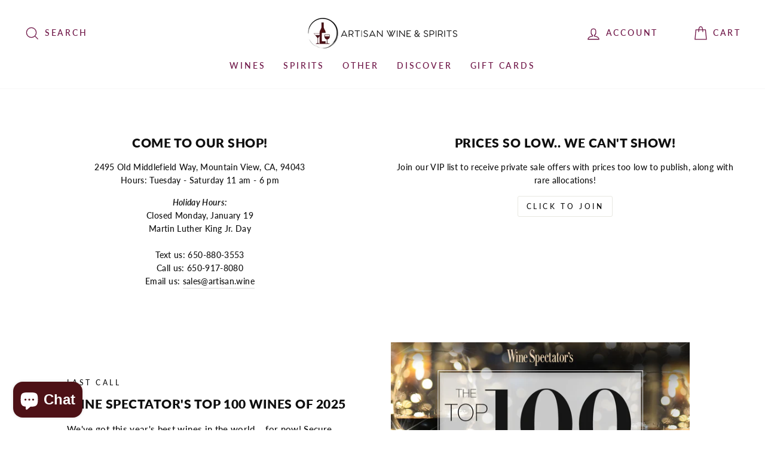

--- FILE ---
content_type: text/html; charset=utf-8
request_url: https://artisan.wine/
body_size: 57556
content:
<!doctype html>
<html class="no-js" lang="en" dir="ltr">
<head>
	<script id="pandectes-rules">   /* PANDECTES-GDPR: DO NOT MODIFY AUTO GENERATED CODE OF THIS SCRIPT */      window.PandectesSettings = {"store":{"plan":"basic","theme":"Zapiet 2.0 - Impulse","primaryLocale":"en","adminMode":false},"tsPublished":1699688059,"declaration":{"showPurpose":false,"showProvider":false,"declIntroText":"We use cookies to optimize website functionality, analyze the performance, and provide personalized experience to you. Some cookies are essential to make the website operate and function correctly. Those cookies cannot be disabled. In this window you can manage your preference of cookies.","showDateGenerated":true},"language":{"languageMode":"Single","fallbackLanguage":"en","languageDetection":"browser","languagesSupported":[]},"texts":{"managed":{"headerText":{"en":"We respect your privacy"},"consentText":{"en":"This website uses cookies to ensure you get the best experience."},"dismissButtonText":{"en":"Ok"},"linkText":{"en":"Learn more"},"imprintText":{"en":"Imprint"},"preferencesButtonText":{"en":"Preferences"},"allowButtonText":{"en":"Accept"},"denyButtonText":{"en":"Decline"},"leaveSiteButtonText":{"en":"Leave this site"},"cookiePolicyText":{"en":"Cookie policy"},"preferencesPopupTitleText":{"en":"Manage consent preferences"},"preferencesPopupIntroText":{"en":"We use cookies to optimize website functionality, analyze the performance, and provide personalized experience to you. Some cookies are essential to make the website operate and function correctly. Those cookies cannot be disabled. In this window you can manage your preference of cookies."},"preferencesPopupCloseButtonText":{"en":"Close"},"preferencesPopupAcceptAllButtonText":{"en":"Accept all"},"preferencesPopupRejectAllButtonText":{"en":"Reject all"},"preferencesPopupSaveButtonText":{"en":"Save preferences"},"accessSectionTitleText":{"en":"Data portability"},"accessSectionParagraphText":{"en":"You have the right to request access to your data at any time."},"rectificationSectionTitleText":{"en":"Data Rectification"},"rectificationSectionParagraphText":{"en":"You have the right to request your data to be updated whenever you think it is appropriate."},"erasureSectionTitleText":{"en":"Right to be forgotten"},"erasureSectionParagraphText":{"en":"You have the right to ask all your data to be erased. After that, you will no longer be able to access your account."},"declIntroText":{"en":"We use cookies to optimize website functionality, analyze the performance, and provide personalized experience to you. Some cookies are essential to make the website operate and function correctly. Those cookies cannot be disabled. In this window you can manage your preference of cookies."}},"categories":{"strictlyNecessaryCookiesTitleText":{"en":"Strictly necessary cookies"},"functionalityCookiesTitleText":{"en":"Functional cookies"},"performanceCookiesTitleText":{"en":"Performance cookies"},"targetingCookiesTitleText":{"en":"Targeting cookies"},"unclassifiedCookiesTitleText":{"en":"Unclassified cookies"},"strictlyNecessaryCookiesDescriptionText":{"en":"These cookies are essential in order to enable you to move around the website and use its features, such as accessing secure areas of the website. The website cannot function properly without these cookies."},"functionalityCookiesDescriptionText":{"en":"These cookies enable the site to provide enhanced functionality and personalisation. They may be set by us or by third party providers whose services we have added to our pages. If you do not allow these cookies then some or all of these services may not function properly."},"performanceCookiesDescriptionText":{"en":"These cookies enable us to monitor and improve the performance of our website. For example, they allow us to count visits, identify traffic sources and see which parts of the site are most popular."},"targetingCookiesDescriptionText":{"en":"These cookies may be set through our site by our advertising partners. They may be used by those companies to build a profile of your interests and show you relevant adverts on other sites.    They do not store directly personal information, but are based on uniquely identifying your browser and internet device. If you do not allow these cookies, you will experience less targeted advertising."},"unclassifiedCookiesDescriptionText":{"en":"Unclassified cookies are cookies that we are in the process of classifying, together with the providers of individual cookies."}},"auto":{"declName":{"en":"Name"},"declPath":{"en":"Path"},"declType":{"en":"Type"},"declDomain":{"en":"Domain"},"declPurpose":{"en":"Purpose"},"declProvider":{"en":"Provider"},"declRetention":{"en":"Retention"},"declFirstParty":{"en":"First-party"},"declThirdParty":{"en":"Third-party"},"declSeconds":{"en":"seconds"},"declMinutes":{"en":"minutes"},"declHours":{"en":"hours"},"declDays":{"en":"days"},"declMonths":{"en":"months"},"declYears":{"en":"years"},"declSession":{"en":"Session"},"cookiesDetailsText":{"en":"Cookies details"},"preferencesPopupAlwaysAllowedText":{"en":"Always allowed"},"submitButton":{"en":"Submit"},"submittingButton":{"en":"Submitting..."},"cancelButton":{"en":"Cancel"},"guestsSupportInfoText":{"en":"Please login with your customer account to further proceed."},"guestsSupportEmailPlaceholder":{"en":"E-mail address"},"guestsSupportEmailValidationError":{"en":"Email is not valid"},"guestsSupportEmailSuccessTitle":{"en":"Thank you for your request"},"guestsSupportEmailFailureTitle":{"en":"A problem occurred"},"guestsSupportEmailSuccessMessage":{"en":"If you are registered as a customer of this store, you will soon receive an email with instructions on how to proceed."},"guestsSupportEmailFailureMessage":{"en":"Your request was not submitted. Please try again and if problem persists, contact store owner for assistance."},"confirmationSuccessTitle":{"en":"Your request is verified"},"confirmationFailureTitle":{"en":"A problem occurred"},"confirmationSuccessMessage":{"en":"We will soon get back to you as to your request."},"confirmationFailureMessage":{"en":"Your request was not verified. Please try again and if problem persists, contact store owner for assistance"},"consentSectionTitleText":{"en":"Your cookie consent"},"consentSectionNoConsentText":{"en":"You have not consented to the cookies policy of this website."},"consentSectionConsentedText":{"en":"You consented to the cookies policy of this website on"},"consentStatus":{"en":"Consent preference"},"consentDate":{"en":"Consent date"},"consentId":{"en":"Consent ID"},"consentSectionChangeConsentActionText":{"en":"Change consent preference"},"accessSectionGDPRRequestsActionText":{"en":"Data subject requests"},"accessSectionAccountInfoActionText":{"en":"Personal data"},"accessSectionOrdersRecordsActionText":{"en":"Orders"},"accessSectionDownloadReportActionText":{"en":"Request export"},"rectificationCommentPlaceholder":{"en":"Describe what you want to be updated"},"rectificationCommentValidationError":{"en":"Comment is required"},"rectificationSectionEditAccountActionText":{"en":"Request an update"},"erasureSectionRequestDeletionActionText":{"en":"Request personal data deletion"}}},"library":{"previewMode":false,"fadeInTimeout":0,"defaultBlocked":7,"showLink":true,"showImprintLink":false,"enabled":true,"cookie":{"name":"_pandectes_gdpr","expiryDays":365,"secure":true,"domain":""},"dismissOnScroll":false,"dismissOnWindowClick":false,"dismissOnTimeout":false,"palette":{"popup":{"background":"#FFFFFF","backgroundForCalculations":{"a":1,"b":255,"g":255,"r":255},"text":"#000000"},"button":{"background":"transparent","backgroundForCalculations":{"a":1,"b":255,"g":255,"r":255},"text":"#000000","textForCalculation":{"a":1,"b":0,"g":0,"r":0},"border":"#000000"}},"content":{"href":"https://artisan-wine-spirits.myshopify.com/policies/privacy-policy","imprintHref":"/","close":"&#10005;","target":"","logo":"<img class=\"cc-banner-logo\" height=\"40\" width=\"40\" src=\"https://cdn.shopify.com/s/files/1/0481/8940/7391/t/21/assets/pandectes-logo.png?v=1699687845\" alt=\"Artisan W&S\" />"},"window":"<div role=\"dialog\" aria-live=\"polite\" aria-label=\"cookieconsent\" aria-describedby=\"cookieconsent:desc\" id=\"pandectes-banner\" class=\"cc-window-wrapper cc-top-wrapper\"><div class=\"pd-cookie-banner-window cc-window {{classes}}\"><!--googleoff: all-->{{children}}<!--googleon: all--></div></div>","compliance":{"opt-both":"<div class=\"cc-compliance cc-highlight\">{{deny}}{{allow}}</div>"},"type":"opt-both","layouts":{"basic":"{{logo}}{{messagelink}}{{compliance}}{{close}}"},"position":"top","theme":"wired","revokable":true,"animateRevokable":false,"revokableReset":false,"revokableLogoUrl":"https://cdn.shopify.com/s/files/1/0481/8940/7391/t/21/assets/pandectes-reopen-logo.png?v=1699687845","revokablePlacement":"bottom-left","revokableMarginHorizontal":15,"revokableMarginVertical":15,"static":false,"autoAttach":true,"hasTransition":true,"blacklistPage":[""]},"geolocation":{"brOnly":false,"caOnly":false,"chOnly":false,"euOnly":false,"jpOnly":false,"thOnly":false,"canadaOnly":false,"globalVisibility":true},"dsr":{"guestsSupport":false,"accessSectionDownloadReportAuto":false},"banner":{"resetTs":1699687844,"extraCss":"        .cc-banner-logo {max-width: 24em!important;}    @media(min-width: 768px) {.cc-window.cc-floating{max-width: 24em!important;width: 24em!important;}}    .cc-message, .cc-header, .cc-logo {text-align: left}    .cc-window-wrapper{z-index: 2147483647;}    .cc-window{z-index: 2147483647;font-family: inherit;}    .cc-header{font-family: inherit;}    .pd-cp-ui{font-family: inherit; background-color: #FFFFFF;color:#000000;}    button.pd-cp-btn, a.pd-cp-btn{}    input + .pd-cp-preferences-slider{background-color: rgba(0, 0, 0, 0.3)}    .pd-cp-scrolling-section::-webkit-scrollbar{background-color: rgba(0, 0, 0, 0.3)}    input:checked + .pd-cp-preferences-slider{background-color: rgba(0, 0, 0, 1)}    .pd-cp-scrolling-section::-webkit-scrollbar-thumb {background-color: rgba(0, 0, 0, 1)}    .pd-cp-ui-close{color:#000000;}    .pd-cp-preferences-slider:before{background-color: #FFFFFF}    .pd-cp-title:before {border-color: #000000!important}    .pd-cp-preferences-slider{background-color:#000000}    .pd-cp-toggle{color:#000000!important}    @media(max-width:699px) {.pd-cp-ui-close-top svg {fill: #000000}}    .pd-cp-toggle:hover,.pd-cp-toggle:visited,.pd-cp-toggle:active{color:#000000!important}    .pd-cookie-banner-window {box-shadow: 0 0 18px rgb(0 0 0 / 20%);}  ","customJavascript":null,"showPoweredBy":false,"hybridStrict":false,"cookiesBlockedByDefault":"7","isActive":false,"implicitSavePreferences":false,"cookieIcon":false,"blockBots":false,"showCookiesDetails":true,"hasTransition":true,"blockingPage":false,"showOnlyLandingPage":false,"leaveSiteUrl":"https://www.google.com","linkRespectStoreLang":false},"cookies":{"0":[{"name":"keep_alive","domain":"artisan.wine","path":"/","provider":"Shopify","firstParty":true,"retention":"1 day(s)","expires":1,"unit":"declSession","purpose":{"en":"Used in connection with buyer localization."}},{"name":"secure_customer_sig","domain":"artisan.wine","path":"/","provider":"Shopify","firstParty":true,"retention":"1 day(s)","expires":1,"unit":"declSession","purpose":{"en":"Used in connection with customer login."}},{"name":"localization","domain":"artisan.wine","path":"/","provider":"Shopify","firstParty":true,"retention":"1 day(s)","expires":1,"unit":"declSession","purpose":{"en":"Shopify store localization"}},{"name":"_cmp_a","domain":".artisan.wine","path":"/","provider":"Shopify","firstParty":true,"retention":"1 day(s)","expires":1,"unit":"declSession","purpose":{"en":"Used for managing customer privacy settings."}},{"name":"_tracking_consent","domain":".artisan.wine","path":"/","provider":"Shopify","firstParty":true,"retention":"1 day(s)","expires":1,"unit":"declSession","purpose":{"en":"Tracking preferences."}},{"name":"cookietest","domain":"artisan.wine","path":"/","provider":"Shopify","firstParty":true,"retention":"Session","expires":1,"unit":"declSession","purpose":{"en":"Used to ensure our systems are working correctly."}},{"name":"_secure_session_id","domain":"artisan.wine","path":"/","provider":"Shopify","firstParty":true,"retention":"1 day(s)","expires":1,"unit":"declSession","purpose":{"en":"Used in connection with navigation through a storefront."}}],"1":[{"name":"_shg_session_id","domain":"artisan.wine","path":"/","provider":"Shogun","firstParty":true,"retention":"1 day(s)","expires":1,"unit":"declSession","purpose":{"en":"Used by Shogun Application"}},{"name":"_shg_user_id","domain":"artisan.wine","path":"/","provider":"Shogun","firstParty":true,"retention":"1 day(s)","expires":1,"unit":"declSession","purpose":{"en":"Used by Shogun Application"}}],"2":[{"name":"_landing_page","domain":".artisan.wine","path":"/","provider":"Shopify","firstParty":true,"retention":"1 day(s)","expires":1,"unit":"declSession","purpose":{"en":"Tracks landing pages."}},{"name":"_orig_referrer","domain":".artisan.wine","path":"/","provider":"Shopify","firstParty":true,"retention":"1 day(s)","expires":1,"unit":"declSession","purpose":{"en":"Tracks landing pages."}},{"name":"_shopify_sa_t","domain":".artisan.wine","path":"/","provider":"Shopify","firstParty":true,"retention":"1 day(s)","expires":1,"unit":"declSession","purpose":{"en":"Shopify analytics relating to marketing & referrals."}},{"name":"_shopify_sa_p","domain":".artisan.wine","path":"/","provider":"Shopify","firstParty":true,"retention":"1 day(s)","expires":1,"unit":"declSession","purpose":{"en":"Shopify analytics relating to marketing & referrals."}},{"name":"_ga","domain":".artisan.wine","path":"/","provider":"Google","firstParty":true,"retention":"1 day(s)","expires":1,"unit":"declSession","purpose":{"en":"Cookie is set by Google Analytics with unknown functionality"}},{"name":"_shopify_y","domain":".artisan.wine","path":"/","provider":"Shopify","firstParty":true,"retention":"1 day(s)","expires":1,"unit":"declSession","purpose":{"en":"Shopify analytics."}},{"name":"_shopify_s","domain":".artisan.wine","path":"/","provider":"Shopify","firstParty":true,"retention":"1 day(s)","expires":1,"unit":"declSession","purpose":{"en":"Shopify analytics."}},{"name":"_shopify_d","domain":"wine","path":"/","provider":"Shopify","firstParty":false,"retention":"Session","expires":1,"unit":"declSession","purpose":{"en":"Shopify analytics."}},{"name":"_shopify_d","domain":"artisan.wine","path":"/","provider":"Shopify","firstParty":true,"retention":"Session","expires":1,"unit":"declSession","purpose":{"en":"Shopify analytics."}},{"name":"_ga_2SXB54HM4K","domain":".artisan.wine","path":"/","provider":"Google","firstParty":true,"retention":"1 day(s)","expires":1,"unit":"declSession","purpose":{"en":""}}],"4":[],"8":[{"name":"wpm-domain-test","domain":"wine","path":"/","provider":"Unknown","firstParty":false,"retention":"Session","expires":1,"unit":"declSession","purpose":{"en":""}},{"name":"wpm-domain-test","domain":"artisan.wine","path":"/","provider":"Unknown","firstParty":true,"retention":"Session","expires":1,"unit":"declSession","purpose":{"en":""}},{"name":"shopifyChatData","domain":"https://artisan.wine","path":"/","provider":"Unknown","firstParty":true,"retention":"Persistent","expires":1,"unit":"declSession","purpose":{"en":""}},{"name":"_boomr_clss","domain":"https://artisan.wine","path":"/","provider":"Unknown","firstParty":true,"retention":"Persistent","expires":1,"unit":"declSession","purpose":{"en":""}},{"name":"test","domain":"https://artisan.wine","path":"/","provider":"Unknown","firstParty":true,"retention":"Persistent","expires":1,"unit":"declSession","purpose":{"en":""}},{"name":"local-storage-test","domain":"https://artisan.wine","path":"/","provider":"Unknown","firstParty":true,"retention":"Persistent","expires":1,"unit":"declSession","purpose":{"en":""}},{"name":"usf-scroll","domain":"https://artisan.wine","path":"/","provider":"Unknown","firstParty":true,"retention":"Persistent","expires":1,"unit":"declSession","purpose":{"en":""}},{"name":"test","domain":"https://artisan.wine","path":"/","provider":"Unknown","firstParty":true,"retention":"Session","expires":1,"unit":"declSession","purpose":{"en":""}}]},"blocker":{"isActive":false,"googleConsentMode":{"id":"","analyticsId":"","isActive":false,"adStorageCategory":4,"analyticsStorageCategory":2,"personalizationStorageCategory":1,"functionalityStorageCategory":1,"customEvent":true,"securityStorageCategory":0,"redactData":true,"urlPassthrough":false},"facebookPixel":{"id":"","isActive":false,"ldu":false},"rakuten":{"isActive":false,"cmp":false,"ccpa":false},"gpcIsActive":false,"defaultBlocked":7,"patterns":{"whiteList":[],"blackList":{"1":[],"2":[],"4":[],"8":[]},"iframesWhiteList":[],"iframesBlackList":{"1":[],"2":[],"4":[],"8":[]},"beaconsWhiteList":[],"beaconsBlackList":{"1":[],"2":[],"4":[],"8":[]}}}}      !function(){"use strict";window.PandectesRules=window.PandectesRules||{},window.PandectesRules.manualBlacklist={1:[],2:[],4:[]},window.PandectesRules.blacklistedIFrames={1:[],2:[],4:[]},window.PandectesRules.blacklistedCss={1:[],2:[],4:[]},window.PandectesRules.blacklistedBeacons={1:[],2:[],4:[]};var e="javascript/blocked",t="_pandectes_gdpr";function n(e){return new RegExp(e.replace(/[/\\.+?$()]/g,"\\$&").replace("*","(.*)"))}var r=function(e){try{return JSON.parse(e)}catch(e){return!1}},a=function(e){var t=arguments.length>1&&void 0!==arguments[1]?arguments[1]:"log",n=new URLSearchParams(window.location.search);n.get("log")&&console[t]("PandectesRules: ".concat(e))};function i(e,t){var n=Object.keys(e);if(Object.getOwnPropertySymbols){var r=Object.getOwnPropertySymbols(e);t&&(r=r.filter((function(t){return Object.getOwnPropertyDescriptor(e,t).enumerable}))),n.push.apply(n,r)}return n}function s(e){for(var t=1;t<arguments.length;t++){var n=null!=arguments[t]?arguments[t]:{};t%2?i(Object(n),!0).forEach((function(t){o(e,t,n[t])})):Object.getOwnPropertyDescriptors?Object.defineProperties(e,Object.getOwnPropertyDescriptors(n)):i(Object(n)).forEach((function(t){Object.defineProperty(e,t,Object.getOwnPropertyDescriptor(n,t))}))}return e}function o(e,t,n){return t in e?Object.defineProperty(e,t,{value:n,enumerable:!0,configurable:!0,writable:!0}):e[t]=n,e}function c(e,t){return function(e){if(Array.isArray(e))return e}(e)||function(e,t){var n=null==e?null:"undefined"!=typeof Symbol&&e[Symbol.iterator]||e["@@iterator"];if(null==n)return;var r,a,i=[],s=!0,o=!1;try{for(n=n.call(e);!(s=(r=n.next()).done)&&(i.push(r.value),!t||i.length!==t);s=!0);}catch(e){o=!0,a=e}finally{try{s||null==n.return||n.return()}finally{if(o)throw a}}return i}(e,t)||u(e,t)||function(){throw new TypeError("Invalid attempt to destructure non-iterable instance.\nIn order to be iterable, non-array objects must have a [Symbol.iterator]() method.")}()}function l(e){return function(e){if(Array.isArray(e))return d(e)}(e)||function(e){if("undefined"!=typeof Symbol&&null!=e[Symbol.iterator]||null!=e["@@iterator"])return Array.from(e)}(e)||u(e)||function(){throw new TypeError("Invalid attempt to spread non-iterable instance.\nIn order to be iterable, non-array objects must have a [Symbol.iterator]() method.")}()}function u(e,t){if(e){if("string"==typeof e)return d(e,t);var n=Object.prototype.toString.call(e).slice(8,-1);return"Object"===n&&e.constructor&&(n=e.constructor.name),"Map"===n||"Set"===n?Array.from(e):"Arguments"===n||/^(?:Ui|I)nt(?:8|16|32)(?:Clamped)?Array$/.test(n)?d(e,t):void 0}}function d(e,t){(null==t||t>e.length)&&(t=e.length);for(var n=0,r=new Array(t);n<t;n++)r[n]=e[n];return r}var f=!(void 0===window.dataLayer||!Array.isArray(window.dataLayer)||!window.dataLayer.some((function(e){return"pandectes_full_scan"===e.event})));a("userAgent -> ".concat(window.navigator.userAgent.substring(0,50)));var p=function(){var e,n=arguments.length>0&&void 0!==arguments[0]?arguments[0]:t,a="; "+document.cookie,i=a.split("; "+n+"=");if(i.length<2)e={};else{var s=i.pop(),o=s.split(";");e=window.atob(o.shift())}var c=r(e);return!1!==c?c:e}(),g=window.PandectesSettings,y=g.banner.isActive,h=g.blocker.defaultBlocked,m=p&&null!==p.preferences&&void 0!==p.preferences?p.preferences:null,w=f?0:y?null===m?h:m:0,v={1:0==(1&w),2:0==(2&w),4:0==(4&w)},b=window.PandectesSettings.blocker.patterns,k=b.blackList,L=b.whiteList,S=b.iframesBlackList,P=b.iframesWhiteList,A=b.beaconsBlackList,C=b.beaconsWhiteList,_={blackList:[],whiteList:[],iframesBlackList:{1:[],2:[],4:[],8:[]},iframesWhiteList:[],beaconsBlackList:{1:[],2:[],4:[],8:[]},beaconsWhiteList:[]};[1,2,4].map((function(e){var t;v[e]||((t=_.blackList).push.apply(t,l(k[e].length?k[e].map(n):[])),_.iframesBlackList[e]=S[e].length?S[e].map(n):[],_.beaconsBlackList[e]=A[e].length?A[e].map(n):[])})),_.whiteList=L.length?L.map(n):[],_.iframesWhiteList=P.length?P.map(n):[],_.beaconsWhiteList=C.length?C.map(n):[];var B={scripts:[],iframes:{1:[],2:[],4:[]},beacons:{1:[],2:[],4:[]},css:{1:[],2:[],4:[]}},O=function(t,n){return t&&(!n||n!==e)&&(!_.blackList||_.blackList.some((function(e){return e.test(t)})))&&(!_.whiteList||_.whiteList.every((function(e){return!e.test(t)})))},E=function(e){var t=e.getAttribute("src");return _.blackList&&_.blackList.every((function(e){return!e.test(t)}))||_.whiteList&&_.whiteList.some((function(e){return e.test(t)}))},I=function(e,t){var n=_.iframesBlackList[t],r=_.iframesWhiteList;return e&&(!n||n.some((function(t){return t.test(e)})))&&(!r||r.every((function(t){return!t.test(e)})))},j=function(e,t){var n=_.beaconsBlackList[t],r=_.beaconsWhiteList;return e&&(!n||n.some((function(t){return t.test(e)})))&&(!r||r.every((function(t){return!t.test(e)})))},R=new MutationObserver((function(e){for(var t=0;t<e.length;t++)for(var n=e[t].addedNodes,r=0;r<n.length;r++){var a=n[r],i=a.dataset&&a.dataset.cookiecategory;if(1===a.nodeType&&"LINK"===a.tagName){var s=a.dataset&&a.dataset.href;if(s&&i)switch(i){case"functionality":case"C0001":B.css[1].push(s);break;case"performance":case"C0002":B.css[2].push(s);break;case"targeting":case"C0003":B.css[4].push(s)}}}})),T=new MutationObserver((function(t){for(var n=0;n<t.length;n++)for(var r=t[n].addedNodes,a=function(t){var n=r[t],a=n.src||n.dataset&&n.dataset.src,i=n.dataset&&n.dataset.cookiecategory;if(1===n.nodeType&&"IFRAME"===n.tagName){if(a){var s=!1;I(a,1)||"functionality"===i||"C0001"===i?(s=!0,B.iframes[1].push(a)):I(a,2)||"performance"===i||"C0002"===i?(s=!0,B.iframes[2].push(a)):(I(a,4)||"targeting"===i||"C0003"===i)&&(s=!0,B.iframes[4].push(a)),s&&(n.removeAttribute("src"),n.setAttribute("data-src",a))}}else if(1===n.nodeType&&"IMG"===n.tagName){if(a){var o=!1;j(a,1)?(o=!0,B.beacons[1].push(a)):j(a,2)?(o=!0,B.beacons[2].push(a)):j(a,4)&&(o=!0,B.beacons[4].push(a)),o&&(n.removeAttribute("src"),n.setAttribute("data-src",a))}}else if(1===n.nodeType&&"LINK"===n.tagName){var c=n.dataset&&n.dataset.href;if(c&&i)switch(i){case"functionality":case"C0001":B.css[1].push(c);break;case"performance":case"C0002":B.css[2].push(c);break;case"targeting":case"C0003":B.css[4].push(c)}}else if(1===n.nodeType&&"SCRIPT"===n.tagName){var l=n.type,u=!1;if(O(a,l))u=!0;else if(a&&i)switch(i){case"functionality":case"C0001":u=!0,window.PandectesRules.manualBlacklist[1].push(a);break;case"performance":case"C0002":u=!0,window.PandectesRules.manualBlacklist[2].push(a);break;case"targeting":case"C0003":u=!0,window.PandectesRules.manualBlacklist[4].push(a)}if(u){B.scripts.push([n,l]),n.type=e;n.addEventListener("beforescriptexecute",(function t(r){n.getAttribute("type")===e&&r.preventDefault(),n.removeEventListener("beforescriptexecute",t)})),n.parentElement&&n.parentElement.removeChild(n)}}},i=0;i<r.length;i++)a(i)})),x=document.createElement,N={src:Object.getOwnPropertyDescriptor(HTMLScriptElement.prototype,"src"),type:Object.getOwnPropertyDescriptor(HTMLScriptElement.prototype,"type")};window.PandectesRules.unblockCss=function(e){var t=B.css[e]||[];t.length&&a("Unblocking CSS for ".concat(e)),t.forEach((function(e){var t=document.querySelector('link[data-href^="'.concat(e,'"]'));t.removeAttribute("data-href"),t.href=e})),B.css[e]=[]},window.PandectesRules.unblockIFrames=function(e){var t=B.iframes[e]||[];t.length&&a("Unblocking IFrames for ".concat(e)),_.iframesBlackList[e]=[],t.forEach((function(e){var t=document.querySelector('iframe[data-src^="'.concat(e,'"]'));t.removeAttribute("data-src"),t.src=e})),B.iframes[e]=[]},window.PandectesRules.unblockBeacons=function(e){var t=B.beacons[e]||[];t.length&&a("Unblocking Beacons for ".concat(e)),_.beaconsBlackList[e]=[],t.forEach((function(e){var t=document.querySelector('img[data-src^="'.concat(e,'"]'));t.removeAttribute("data-src"),t.src=e})),B.beacons[e]=[]},window.PandectesRules.unblockInlineScripts=function(e){var t=1===e?"functionality":2===e?"performance":"targeting";document.querySelectorAll('script[type="javascript/blocked"][data-cookiecategory="'.concat(t,'"]')).forEach((function(e){var t=e.textContent;e.parentNode.removeChild(e);var n=document.createElement("script");n.type="text/javascript",n.textContent=t,document.body.appendChild(n)}))},window.PandectesRules.unblock=function(t){t.length<1?(_.blackList=[],_.whiteList=[],_.iframesBlackList=[],_.iframesWhiteList=[]):(_.blackList&&(_.blackList=_.blackList.filter((function(e){return t.every((function(t){return"string"==typeof t?!e.test(t):t instanceof RegExp?e.toString()!==t.toString():void 0}))}))),_.whiteList&&(_.whiteList=[].concat(l(_.whiteList),l(t.map((function(e){if("string"==typeof e){var t=".*"+n(e)+".*";if(_.whiteList.every((function(e){return e.toString()!==t.toString()})))return new RegExp(t)}else if(e instanceof RegExp&&_.whiteList.every((function(t){return t.toString()!==e.toString()})))return e;return null})).filter(Boolean)))));for(var r=document.querySelectorAll('script[type="'.concat(e,'"]')),i=0;i<r.length;i++){var s=r[i];E(s)&&(B.scripts.push([s,"application/javascript"]),s.parentElement.removeChild(s))}var o=0;l(B.scripts).forEach((function(e,t){var n=c(e,2),r=n[0],a=n[1];if(E(r)){for(var i=document.createElement("script"),s=0;s<r.attributes.length;s++){var l=r.attributes[s];"src"!==l.name&&"type"!==l.name&&i.setAttribute(l.name,r.attributes[s].value)}i.setAttribute("src",r.src),i.setAttribute("type",a||"application/javascript"),document.head.appendChild(i),B.scripts.splice(t-o,1),o++}})),0==_.blackList.length&&0===_.iframesBlackList[1].length&&0===_.iframesBlackList[2].length&&0===_.iframesBlackList[4].length&&0===_.beaconsBlackList[1].length&&0===_.beaconsBlackList[2].length&&0===_.beaconsBlackList[4].length&&(a("Disconnecting observers"),T.disconnect(),R.disconnect())};var M,D,W=window.PandectesSettings.store.adminMode,F=window.PandectesSettings.blocker;M=function(){!function(){var e=window.Shopify.trackingConsent;try{var t=W&&!window.Shopify.AdminBarInjector,n={preferences:0==(1&w)||f||t,analytics:0==(2&w)||f||t,marketing:0==(4&w)||f||t};e.firstPartyMarketingAllowed()===n.marketing&&e.analyticsProcessingAllowed()===n.analytics&&e.preferencesProcessingAllowed()===n.preferences||e.setTrackingConsent(n,(function(e){e&&e.error?a("Shopify.customerPrivacy API - failed to setTrackingConsent"):a("Shopify.customerPrivacy API - setTrackingConsent(".concat(JSON.stringify(n),")"))}))}catch(e){a("Shopify.customerPrivacy API - exception")}}(),function(){var e=window.Shopify.trackingConsent,t=e.currentVisitorConsent();if(F.gpcIsActive&&"CCPA"===e.getRegulation()&&"no"===t.gpc&&"yes"!==t.sale_of_data){var n={sale_of_data:!1};e.setTrackingConsent(n,(function(e){e&&e.error?a("Shopify.customerPrivacy API - failed to setTrackingConsent({".concat(JSON.stringify(n),")")):a("Shopify.customerPrivacy API - setTrackingConsent(".concat(JSON.stringify(n),")"))}))}}()},D=null,window.Shopify&&window.Shopify.loadFeatures&&window.Shopify.trackingConsent?M():D=setInterval((function(){window.Shopify&&window.Shopify.loadFeatures&&(clearInterval(D),window.Shopify.loadFeatures([{name:"consent-tracking-api",version:"0.1"}],(function(e){e?a("Shopify.customerPrivacy API - failed to load"):(a("Shopify.customerPrivacy API - loaded"),M())})))}),10);var z=window.PandectesSettings,U=z.banner.isActive,q=z.blocker.googleConsentMode,J=q.isActive,H=q.customEvent,$=q.redactData,G=q.urlPassthrough,K=q.adStorageCategory,V=q.analyticsStorageCategory,Y=q.functionalityStorageCategory,Q=q.personalizationStorageCategory,X=q.securityStorageCategory;function Z(){window.dataLayer.push(arguments)}window.dataLayer=window.dataLayer||[];var ee,te,ne={hasInitialized:!1,ads_data_redaction:!1,url_passthrough:!1,storage:{ad_storage:"granted",analytics_storage:"granted",functionality_storage:"granted",personalization_storage:"granted",security_storage:"granted",wait_for_update:500}};if(U&&J){var re=0==(w&K)?"granted":"denied",ae=0==(w&V)?"granted":"denied",ie=0==(w&Y)?"granted":"denied",se=0==(w&Q)?"granted":"denied",oe=0==(w&X)?"granted":"denied";ne.hasInitialized=!0,ne.ads_data_redaction="denied"===re&&$,ne.url_passthrough=G,ne.storage.ad_storage=re,ne.storage.analytics_storage=ae,ne.storage.functionality_storage=ie,ne.storage.personalization_storage=se,ne.storage.security_storage=oe,ne.ads_data_redaction&&Z("set","ads_data_redaction",ne.ads_data_redaction),ne.url_passthrough&&Z("set","url_passthrough",ne.url_passthrough),Z("consent","default",ne.storage),H&&(te=7===(ee=w)?"deny":0===ee?"allow":"mixed",window.dataLayer.push({event:"Pandectes_Consent_Update",pandectes_status:te,pandectes_categories:{C0000:"allow",C0001:v[1]?"allow":"deny",C0002:v[2]?"allow":"deny",C0003:v[4]?"allow":"deny"}})),a("Google consent mode initialized")}window.PandectesRules.gcm=ne;var ce=window.PandectesSettings,le=ce.banner.isActive,ue=ce.blocker.isActive;a("Blocker -> "+(ue?"Active":"Inactive")),a("Banner -> "+(le?"Active":"Inactive")),a("ActualPrefs -> "+w);var de=null===m&&/\/checkouts\//.test(window.location.pathname);0!==w&&!1===f&&ue&&!de?(a("Blocker will execute"),document.createElement=function(){for(var t=arguments.length,n=new Array(t),r=0;r<t;r++)n[r]=arguments[r];if("script"!==n[0].toLowerCase())return x.bind?x.bind(document).apply(void 0,n):x;var a=x.bind(document).apply(void 0,n);try{Object.defineProperties(a,{src:s(s({},N.src),{},{set:function(t){O(t,a.type)&&N.type.set.call(this,e),N.src.set.call(this,t)}}),type:s(s({},N.type),{},{get:function(){var t=N.type.get.call(this);return t===e||O(this.src,t)?null:t},set:function(t){var n=O(a.src,a.type)?e:t;N.type.set.call(this,n)}})}),a.setAttribute=function(t,n){if("type"===t){var r=O(a.src,a.type)?e:n;N.type.set.call(a,r)}else"src"===t?(O(n,a.type)&&N.type.set.call(a,e),N.src.set.call(a,n)):HTMLScriptElement.prototype.setAttribute.call(a,t,n)}}catch(e){console.warn("Yett: unable to prevent script execution for script src ",a.src,".\n",'A likely cause would be because you are using a third-party browser extension that monkey patches the "document.createElement" function.')}return a},T.observe(document.documentElement,{childList:!0,subtree:!0}),R.observe(document.documentElement,{childList:!0,subtree:!0})):a("Blocker will not execute")}();
</script>
	
	

  <meta charset="utf-8">
  <meta http-equiv="X-UA-Compatible" content="IE=edge,chrome=1">
  <meta name="viewport" content="width=device-width,initial-scale=1">
  <meta name="theme-color" content="#e6af2e">
  <link rel="canonical" href="https://artisan.wine/">
  <link rel="canonical" href="https://artisan.wine/">
  <link rel="preconnect" href="https://cdn.shopify.com">
  <link rel="preconnect" href="https://fonts.shopifycdn.com">
  <link rel="dns-prefetch" href="https://productreviews.shopifycdn.com">
  <link rel="dns-prefetch" href="https://ajax.googleapis.com">
  <link rel="dns-prefetch" href="https://maps.googleapis.com">
  <link rel="dns-prefetch" href="https://maps.gstatic.com"><link rel="shortcut icon" href="//artisan.wine/cdn/shop/files/awd_Color_logo_-_no_background_32x32.png?v=1617226741" type="image/png" /><title>Artisan Wine &amp; Spirits
&ndash; Artisan W&amp;S
</title>
<meta name="description" content="We are located in beautiful Mountain View, California. We are a full-service retail store and online merchant of fine wines and spirits, run by Sommeliers with decades of industry experience. We specialize in boutique and artisanal producers, fine and rare vintages, and much more."><meta property="og:site_name" content="Artisan W&amp;S">
  <meta property="og:url" content="https://artisan.wine/">
  <meta property="og:title" content="Artisan Wine &amp; Spirits">
  <meta property="og:type" content="website">
  <meta property="og:description" content="We are located in beautiful Mountain View, California. We are a full-service retail store and online merchant of fine wines and spirits, run by Sommeliers with decades of industry experience. We specialize in boutique and artisanal producers, fine and rare vintages, and much more.">
  
  <meta name="twitter:site" content="@">
  <meta name="twitter:card" content="summary_large_image">
  <meta name="twitter:title" content="Artisan Wine &amp; Spirits">
  <meta name="twitter:description" content="We are located in beautiful Mountain View, California. We are a full-service retail store and online merchant of fine wines and spirits, run by Sommeliers with decades of industry experience. We specialize in boutique and artisanal producers, fine and rare vintages, and much more.">
<style data-shopify>@font-face {
  font-family: Lato;
  font-weight: 800;
  font-style: normal;
  font-display: swap;
  src: url("//artisan.wine/cdn/fonts/lato/lato_n8.1117b90add05215dbc8fbc91c5f9d67872eb3fb3.woff2") format("woff2"),
       url("//artisan.wine/cdn/fonts/lato/lato_n8.6bcabf8485cf657fec14e0a6e1af25cf01733df7.woff") format("woff");
}

  @font-face {
  font-family: Lato;
  font-weight: 500;
  font-style: normal;
  font-display: swap;
  src: url("//artisan.wine/cdn/fonts/lato/lato_n5.b2fec044fbe05725e71d90882e5f3b21dae2efbd.woff2") format("woff2"),
       url("//artisan.wine/cdn/fonts/lato/lato_n5.f25a9a5c73ff9372e69074488f99e8ac702b5447.woff") format("woff");
}


  @font-face {
  font-family: Lato;
  font-weight: 600;
  font-style: normal;
  font-display: swap;
  src: url("//artisan.wine/cdn/fonts/lato/lato_n6.38d0e3b23b74a60f769c51d1df73fac96c580d59.woff2") format("woff2"),
       url("//artisan.wine/cdn/fonts/lato/lato_n6.3365366161bdcc36a3f97cfbb23954d8c4bf4079.woff") format("woff");
}

  @font-face {
  font-family: Lato;
  font-weight: 500;
  font-style: italic;
  font-display: swap;
  src: url("//artisan.wine/cdn/fonts/lato/lato_i5.9501f9e8a9e09e142687495e156dec167f6a3ea3.woff2") format("woff2"),
       url("//artisan.wine/cdn/fonts/lato/lato_i5.eca6cbf1aa9c70cc6dbfed0353a2f57e5065c864.woff") format("woff");
}

  @font-face {
  font-family: Lato;
  font-weight: 600;
  font-style: italic;
  font-display: swap;
  src: url("//artisan.wine/cdn/fonts/lato/lato_i6.ab357ee5069e0603c2899b31e2b8ae84c4a42a48.woff2") format("woff2"),
       url("//artisan.wine/cdn/fonts/lato/lato_i6.3164fed79d7d987c1390528781c7c2f59ac7a746.woff") format("woff");
}

</style><link href="//artisan.wine/cdn/shop/t/21/assets/theme.css?v=107162559650222773141699683389" rel="stylesheet" type="text/css" media="all" />
<style data-shopify>:root {
    --typeHeaderPrimary: Lato;
    --typeHeaderFallback: sans-serif;
    --typeHeaderSize: 30px;
    --typeHeaderWeight: 800;
    --typeHeaderLineHeight: 1.5;
    --typeHeaderSpacing: 0.025em;

    --typeBasePrimary:Lato;
    --typeBaseFallback:sans-serif;
    --typeBaseSize: 14px;
    --typeBaseWeight: 500;
    --typeBaseSpacing: 0.025em;
    --typeBaseLineHeight: 1.6;

    --typeCollectionTitle: 18px;

    --iconWeight: 3px;
    --iconLinecaps: miter;

    
      --buttonRadius: 3px;
    

    --colorGridOverlayOpacity: 0.2;
  }</style><link rel="stylesheet" href="https://cdnjs.cloudflare.com/ajax/libs/font-awesome/4.7.0/css/font-awesome.min.css">


  
  

  <script>
    function normalizeAccentedText(text) {
        return text.normalize("NFD").replace(/[\u0300-\u036f]/g, "");
    }
    document.documentElement.className = document.documentElement.className.replace('no-js', 'js');

    window.theme = window.theme || {};
    theme.routes = {
      home: "/",
      cart: "/cart",
      cartAdd: "/cart/add.js",
      cartChange: "/cart/change"
    };
    theme.strings = {
      soldOut: "Sold Out",
      unavailable: "Unavailable",
      stockLabel: "Only [count] items in stock!",
      willNotShipUntil: "Will not ship until [date]",
      willBeInStockAfter: "Will be in stock after [date]",
      waitingForStock: "Inventory on the way",
      savePrice: "Save [saved_amount]",
      cartEmpty: "Your cart is currently empty.",
      cartTermsConfirmation: "You must agree with the terms and conditions of sales to check out"
    };
    theme.settings = {
      dynamicVariantsEnable: true,
      dynamicVariantType: "button",
      cartType: "drawer",
      moneyFormat: "${{amount}}",
      saveType: "dollar",
      recentlyViewedEnabled: false,
      predictiveSearch: false,
      predictiveSearchType: "product,article,page",
      inventoryThreshold: 10,
      quickView: true,
      themeName: 'Impulse',
      themeVersion: "3.6.2"
    };
  </script>

  <script>window.performance && window.performance.mark && window.performance.mark('shopify.content_for_header.start');</script><meta name="google-site-verification" content="kmradkiBmfJ7pe_RW60_zpbhj1dGEGnz1vDmMZWUqnk">
<meta id="shopify-digital-wallet" name="shopify-digital-wallet" content="/48189407391/digital_wallets/dialog">
<meta name="shopify-checkout-api-token" content="eb26942de6d443ca39b62f8229f6b77c">
<meta id="in-context-paypal-metadata" data-shop-id="48189407391" data-venmo-supported="true" data-environment="production" data-locale="en_US" data-paypal-v4="true" data-currency="USD">
<script async="async" src="/checkouts/internal/preloads.js?locale=en-US"></script>
<script id="shopify-features" type="application/json">{"accessToken":"eb26942de6d443ca39b62f8229f6b77c","betas":["rich-media-storefront-analytics"],"domain":"artisan.wine","predictiveSearch":true,"shopId":48189407391,"locale":"en"}</script>
<script>var Shopify = Shopify || {};
Shopify.shop = "artisan-wine-spirits.myshopify.com";
Shopify.locale = "en";
Shopify.currency = {"active":"USD","rate":"1.0"};
Shopify.country = "US";
Shopify.theme = {"name":"Zapiet 2.0 - Impulse","id":132681924767,"schema_name":"Impulse","schema_version":"3.6.2","theme_store_id":857,"role":"main"};
Shopify.theme.handle = "null";
Shopify.theme.style = {"id":null,"handle":null};
Shopify.cdnHost = "artisan.wine/cdn";
Shopify.routes = Shopify.routes || {};
Shopify.routes.root = "/";</script>
<script type="module">!function(o){(o.Shopify=o.Shopify||{}).modules=!0}(window);</script>
<script>!function(o){function n(){var o=[];function n(){o.push(Array.prototype.slice.apply(arguments))}return n.q=o,n}var t=o.Shopify=o.Shopify||{};t.loadFeatures=n(),t.autoloadFeatures=n()}(window);</script>
<script id="shop-js-analytics" type="application/json">{"pageType":"index"}</script>
<script defer="defer" async type="module" src="//artisan.wine/cdn/shopifycloud/shop-js/modules/v2/client.init-shop-cart-sync_C5BV16lS.en.esm.js"></script>
<script defer="defer" async type="module" src="//artisan.wine/cdn/shopifycloud/shop-js/modules/v2/chunk.common_CygWptCX.esm.js"></script>
<script type="module">
  await import("//artisan.wine/cdn/shopifycloud/shop-js/modules/v2/client.init-shop-cart-sync_C5BV16lS.en.esm.js");
await import("//artisan.wine/cdn/shopifycloud/shop-js/modules/v2/chunk.common_CygWptCX.esm.js");

  window.Shopify.SignInWithShop?.initShopCartSync?.({"fedCMEnabled":true,"windoidEnabled":true});

</script>
<script>(function() {
  var isLoaded = false;
  function asyncLoad() {
    if (isLoaded) return;
    isLoaded = true;
    var urls = ["https:\/\/tabs.stationmade.com\/registered-scripts\/tabs-by-station.js?shop=artisan-wine-spirits.myshopify.com","https:\/\/app.testimonialhub.com\/shopifyapp\/showsrstemplate.js?shop=artisan-wine-spirits.myshopify.com","\/\/cdn.shopify.com\/s\/files\/1\/0257\/0108\/9360\/t\/85\/assets\/usf-license.js?shop=artisan-wine-spirits.myshopify.com","\/\/cdn.shopify.com\/proxy\/0213279c747371c7dc266b29a7e36285e7f7b920275b260de028a1842d16c9ac\/s.pandect.es\/scripts\/pandectes-core.js?shop=artisan-wine-spirits.myshopify.com\u0026sp-cache-control=cHVibGljLCBtYXgtYWdlPTkwMA","https:\/\/na.shgcdn3.com\/pixel-collector.js?shop=artisan-wine-spirits.myshopify.com"];
    for (var i = 0; i < urls.length; i++) {
      var s = document.createElement('script');
      s.type = 'text/javascript';
      s.async = true;
      s.src = urls[i];
      var x = document.getElementsByTagName('script')[0];
      x.parentNode.insertBefore(s, x);
    }
  };
  if(window.attachEvent) {
    window.attachEvent('onload', asyncLoad);
  } else {
    window.addEventListener('load', asyncLoad, false);
  }
})();</script>
<script id="__st">var __st={"a":48189407391,"offset":-28800,"reqid":"557c416b-dedd-4c95-b124-778a7f63497c-1768853829","pageurl":"artisan.wine\/","u":"7dcd102406b2","p":"home"};</script>
<script>window.ShopifyPaypalV4VisibilityTracking = true;</script>
<script id="captcha-bootstrap">!function(){'use strict';const t='contact',e='account',n='new_comment',o=[[t,t],['blogs',n],['comments',n],[t,'customer']],c=[[e,'customer_login'],[e,'guest_login'],[e,'recover_customer_password'],[e,'create_customer']],r=t=>t.map((([t,e])=>`form[action*='/${t}']:not([data-nocaptcha='true']) input[name='form_type'][value='${e}']`)).join(','),a=t=>()=>t?[...document.querySelectorAll(t)].map((t=>t.form)):[];function s(){const t=[...o],e=r(t);return a(e)}const i='password',u='form_key',d=['recaptcha-v3-token','g-recaptcha-response','h-captcha-response',i],f=()=>{try{return window.sessionStorage}catch{return}},m='__shopify_v',_=t=>t.elements[u];function p(t,e,n=!1){try{const o=window.sessionStorage,c=JSON.parse(o.getItem(e)),{data:r}=function(t){const{data:e,action:n}=t;return t[m]||n?{data:e,action:n}:{data:t,action:n}}(c);for(const[e,n]of Object.entries(r))t.elements[e]&&(t.elements[e].value=n);n&&o.removeItem(e)}catch(o){console.error('form repopulation failed',{error:o})}}const l='form_type',E='cptcha';function T(t){t.dataset[E]=!0}const w=window,h=w.document,L='Shopify',v='ce_forms',y='captcha';let A=!1;((t,e)=>{const n=(g='f06e6c50-85a8-45c8-87d0-21a2b65856fe',I='https://cdn.shopify.com/shopifycloud/storefront-forms-hcaptcha/ce_storefront_forms_captcha_hcaptcha.v1.5.2.iife.js',D={infoText:'Protected by hCaptcha',privacyText:'Privacy',termsText:'Terms'},(t,e,n)=>{const o=w[L][v],c=o.bindForm;if(c)return c(t,g,e,D).then(n);var r;o.q.push([[t,g,e,D],n]),r=I,A||(h.body.append(Object.assign(h.createElement('script'),{id:'captcha-provider',async:!0,src:r})),A=!0)});var g,I,D;w[L]=w[L]||{},w[L][v]=w[L][v]||{},w[L][v].q=[],w[L][y]=w[L][y]||{},w[L][y].protect=function(t,e){n(t,void 0,e),T(t)},Object.freeze(w[L][y]),function(t,e,n,w,h,L){const[v,y,A,g]=function(t,e,n){const i=e?o:[],u=t?c:[],d=[...i,...u],f=r(d),m=r(i),_=r(d.filter((([t,e])=>n.includes(e))));return[a(f),a(m),a(_),s()]}(w,h,L),I=t=>{const e=t.target;return e instanceof HTMLFormElement?e:e&&e.form},D=t=>v().includes(t);t.addEventListener('submit',(t=>{const e=I(t);if(!e)return;const n=D(e)&&!e.dataset.hcaptchaBound&&!e.dataset.recaptchaBound,o=_(e),c=g().includes(e)&&(!o||!o.value);(n||c)&&t.preventDefault(),c&&!n&&(function(t){try{if(!f())return;!function(t){const e=f();if(!e)return;const n=_(t);if(!n)return;const o=n.value;o&&e.removeItem(o)}(t);const e=Array.from(Array(32),(()=>Math.random().toString(36)[2])).join('');!function(t,e){_(t)||t.append(Object.assign(document.createElement('input'),{type:'hidden',name:u})),t.elements[u].value=e}(t,e),function(t,e){const n=f();if(!n)return;const o=[...t.querySelectorAll(`input[type='${i}']`)].map((({name:t})=>t)),c=[...d,...o],r={};for(const[a,s]of new FormData(t).entries())c.includes(a)||(r[a]=s);n.setItem(e,JSON.stringify({[m]:1,action:t.action,data:r}))}(t,e)}catch(e){console.error('failed to persist form',e)}}(e),e.submit())}));const S=(t,e)=>{t&&!t.dataset[E]&&(n(t,e.some((e=>e===t))),T(t))};for(const o of['focusin','change'])t.addEventListener(o,(t=>{const e=I(t);D(e)&&S(e,y())}));const B=e.get('form_key'),M=e.get(l),P=B&&M;t.addEventListener('DOMContentLoaded',(()=>{const t=y();if(P)for(const e of t)e.elements[l].value===M&&p(e,B);[...new Set([...A(),...v().filter((t=>'true'===t.dataset.shopifyCaptcha))])].forEach((e=>S(e,t)))}))}(h,new URLSearchParams(w.location.search),n,t,e,['guest_login'])})(!1,!0)}();</script>
<script integrity="sha256-4kQ18oKyAcykRKYeNunJcIwy7WH5gtpwJnB7kiuLZ1E=" data-source-attribution="shopify.loadfeatures" defer="defer" src="//artisan.wine/cdn/shopifycloud/storefront/assets/storefront/load_feature-a0a9edcb.js" crossorigin="anonymous"></script>
<script data-source-attribution="shopify.dynamic_checkout.dynamic.init">var Shopify=Shopify||{};Shopify.PaymentButton=Shopify.PaymentButton||{isStorefrontPortableWallets:!0,init:function(){window.Shopify.PaymentButton.init=function(){};var t=document.createElement("script");t.src="https://artisan.wine/cdn/shopifycloud/portable-wallets/latest/portable-wallets.en.js",t.type="module",document.head.appendChild(t)}};
</script>
<script data-source-attribution="shopify.dynamic_checkout.buyer_consent">
  function portableWalletsHideBuyerConsent(e){var t=document.getElementById("shopify-buyer-consent"),n=document.getElementById("shopify-subscription-policy-button");t&&n&&(t.classList.add("hidden"),t.setAttribute("aria-hidden","true"),n.removeEventListener("click",e))}function portableWalletsShowBuyerConsent(e){var t=document.getElementById("shopify-buyer-consent"),n=document.getElementById("shopify-subscription-policy-button");t&&n&&(t.classList.remove("hidden"),t.removeAttribute("aria-hidden"),n.addEventListener("click",e))}window.Shopify?.PaymentButton&&(window.Shopify.PaymentButton.hideBuyerConsent=portableWalletsHideBuyerConsent,window.Shopify.PaymentButton.showBuyerConsent=portableWalletsShowBuyerConsent);
</script>
<script data-source-attribution="shopify.dynamic_checkout.cart.bootstrap">document.addEventListener("DOMContentLoaded",(function(){function t(){return document.querySelector("shopify-accelerated-checkout-cart, shopify-accelerated-checkout")}if(t())Shopify.PaymentButton.init();else{new MutationObserver((function(e,n){t()&&(Shopify.PaymentButton.init(),n.disconnect())})).observe(document.body,{childList:!0,subtree:!0})}}));
</script>
<script id='scb4127' type='text/javascript' async='' src='https://artisan.wine/cdn/shopifycloud/privacy-banner/storefront-banner.js'></script><link id="shopify-accelerated-checkout-styles" rel="stylesheet" media="screen" href="https://artisan.wine/cdn/shopifycloud/portable-wallets/latest/accelerated-checkout-backwards-compat.css" crossorigin="anonymous">
<style id="shopify-accelerated-checkout-cart">
        #shopify-buyer-consent {
  margin-top: 1em;
  display: inline-block;
  width: 100%;
}

#shopify-buyer-consent.hidden {
  display: none;
}

#shopify-subscription-policy-button {
  background: none;
  border: none;
  padding: 0;
  text-decoration: underline;
  font-size: inherit;
  cursor: pointer;
}

#shopify-subscription-policy-button::before {
  box-shadow: none;
}

      </style>

<script>window.performance && window.performance.mark && window.performance.mark('shopify.content_for_header.end');</script>



  <script src="//artisan.wine/cdn/shop/t/21/assets/vendor-scripts-v7.js" defer="defer"></script><script src="//artisan.wine/cdn/shop/t/21/assets/theme.js?v=9435249751767744711688796625" defer="defer"></script>
    <script>
    
      
    window.ufeStore = {
      collections: [],
      tags: ''.split(','),
      selectedVariantId: null,
      moneyFormat: "${{amount}}",
      moneyFormatWithCurrency: "${{amount}} USD",
      currency: "USD",
      customerId: null,
      productAvailable: null,
      productMapping: []
    }
    
    
      window.ufeStore.cartTotal = 0;
      
    
    
    
    window.isUfeInstalled = false;
    function ufeScriptLoader(scriptUrl) {
        var element = document.createElement('script');
        element.src = scriptUrl;
        element.type = 'text/javascript';
        document.getElementsByTagName('head')[0].appendChild(element);
    }
    if(window.isUfeInstalled) console.log('%c UFE: Funnel Engines ⚡️ Full Throttle  🦾😎!', 'font-weight: bold; letter-spacing: 2px; font-family: system-ui, -apple-system, BlinkMacSystemFont, "Segoe UI", "Roboto", "Oxygen", "Ubuntu", Arial, sans-serif;font-size: 20px;color: rgb(25, 124, 255); text-shadow: 2px 2px 0 rgb(62, 246, 255)');
    if(!('noModule' in HTMLScriptElement.prototype) && window.isUfeInstalled) {
        ufeScriptLoader('https://ufe.helixo.co/scripts/sdk.es5.min.js');
        console.log('UFE: ES5 Script Loading');
    }
    </script>
    
    
    
  

<script type="text/javascript">
  
    window.SHG_CUSTOMER = null;
  
</script>










 

  
  
  
  
  <!-- jquery -->
<script src="//ajax.googleapis.com/ajax/libs/jquery/1.9.0/jquery.js" type="text/javascript"></script>
  
  
  
  

<!-- BEGIN app block: shopify://apps/zapiet-pickup-delivery/blocks/app-embed/5599aff0-8af1-473a-a372-ecd72a32b4d5 -->









    <style>#storePickupApp {
}</style>




<script type="text/javascript">
    var zapietTranslations = {};

    window.ZapietMethods = {"pickup":{"active":true,"enabled":true,"name":"Pickup","sort":0,"status":{"condition":"price","operator":"morethan","value":0,"enabled":true,"product_conditions":{"enabled":false,"value":"tsar nicoulai","enable":true,"property":"vendor","hide_button":false}},"button":{"type":"default","default":null,"hover":"","active":null}},"shipping":{"active":false,"enabled":true,"name":"Shipping","sort":1,"status":{"condition":"price","operator":"morethan","value":0,"enabled":true,"product_conditions":{"enabled":true,"value":"Delivery Only,Pickup Only","enable":false,"property":"tags","hide_button":false}},"button":{"type":"default","default":null,"hover":"","active":null}},"delivery":{"active":false,"enabled":false,"name":"Delivery","sort":2,"status":{"condition":"price","operator":"morethan","value":0,"enabled":true,"product_conditions":{"enabled":false,"value":"Today ONLY: Free Delivery or Shipping on our Curated Collection","enable":true,"property":"collections","hide_button":false}},"button":{"type":"default","default":null,"hover":"","active":null}}}
    window.ZapietEvent = {
        listen: function(eventKey, callback) {
            if (!this.listeners) {
                this.listeners = [];
            }
            this.listeners.push({
                eventKey: eventKey,
                callback: callback
            });
        },
    };

    

    
        
        var language_settings = {"enable_app":true,"enable_geo_search_for_pickups":false,"pickup_region_filter_enabled":false,"pickup_region_filter_field":null,"currency":"USD","weight_format":"lb","pickup.enable_map":false,"delivery_validation_method":"within_max_radius","base_country_name":"United States","base_country_code":"US","method_display_style":"default","default_method_display_style":"classic","date_format":"l, F j, Y","time_format":"h:i A","week_day_start":"Sun","pickup_address_format":"<span class=\"name\"><strong>{{company_name}}</strong></span><span class=\"address\">{{address_line_1}}<br />{{city}}, {{postal_code}}</span><span class=\"distance\">{{distance}}</span>{{more_information}}","rates_enabled":true,"payment_customization_enabled":false,"distance_format":"mi","enable_delivery_address_autocompletion":true,"enable_delivery_current_location":false,"enable_pickup_address_autocompletion":false,"pickup_date_picker_enabled":true,"pickup_time_picker_enabled":true,"delivery_note_enabled":true,"delivery_note_required":false,"delivery_date_picker_enabled":true,"delivery_time_picker_enabled":true,"shipping.date_picker_enabled":true,"delivery_validate_cart":false,"pickup_validate_cart":false,"gmak":"QUl6YVN5QTN3UUluSHB4eGZtVzhNZ2FhazFjWjVCNHhrYXJJX09R","enable_checkout_locale":true,"enable_checkout_url":true,"disable_widget_for_digital_items":true,"disable_widget_for_product_handles":"gift-card","colors":{"widget_active_background_color":null,"widget_active_border_color":null,"widget_active_icon_color":null,"widget_active_text_color":null,"widget_inactive_background_color":null,"widget_inactive_border_color":null,"widget_inactive_icon_color":null,"widget_inactive_text_color":null},"delivery_validator":{"enabled":false,"show_on_page_load":true,"sticky":true},"checkout":{"delivery":{"discount_code":null,"prepopulate_shipping_address":true,"preselect_first_available_time":true},"pickup":{"discount_code":null,"prepopulate_shipping_address":true,"customer_phone_required":false,"preselect_first_location":true,"preselect_first_available_time":true},"shipping":{"discount_code":null}},"day_name_attribute_enabled":false,"methods":{"pickup":{"active":true,"enabled":true,"name":"Pickup","sort":0,"status":{"condition":"price","operator":"morethan","value":0,"enabled":true,"product_conditions":{"enabled":false,"value":"tsar nicoulai","enable":true,"property":"vendor","hide_button":false}},"button":{"type":"default","default":null,"hover":"","active":null}},"shipping":{"active":false,"enabled":true,"name":"Shipping","sort":1,"status":{"condition":"price","operator":"morethan","value":0,"enabled":true,"product_conditions":{"enabled":true,"value":"Delivery Only,Pickup Only","enable":false,"property":"tags","hide_button":false}},"button":{"type":"default","default":null,"hover":"","active":null}},"delivery":{"active":false,"enabled":false,"name":"Delivery","sort":2,"status":{"condition":"price","operator":"morethan","value":0,"enabled":true,"product_conditions":{"enabled":false,"value":"Today ONLY: Free Delivery or Shipping on our Curated Collection","enable":true,"property":"collections","hide_button":false}},"button":{"type":"default","default":null,"hover":"","active":null}}},"translations":{"methods":{"shipping":"Shipping","pickup":"Pickups","delivery":"Delivery"},"calendar":{"january":"January","february":"February","march":"March","april":"April","may":"May","june":"June","july":"July","august":"August","september":"September","october":"October","november":"November","december":"December","sunday":"Sun","monday":"Mon","tuesday":"Tue","wednesday":"Wed","thursday":"Thu","friday":"Fri","saturday":"Sat","today":"","close":"","labelMonthNext":"Next month","labelMonthPrev":"Previous month","labelMonthSelect":"Select a month","labelYearSelect":"Select a year","and":"and","between":"between"},"pickup":{"checkout_button":"Checkout","location_label":"Choose a location.","could_not_find_location":"Sorry, we could not find your location.","datepicker_label":"Choose a date and time.","datepicker_placeholder":"Choose a date and time.","date_time_output":"{{DATE}} at {{TIME}}","location_placeholder":"Enter your postal code ...","filter_by_region_placeholder":"Filter by state/province","heading":"Store Pickup","note":"","max_order_total":"Maximum order value for pickup is $0.00","max_order_weight":"Maximum order weight for pickup is {{ weight }}","min_order_total":"Minimum order value for pickup is $0.00","min_order_weight":"Minimum order weight for pickup is {{ weight }}","more_information":"More information","no_date_time_selected":"Please select a date & time.","no_locations_found":"Sorry, pickup is not available for your selected items.","no_locations_region":"Sorry, pickup is not available in your region.","cart_eligibility_error":"Sorry, pickup is not available for your selected items.","opening_hours":"Opening hours","locations_found":"Please select a pickup location:","dates_not_available":"Sorry, your selected items are not currently available for pickup.","location_error":"Please select a pickup location.","checkout_error":"Please select a date and time for pickup.","preselect_first_available_time":"Select a time","method_not_available":"Not available"},"delivery":{"checkout_button":"Checkout","could_not_find_location":"Sorry, we could not find your location.","datepicker_label":"Choose a date and time.","datepicker_placeholder":"Choose a date and time.","date_time_output":"{{DATE}} between {{SLOT_START_TIME}} and {{SLOT_END_TIME}}","delivery_note_label":"Please enter delivery instructions (optional)","delivery_validator_button_label":"Go","delivery_validator_eligible_button_label":"Continue shopping","delivery_validator_eligible_button_link":"#","delivery_validator_eligible_content":"To start shopping just click the button below","delivery_validator_eligible_heading":"Great, we deliver to your area!","delivery_validator_error_button_label":"Continue shopping","delivery_validator_error_button_link":"#","delivery_validator_error_content":"Sorry, it looks like we have encountered an unexpected error. Please try again.","delivery_validator_error_heading":"An error occured","delivery_validator_not_eligible_button_label":"Continue shopping","delivery_validator_not_eligible_button_link":"#","delivery_validator_not_eligible_content":"You are more then welcome to continue browsing our store","delivery_validator_not_eligible_heading":"Sorry, we do not deliver to your area","delivery_validator_placeholder":"Enter your postal code ...","delivery_validator_prelude":"Do we deliver?","available":"Great! You are eligible for delivery.","heading":"Local Delivery","note":"Enter your postal code to check if you are eligible for local delivery:","max_order_total":"Maximum order value for delivery is $0.00","max_order_weight":"Maximum order weight for delivery is {{ weight }}","min_order_total":"Minimum order value for delivery is $0.00","min_order_weight":"Minimum order weight for delivery is {{ weight }}","delivery_note_error":"Please enter delivery instructions","no_date_time_selected":"Please select a date & time for delivery.","cart_eligibility_error":"Sorry, delivery is not available for your selected items.","delivery_note_label_required":"Please enter delivery instructions (required)","location_placeholder":"Enter your postal code ...","not_available":"Sorry, delivery is not available in your area.","dates_not_available":"Sorry, your selected items are not currently available for delivery.","checkout_error":"Please enter a valid zipcode and select your preferred date and time for delivery.","preselect_first_available_time":"Select a time","method_not_available":"Not available"},"shipping":{"checkout_button":"Checkout","datepicker_placeholder":"Choose a date to SHIP OUT your order (not arrival date)","heading":"Shipping","note":"Please click the checkout button to continue.","max_order_total":"Maximum order value for shipping is $0.00","max_order_weight":"Maximum order weight for shipping is {{ weight }}","min_order_total":"Minimum order value for shipping is $0.00","min_order_weight":"Minimum order weight for shipping is {{ weight }}","cart_eligibility_error":"Sorry, shipping is not available for your selected items.","checkout_error":"Please choose a date for shipping."},"widget":{"zapiet_id_error":"There was a problem adding the Zapiet ID to your cart","attributes_error":"There was a problem adding the attributes to your cart","no_delivery_options_available":"No delivery options are available for your products","no_checkout_method_error":"Please select a delivery option"},"order_status":{"pickup_details_heading":"Pickup details","pickup_details_text":"Your order will be ready for collection at our {{ Pickup-Location-Company }} location{% if Pickup-Date %} on {{ Pickup-Date | date: \"%A, %d %B\" }}{% if Pickup-Time %} at {{ Pickup-Time }}{% endif %}{% endif %}","delivery_details_heading":"Delivery details","delivery_details_text":"Your order will be delivered locally by our team{% if Delivery-Date %} on the {{ Delivery-Date | date: \"%A, %d %B\" }}{% if Delivery-Time %} between {{ Delivery-Time }}{% endif %}{% endif %}","shipping_details_heading":"Shipping details","shipping_details_text":"Your order will arrive soon{% if Shipping-Date %} on the {{ Shipping-Date | date: \"%A, %d %B\" }}{% endif %}"},"product_widget":{"title":"Delivery and pickup options:","pickup_at":"Pickup at {{ location }}","ready_for_collection":"Ready for collection from","on":"on","view_all_stores":"View all stores","pickup_not_available_item":"Pickup not available for this item","delivery_not_available_location":"Delivery not available for {{ postal_code }}","delivered_by":"Delivered by {{ date }}","delivered_today":"Delivered today","change":"Change","tomorrow":"tomorrow","today":"today","delivery_to":"Delivery to {{ postal_code }}","showing_options_for":"Showing options for {{ postal_code }}","modal_heading":"Select a store for pickup","modal_subheading":"Showing stores near {{ postal_code }}","show_opening_hours":"Show opening hours","hide_opening_hours":"Hide opening hours","closed":"Closed","input_placeholder":"Enter your postal code","input_button":"Check","input_error":"Add a postal code to check available delivery and pickup options.","pickup_available":"Pickup available","not_available":"Not available","select":"Select","selected":"Selected","find_a_store":"Find a store"},"shipping_language_code":"en","delivery_language_code":"en-AU","pickup_language_code":"en-CA"},"default_language":"en","region":"us-2","api_region":"api-us","enable_zapiet_id_all_items":false,"widget_restore_state_on_load":false,"draft_orders_enabled":false,"preselect_checkout_method":true,"widget_show_could_not_locate_div_error":true,"checkout_extension_enabled":false,"show_pickup_consent_checkbox":false,"show_delivery_consent_checkbox":false,"subscription_paused":false,"pickup_note_enabled":false,"pickup_note_required":false,"shipping_note_enabled":false,"shipping_note_required":false};
        zapietTranslations["en"] = language_settings.translations;
    

    function initializeZapietApp() {
        var products = [];

        

        window.ZapietCachedSettings = {
            cached_config: {"enable_app":true,"enable_geo_search_for_pickups":false,"pickup_region_filter_enabled":false,"pickup_region_filter_field":null,"currency":"USD","weight_format":"lb","pickup.enable_map":false,"delivery_validation_method":"within_max_radius","base_country_name":"United States","base_country_code":"US","method_display_style":"default","default_method_display_style":"classic","date_format":"l, F j, Y","time_format":"h:i A","week_day_start":"Sun","pickup_address_format":"<span class=\"name\"><strong>{{company_name}}</strong></span><span class=\"address\">{{address_line_1}}<br />{{city}}, {{postal_code}}</span><span class=\"distance\">{{distance}}</span>{{more_information}}","rates_enabled":true,"payment_customization_enabled":false,"distance_format":"mi","enable_delivery_address_autocompletion":true,"enable_delivery_current_location":false,"enable_pickup_address_autocompletion":false,"pickup_date_picker_enabled":true,"pickup_time_picker_enabled":true,"delivery_note_enabled":true,"delivery_note_required":false,"delivery_date_picker_enabled":true,"delivery_time_picker_enabled":true,"shipping.date_picker_enabled":true,"delivery_validate_cart":false,"pickup_validate_cart":false,"gmak":"QUl6YVN5QTN3UUluSHB4eGZtVzhNZ2FhazFjWjVCNHhrYXJJX09R","enable_checkout_locale":true,"enable_checkout_url":true,"disable_widget_for_digital_items":true,"disable_widget_for_product_handles":"gift-card","colors":{"widget_active_background_color":null,"widget_active_border_color":null,"widget_active_icon_color":null,"widget_active_text_color":null,"widget_inactive_background_color":null,"widget_inactive_border_color":null,"widget_inactive_icon_color":null,"widget_inactive_text_color":null},"delivery_validator":{"enabled":false,"show_on_page_load":true,"sticky":true},"checkout":{"delivery":{"discount_code":null,"prepopulate_shipping_address":true,"preselect_first_available_time":true},"pickup":{"discount_code":null,"prepopulate_shipping_address":true,"customer_phone_required":false,"preselect_first_location":true,"preselect_first_available_time":true},"shipping":{"discount_code":null}},"day_name_attribute_enabled":false,"methods":{"pickup":{"active":true,"enabled":true,"name":"Pickup","sort":0,"status":{"condition":"price","operator":"morethan","value":0,"enabled":true,"product_conditions":{"enabled":false,"value":"tsar nicoulai","enable":true,"property":"vendor","hide_button":false}},"button":{"type":"default","default":null,"hover":"","active":null}},"shipping":{"active":false,"enabled":true,"name":"Shipping","sort":1,"status":{"condition":"price","operator":"morethan","value":0,"enabled":true,"product_conditions":{"enabled":true,"value":"Delivery Only,Pickup Only","enable":false,"property":"tags","hide_button":false}},"button":{"type":"default","default":null,"hover":"","active":null}},"delivery":{"active":false,"enabled":false,"name":"Delivery","sort":2,"status":{"condition":"price","operator":"morethan","value":0,"enabled":true,"product_conditions":{"enabled":false,"value":"Today ONLY: Free Delivery or Shipping on our Curated Collection","enable":true,"property":"collections","hide_button":false}},"button":{"type":"default","default":null,"hover":"","active":null}}},"translations":{"methods":{"shipping":"Shipping","pickup":"Pickups","delivery":"Delivery"},"calendar":{"january":"January","february":"February","march":"March","april":"April","may":"May","june":"June","july":"July","august":"August","september":"September","october":"October","november":"November","december":"December","sunday":"Sun","monday":"Mon","tuesday":"Tue","wednesday":"Wed","thursday":"Thu","friday":"Fri","saturday":"Sat","today":"","close":"","labelMonthNext":"Next month","labelMonthPrev":"Previous month","labelMonthSelect":"Select a month","labelYearSelect":"Select a year","and":"and","between":"between"},"pickup":{"checkout_button":"Checkout","location_label":"Choose a location.","could_not_find_location":"Sorry, we could not find your location.","datepicker_label":"Choose a date and time.","datepicker_placeholder":"Choose a date and time.","date_time_output":"{{DATE}} at {{TIME}}","location_placeholder":"Enter your postal code ...","filter_by_region_placeholder":"Filter by state/province","heading":"Store Pickup","note":"","max_order_total":"Maximum order value for pickup is $0.00","max_order_weight":"Maximum order weight for pickup is {{ weight }}","min_order_total":"Minimum order value for pickup is $0.00","min_order_weight":"Minimum order weight for pickup is {{ weight }}","more_information":"More information","no_date_time_selected":"Please select a date & time.","no_locations_found":"Sorry, pickup is not available for your selected items.","no_locations_region":"Sorry, pickup is not available in your region.","cart_eligibility_error":"Sorry, pickup is not available for your selected items.","opening_hours":"Opening hours","locations_found":"Please select a pickup location:","dates_not_available":"Sorry, your selected items are not currently available for pickup.","location_error":"Please select a pickup location.","checkout_error":"Please select a date and time for pickup.","preselect_first_available_time":"Select a time","method_not_available":"Not available"},"delivery":{"checkout_button":"Checkout","could_not_find_location":"Sorry, we could not find your location.","datepicker_label":"Choose a date and time.","datepicker_placeholder":"Choose a date and time.","date_time_output":"{{DATE}} between {{SLOT_START_TIME}} and {{SLOT_END_TIME}}","delivery_note_label":"Please enter delivery instructions (optional)","delivery_validator_button_label":"Go","delivery_validator_eligible_button_label":"Continue shopping","delivery_validator_eligible_button_link":"#","delivery_validator_eligible_content":"To start shopping just click the button below","delivery_validator_eligible_heading":"Great, we deliver to your area!","delivery_validator_error_button_label":"Continue shopping","delivery_validator_error_button_link":"#","delivery_validator_error_content":"Sorry, it looks like we have encountered an unexpected error. Please try again.","delivery_validator_error_heading":"An error occured","delivery_validator_not_eligible_button_label":"Continue shopping","delivery_validator_not_eligible_button_link":"#","delivery_validator_not_eligible_content":"You are more then welcome to continue browsing our store","delivery_validator_not_eligible_heading":"Sorry, we do not deliver to your area","delivery_validator_placeholder":"Enter your postal code ...","delivery_validator_prelude":"Do we deliver?","available":"Great! You are eligible for delivery.","heading":"Local Delivery","note":"Enter your postal code to check if you are eligible for local delivery:","max_order_total":"Maximum order value for delivery is $0.00","max_order_weight":"Maximum order weight for delivery is {{ weight }}","min_order_total":"Minimum order value for delivery is $0.00","min_order_weight":"Minimum order weight for delivery is {{ weight }}","delivery_note_error":"Please enter delivery instructions","no_date_time_selected":"Please select a date & time for delivery.","cart_eligibility_error":"Sorry, delivery is not available for your selected items.","delivery_note_label_required":"Please enter delivery instructions (required)","location_placeholder":"Enter your postal code ...","not_available":"Sorry, delivery is not available in your area.","dates_not_available":"Sorry, your selected items are not currently available for delivery.","checkout_error":"Please enter a valid zipcode and select your preferred date and time for delivery.","preselect_first_available_time":"Select a time","method_not_available":"Not available"},"shipping":{"checkout_button":"Checkout","datepicker_placeholder":"Choose a date to SHIP OUT your order (not arrival date)","heading":"Shipping","note":"Please click the checkout button to continue.","max_order_total":"Maximum order value for shipping is $0.00","max_order_weight":"Maximum order weight for shipping is {{ weight }}","min_order_total":"Minimum order value for shipping is $0.00","min_order_weight":"Minimum order weight for shipping is {{ weight }}","cart_eligibility_error":"Sorry, shipping is not available for your selected items.","checkout_error":"Please choose a date for shipping."},"widget":{"zapiet_id_error":"There was a problem adding the Zapiet ID to your cart","attributes_error":"There was a problem adding the attributes to your cart","no_delivery_options_available":"No delivery options are available for your products","no_checkout_method_error":"Please select a delivery option"},"order_status":{"pickup_details_heading":"Pickup details","pickup_details_text":"Your order will be ready for collection at our {{ Pickup-Location-Company }} location{% if Pickup-Date %} on {{ Pickup-Date | date: \"%A, %d %B\" }}{% if Pickup-Time %} at {{ Pickup-Time }}{% endif %}{% endif %}","delivery_details_heading":"Delivery details","delivery_details_text":"Your order will be delivered locally by our team{% if Delivery-Date %} on the {{ Delivery-Date | date: \"%A, %d %B\" }}{% if Delivery-Time %} between {{ Delivery-Time }}{% endif %}{% endif %}","shipping_details_heading":"Shipping details","shipping_details_text":"Your order will arrive soon{% if Shipping-Date %} on the {{ Shipping-Date | date: \"%A, %d %B\" }}{% endif %}"},"product_widget":{"title":"Delivery and pickup options:","pickup_at":"Pickup at {{ location }}","ready_for_collection":"Ready for collection from","on":"on","view_all_stores":"View all stores","pickup_not_available_item":"Pickup not available for this item","delivery_not_available_location":"Delivery not available for {{ postal_code }}","delivered_by":"Delivered by {{ date }}","delivered_today":"Delivered today","change":"Change","tomorrow":"tomorrow","today":"today","delivery_to":"Delivery to {{ postal_code }}","showing_options_for":"Showing options for {{ postal_code }}","modal_heading":"Select a store for pickup","modal_subheading":"Showing stores near {{ postal_code }}","show_opening_hours":"Show opening hours","hide_opening_hours":"Hide opening hours","closed":"Closed","input_placeholder":"Enter your postal code","input_button":"Check","input_error":"Add a postal code to check available delivery and pickup options.","pickup_available":"Pickup available","not_available":"Not available","select":"Select","selected":"Selected","find_a_store":"Find a store"},"shipping_language_code":"en","delivery_language_code":"en-AU","pickup_language_code":"en-CA"},"default_language":"en","region":"us-2","api_region":"api-us","enable_zapiet_id_all_items":false,"widget_restore_state_on_load":false,"draft_orders_enabled":false,"preselect_checkout_method":true,"widget_show_could_not_locate_div_error":true,"checkout_extension_enabled":false,"show_pickup_consent_checkbox":false,"show_delivery_consent_checkbox":false,"subscription_paused":false,"pickup_note_enabled":false,"pickup_note_required":false,"shipping_note_enabled":false,"shipping_note_required":false},
            shop_identifier: 'artisan-wine-spirits.myshopify.com',
            language_code: 'en',
            checkout_url: '/cart',
            products: products,
            translations: zapietTranslations,
            customer: {
                first_name: '',
                last_name: '',
                company: '',
                address1: '',
                address2: '',
                city: '',
                province: '',
                country: '',
                zip: '',
                phone: '',
                tags: null
            }
        }

        window.Zapiet.start(window.ZapietCachedSettings, true);

        
            window.ZapietEvent.listen('widget_loaded', function() {
                // Custom JavaScript
            });
        
    }

    function loadZapietStyles(href) {
        var ss = document.createElement("link");
        ss.type = "text/css";
        ss.rel = "stylesheet";
        ss.media = "all";
        ss.href = href;
        document.getElementsByTagName("head")[0].appendChild(ss);
    }

    
        loadZapietStyles("https://cdn.shopify.com/extensions/019bd6b3-0be5-7523-84e3-54d364dc0a79/zapiet-pickup-delivery-1069/assets/storepickup.css");
        var zapietLoadScripts = {
            vendor: true,
            storepickup: true,
            pickup: true,
            delivery: false,
            shipping: true,
            pickup_map: false,
            validator: false
        };

        function zapietScriptLoaded(key) {
            zapietLoadScripts[key] = false;
            if (!Object.values(zapietLoadScripts).includes(true)) {
                initializeZapietApp();
            }
        }
    
</script>




    <script type="module" src="https://cdn.shopify.com/extensions/019bd6b3-0be5-7523-84e3-54d364dc0a79/zapiet-pickup-delivery-1069/assets/vendor.js" onload="zapietScriptLoaded('vendor')" defer></script>
    <script type="module" src="https://cdn.shopify.com/extensions/019bd6b3-0be5-7523-84e3-54d364dc0a79/zapiet-pickup-delivery-1069/assets/storepickup.js" onload="zapietScriptLoaded('storepickup')" defer></script>

    

    
        <script type="module" src="https://cdn.shopify.com/extensions/019bd6b3-0be5-7523-84e3-54d364dc0a79/zapiet-pickup-delivery-1069/assets/pickup.js" onload="zapietScriptLoaded('pickup')" defer></script>
    

    

    
        <script type="module" src="https://cdn.shopify.com/extensions/019bd6b3-0be5-7523-84e3-54d364dc0a79/zapiet-pickup-delivery-1069/assets/shipping.js" onload="zapietScriptLoaded('shipping')" defer></script>
    

    


<!-- END app block --><script src="https://cdn.shopify.com/extensions/7bc9bb47-adfa-4267-963e-cadee5096caf/inbox-1252/assets/inbox-chat-loader.js" type="text/javascript" defer="defer"></script>
<meta property="og:image" content="https://cdn.shopify.com/s/files/1/0481/8940/7391/files/logo-and-name.jpg?height=628&pad_color=ffffff&v=1624769138&width=1200" />
<meta property="og:image:secure_url" content="https://cdn.shopify.com/s/files/1/0481/8940/7391/files/logo-and-name.jpg?height=628&pad_color=ffffff&v=1624769138&width=1200" />
<meta property="og:image:width" content="1200" />
<meta property="og:image:height" content="628" />
<link href="https://monorail-edge.shopifysvc.com" rel="dns-prefetch">
<script>(function(){if ("sendBeacon" in navigator && "performance" in window) {try {var session_token_from_headers = performance.getEntriesByType('navigation')[0].serverTiming.find(x => x.name == '_s').description;} catch {var session_token_from_headers = undefined;}var session_cookie_matches = document.cookie.match(/_shopify_s=([^;]*)/);var session_token_from_cookie = session_cookie_matches && session_cookie_matches.length === 2 ? session_cookie_matches[1] : "";var session_token = session_token_from_headers || session_token_from_cookie || "";function handle_abandonment_event(e) {var entries = performance.getEntries().filter(function(entry) {return /monorail-edge.shopifysvc.com/.test(entry.name);});if (!window.abandonment_tracked && entries.length === 0) {window.abandonment_tracked = true;var currentMs = Date.now();var navigation_start = performance.timing.navigationStart;var payload = {shop_id: 48189407391,url: window.location.href,navigation_start,duration: currentMs - navigation_start,session_token,page_type: "index"};window.navigator.sendBeacon("https://monorail-edge.shopifysvc.com/v1/produce", JSON.stringify({schema_id: "online_store_buyer_site_abandonment/1.1",payload: payload,metadata: {event_created_at_ms: currentMs,event_sent_at_ms: currentMs}}));}}window.addEventListener('pagehide', handle_abandonment_event);}}());</script>
<script id="web-pixels-manager-setup">(function e(e,d,r,n,o){if(void 0===o&&(o={}),!Boolean(null===(a=null===(i=window.Shopify)||void 0===i?void 0:i.analytics)||void 0===a?void 0:a.replayQueue)){var i,a;window.Shopify=window.Shopify||{};var t=window.Shopify;t.analytics=t.analytics||{};var s=t.analytics;s.replayQueue=[],s.publish=function(e,d,r){return s.replayQueue.push([e,d,r]),!0};try{self.performance.mark("wpm:start")}catch(e){}var l=function(){var e={modern:/Edge?\/(1{2}[4-9]|1[2-9]\d|[2-9]\d{2}|\d{4,})\.\d+(\.\d+|)|Firefox\/(1{2}[4-9]|1[2-9]\d|[2-9]\d{2}|\d{4,})\.\d+(\.\d+|)|Chrom(ium|e)\/(9{2}|\d{3,})\.\d+(\.\d+|)|(Maci|X1{2}).+ Version\/(15\.\d+|(1[6-9]|[2-9]\d|\d{3,})\.\d+)([,.]\d+|)( \(\w+\)|)( Mobile\/\w+|) Safari\/|Chrome.+OPR\/(9{2}|\d{3,})\.\d+\.\d+|(CPU[ +]OS|iPhone[ +]OS|CPU[ +]iPhone|CPU IPhone OS|CPU iPad OS)[ +]+(15[._]\d+|(1[6-9]|[2-9]\d|\d{3,})[._]\d+)([._]\d+|)|Android:?[ /-](13[3-9]|1[4-9]\d|[2-9]\d{2}|\d{4,})(\.\d+|)(\.\d+|)|Android.+Firefox\/(13[5-9]|1[4-9]\d|[2-9]\d{2}|\d{4,})\.\d+(\.\d+|)|Android.+Chrom(ium|e)\/(13[3-9]|1[4-9]\d|[2-9]\d{2}|\d{4,})\.\d+(\.\d+|)|SamsungBrowser\/([2-9]\d|\d{3,})\.\d+/,legacy:/Edge?\/(1[6-9]|[2-9]\d|\d{3,})\.\d+(\.\d+|)|Firefox\/(5[4-9]|[6-9]\d|\d{3,})\.\d+(\.\d+|)|Chrom(ium|e)\/(5[1-9]|[6-9]\d|\d{3,})\.\d+(\.\d+|)([\d.]+$|.*Safari\/(?![\d.]+ Edge\/[\d.]+$))|(Maci|X1{2}).+ Version\/(10\.\d+|(1[1-9]|[2-9]\d|\d{3,})\.\d+)([,.]\d+|)( \(\w+\)|)( Mobile\/\w+|) Safari\/|Chrome.+OPR\/(3[89]|[4-9]\d|\d{3,})\.\d+\.\d+|(CPU[ +]OS|iPhone[ +]OS|CPU[ +]iPhone|CPU IPhone OS|CPU iPad OS)[ +]+(10[._]\d+|(1[1-9]|[2-9]\d|\d{3,})[._]\d+)([._]\d+|)|Android:?[ /-](13[3-9]|1[4-9]\d|[2-9]\d{2}|\d{4,})(\.\d+|)(\.\d+|)|Mobile Safari.+OPR\/([89]\d|\d{3,})\.\d+\.\d+|Android.+Firefox\/(13[5-9]|1[4-9]\d|[2-9]\d{2}|\d{4,})\.\d+(\.\d+|)|Android.+Chrom(ium|e)\/(13[3-9]|1[4-9]\d|[2-9]\d{2}|\d{4,})\.\d+(\.\d+|)|Android.+(UC? ?Browser|UCWEB|U3)[ /]?(15\.([5-9]|\d{2,})|(1[6-9]|[2-9]\d|\d{3,})\.\d+)\.\d+|SamsungBrowser\/(5\.\d+|([6-9]|\d{2,})\.\d+)|Android.+MQ{2}Browser\/(14(\.(9|\d{2,})|)|(1[5-9]|[2-9]\d|\d{3,})(\.\d+|))(\.\d+|)|K[Aa][Ii]OS\/(3\.\d+|([4-9]|\d{2,})\.\d+)(\.\d+|)/},d=e.modern,r=e.legacy,n=navigator.userAgent;return n.match(d)?"modern":n.match(r)?"legacy":"unknown"}(),u="modern"===l?"modern":"legacy",c=(null!=n?n:{modern:"",legacy:""})[u],f=function(e){return[e.baseUrl,"/wpm","/b",e.hashVersion,"modern"===e.buildTarget?"m":"l",".js"].join("")}({baseUrl:d,hashVersion:r,buildTarget:u}),m=function(e){var d=e.version,r=e.bundleTarget,n=e.surface,o=e.pageUrl,i=e.monorailEndpoint;return{emit:function(e){var a=e.status,t=e.errorMsg,s=(new Date).getTime(),l=JSON.stringify({metadata:{event_sent_at_ms:s},events:[{schema_id:"web_pixels_manager_load/3.1",payload:{version:d,bundle_target:r,page_url:o,status:a,surface:n,error_msg:t},metadata:{event_created_at_ms:s}}]});if(!i)return console&&console.warn&&console.warn("[Web Pixels Manager] No Monorail endpoint provided, skipping logging."),!1;try{return self.navigator.sendBeacon.bind(self.navigator)(i,l)}catch(e){}var u=new XMLHttpRequest;try{return u.open("POST",i,!0),u.setRequestHeader("Content-Type","text/plain"),u.send(l),!0}catch(e){return console&&console.warn&&console.warn("[Web Pixels Manager] Got an unhandled error while logging to Monorail."),!1}}}}({version:r,bundleTarget:l,surface:e.surface,pageUrl:self.location.href,monorailEndpoint:e.monorailEndpoint});try{o.browserTarget=l,function(e){var d=e.src,r=e.async,n=void 0===r||r,o=e.onload,i=e.onerror,a=e.sri,t=e.scriptDataAttributes,s=void 0===t?{}:t,l=document.createElement("script"),u=document.querySelector("head"),c=document.querySelector("body");if(l.async=n,l.src=d,a&&(l.integrity=a,l.crossOrigin="anonymous"),s)for(var f in s)if(Object.prototype.hasOwnProperty.call(s,f))try{l.dataset[f]=s[f]}catch(e){}if(o&&l.addEventListener("load",o),i&&l.addEventListener("error",i),u)u.appendChild(l);else{if(!c)throw new Error("Did not find a head or body element to append the script");c.appendChild(l)}}({src:f,async:!0,onload:function(){if(!function(){var e,d;return Boolean(null===(d=null===(e=window.Shopify)||void 0===e?void 0:e.analytics)||void 0===d?void 0:d.initialized)}()){var d=window.webPixelsManager.init(e)||void 0;if(d){var r=window.Shopify.analytics;r.replayQueue.forEach((function(e){var r=e[0],n=e[1],o=e[2];d.publishCustomEvent(r,n,o)})),r.replayQueue=[],r.publish=d.publishCustomEvent,r.visitor=d.visitor,r.initialized=!0}}},onerror:function(){return m.emit({status:"failed",errorMsg:"".concat(f," has failed to load")})},sri:function(e){var d=/^sha384-[A-Za-z0-9+/=]+$/;return"string"==typeof e&&d.test(e)}(c)?c:"",scriptDataAttributes:o}),m.emit({status:"loading"})}catch(e){m.emit({status:"failed",errorMsg:(null==e?void 0:e.message)||"Unknown error"})}}})({shopId: 48189407391,storefrontBaseUrl: "https://artisan.wine",extensionsBaseUrl: "https://extensions.shopifycdn.com/cdn/shopifycloud/web-pixels-manager",monorailEndpoint: "https://monorail-edge.shopifysvc.com/unstable/produce_batch",surface: "storefront-renderer",enabledBetaFlags: ["2dca8a86"],webPixelsConfigList: [{"id":"1090257261","configuration":"{\"site_id\":\"a7a5978d-7a1a-4d1c-8a53-b0b9f5477b7c\",\"analytics_endpoint\":\"https:\\\/\\\/na.shgcdn3.com\"}","eventPayloadVersion":"v1","runtimeContext":"STRICT","scriptVersion":"695709fc3f146fa50a25299517a954f2","type":"APP","apiClientId":1158168,"privacyPurposes":["ANALYTICS","MARKETING","SALE_OF_DATA"],"dataSharingAdjustments":{"protectedCustomerApprovalScopes":["read_customer_personal_data"]}},{"id":"749109613","configuration":"{\"config\":\"{\\\"pixel_id\\\":\\\"GT-KT54LGV\\\",\\\"target_country\\\":\\\"US\\\",\\\"gtag_events\\\":[{\\\"type\\\":\\\"purchase\\\",\\\"action_label\\\":\\\"MC-2SXB54HM4K\\\"},{\\\"type\\\":\\\"page_view\\\",\\\"action_label\\\":\\\"MC-2SXB54HM4K\\\"},{\\\"type\\\":\\\"view_item\\\",\\\"action_label\\\":\\\"MC-2SXB54HM4K\\\"}],\\\"enable_monitoring_mode\\\":false}\"}","eventPayloadVersion":"v1","runtimeContext":"OPEN","scriptVersion":"b2a88bafab3e21179ed38636efcd8a93","type":"APP","apiClientId":1780363,"privacyPurposes":[],"dataSharingAdjustments":{"protectedCustomerApprovalScopes":["read_customer_address","read_customer_email","read_customer_name","read_customer_personal_data","read_customer_phone"]}},{"id":"shopify-app-pixel","configuration":"{}","eventPayloadVersion":"v1","runtimeContext":"STRICT","scriptVersion":"0450","apiClientId":"shopify-pixel","type":"APP","privacyPurposes":["ANALYTICS","MARKETING"]},{"id":"shopify-custom-pixel","eventPayloadVersion":"v1","runtimeContext":"LAX","scriptVersion":"0450","apiClientId":"shopify-pixel","type":"CUSTOM","privacyPurposes":["ANALYTICS","MARKETING"]}],isMerchantRequest: false,initData: {"shop":{"name":"Artisan W\u0026S","paymentSettings":{"currencyCode":"USD"},"myshopifyDomain":"artisan-wine-spirits.myshopify.com","countryCode":"US","storefrontUrl":"https:\/\/artisan.wine"},"customer":null,"cart":null,"checkout":null,"productVariants":[],"purchasingCompany":null},},"https://artisan.wine/cdn","fcfee988w5aeb613cpc8e4bc33m6693e112",{"modern":"","legacy":""},{"shopId":"48189407391","storefrontBaseUrl":"https:\/\/artisan.wine","extensionBaseUrl":"https:\/\/extensions.shopifycdn.com\/cdn\/shopifycloud\/web-pixels-manager","surface":"storefront-renderer","enabledBetaFlags":"[\"2dca8a86\"]","isMerchantRequest":"false","hashVersion":"fcfee988w5aeb613cpc8e4bc33m6693e112","publish":"custom","events":"[[\"page_viewed\",{}]]"});</script><script>
  window.ShopifyAnalytics = window.ShopifyAnalytics || {};
  window.ShopifyAnalytics.meta = window.ShopifyAnalytics.meta || {};
  window.ShopifyAnalytics.meta.currency = 'USD';
  var meta = {"page":{"pageType":"home","requestId":"557c416b-dedd-4c95-b124-778a7f63497c-1768853829"}};
  for (var attr in meta) {
    window.ShopifyAnalytics.meta[attr] = meta[attr];
  }
</script>
<script class="analytics">
  (function () {
    var customDocumentWrite = function(content) {
      var jquery = null;

      if (window.jQuery) {
        jquery = window.jQuery;
      } else if (window.Checkout && window.Checkout.$) {
        jquery = window.Checkout.$;
      }

      if (jquery) {
        jquery('body').append(content);
      }
    };

    var hasLoggedConversion = function(token) {
      if (token) {
        return document.cookie.indexOf('loggedConversion=' + token) !== -1;
      }
      return false;
    }

    var setCookieIfConversion = function(token) {
      if (token) {
        var twoMonthsFromNow = new Date(Date.now());
        twoMonthsFromNow.setMonth(twoMonthsFromNow.getMonth() + 2);

        document.cookie = 'loggedConversion=' + token + '; expires=' + twoMonthsFromNow;
      }
    }

    var trekkie = window.ShopifyAnalytics.lib = window.trekkie = window.trekkie || [];
    if (trekkie.integrations) {
      return;
    }
    trekkie.methods = [
      'identify',
      'page',
      'ready',
      'track',
      'trackForm',
      'trackLink'
    ];
    trekkie.factory = function(method) {
      return function() {
        var args = Array.prototype.slice.call(arguments);
        args.unshift(method);
        trekkie.push(args);
        return trekkie;
      };
    };
    for (var i = 0; i < trekkie.methods.length; i++) {
      var key = trekkie.methods[i];
      trekkie[key] = trekkie.factory(key);
    }
    trekkie.load = function(config) {
      trekkie.config = config || {};
      trekkie.config.initialDocumentCookie = document.cookie;
      var first = document.getElementsByTagName('script')[0];
      var script = document.createElement('script');
      script.type = 'text/javascript';
      script.onerror = function(e) {
        var scriptFallback = document.createElement('script');
        scriptFallback.type = 'text/javascript';
        scriptFallback.onerror = function(error) {
                var Monorail = {
      produce: function produce(monorailDomain, schemaId, payload) {
        var currentMs = new Date().getTime();
        var event = {
          schema_id: schemaId,
          payload: payload,
          metadata: {
            event_created_at_ms: currentMs,
            event_sent_at_ms: currentMs
          }
        };
        return Monorail.sendRequest("https://" + monorailDomain + "/v1/produce", JSON.stringify(event));
      },
      sendRequest: function sendRequest(endpointUrl, payload) {
        // Try the sendBeacon API
        if (window && window.navigator && typeof window.navigator.sendBeacon === 'function' && typeof window.Blob === 'function' && !Monorail.isIos12()) {
          var blobData = new window.Blob([payload], {
            type: 'text/plain'
          });

          if (window.navigator.sendBeacon(endpointUrl, blobData)) {
            return true;
          } // sendBeacon was not successful

        } // XHR beacon

        var xhr = new XMLHttpRequest();

        try {
          xhr.open('POST', endpointUrl);
          xhr.setRequestHeader('Content-Type', 'text/plain');
          xhr.send(payload);
        } catch (e) {
          console.log(e);
        }

        return false;
      },
      isIos12: function isIos12() {
        return window.navigator.userAgent.lastIndexOf('iPhone; CPU iPhone OS 12_') !== -1 || window.navigator.userAgent.lastIndexOf('iPad; CPU OS 12_') !== -1;
      }
    };
    Monorail.produce('monorail-edge.shopifysvc.com',
      'trekkie_storefront_load_errors/1.1',
      {shop_id: 48189407391,
      theme_id: 132681924767,
      app_name: "storefront",
      context_url: window.location.href,
      source_url: "//artisan.wine/cdn/s/trekkie.storefront.cd680fe47e6c39ca5d5df5f0a32d569bc48c0f27.min.js"});

        };
        scriptFallback.async = true;
        scriptFallback.src = '//artisan.wine/cdn/s/trekkie.storefront.cd680fe47e6c39ca5d5df5f0a32d569bc48c0f27.min.js';
        first.parentNode.insertBefore(scriptFallback, first);
      };
      script.async = true;
      script.src = '//artisan.wine/cdn/s/trekkie.storefront.cd680fe47e6c39ca5d5df5f0a32d569bc48c0f27.min.js';
      first.parentNode.insertBefore(script, first);
    };
    trekkie.load(
      {"Trekkie":{"appName":"storefront","development":false,"defaultAttributes":{"shopId":48189407391,"isMerchantRequest":null,"themeId":132681924767,"themeCityHash":"3210701825640304161","contentLanguage":"en","currency":"USD"},"isServerSideCookieWritingEnabled":true,"monorailRegion":"shop_domain","enabledBetaFlags":["65f19447"]},"Session Attribution":{},"S2S":{"facebookCapiEnabled":false,"source":"trekkie-storefront-renderer","apiClientId":580111}}
    );

    var loaded = false;
    trekkie.ready(function() {
      if (loaded) return;
      loaded = true;

      window.ShopifyAnalytics.lib = window.trekkie;

      var originalDocumentWrite = document.write;
      document.write = customDocumentWrite;
      try { window.ShopifyAnalytics.merchantGoogleAnalytics.call(this); } catch(error) {};
      document.write = originalDocumentWrite;

      window.ShopifyAnalytics.lib.page(null,{"pageType":"home","requestId":"557c416b-dedd-4c95-b124-778a7f63497c-1768853829","shopifyEmitted":true});

      var match = window.location.pathname.match(/checkouts\/(.+)\/(thank_you|post_purchase)/)
      var token = match? match[1]: undefined;
      if (!hasLoggedConversion(token)) {
        setCookieIfConversion(token);
        
      }
    });


        var eventsListenerScript = document.createElement('script');
        eventsListenerScript.async = true;
        eventsListenerScript.src = "//artisan.wine/cdn/shopifycloud/storefront/assets/shop_events_listener-3da45d37.js";
        document.getElementsByTagName('head')[0].appendChild(eventsListenerScript);

})();</script>
<script
  defer
  src="https://artisan.wine/cdn/shopifycloud/perf-kit/shopify-perf-kit-3.0.4.min.js"
  data-application="storefront-renderer"
  data-shop-id="48189407391"
  data-render-region="gcp-us-central1"
  data-page-type="index"
  data-theme-instance-id="132681924767"
  data-theme-name="Impulse"
  data-theme-version="3.6.2"
  data-monorail-region="shop_domain"
  data-resource-timing-sampling-rate="10"
  data-shs="true"
  data-shs-beacon="true"
  data-shs-export-with-fetch="true"
  data-shs-logs-sample-rate="1"
  data-shs-beacon-endpoint="https://artisan.wine/api/collect"
></script>
</head>
  </head> 

<body class="template-index" data-center-text="true" data-button_style="round-slight" data-type_header_capitalize="true" data-type_headers_align_text="true" data-type_product_capitalize="true" data-swatch_style="round" >




  
  
  <a class="in-page-link visually-hidden skip-link" href="#MainContent">Skip to content</a>

  <div id="PageContainer" class="page-container">
    <div class="transition-body"><div id="shopify-section-header" class="shopify-section">

<div id="NavDrawer" class="drawer drawer--left">
  <div class="drawer__contents">
    <div class="drawer__fixed-header drawer__fixed-header--full">
      <div class="drawer__header drawer__header--full appear-animation appear-delay-1">
        <div class="h2 drawer__title">
        </div>
        <div class="drawer__close">
          <button type="button" class="drawer__close-button js-drawer-close">
            <svg aria-hidden="true" focusable="false" role="presentation" class="icon icon-close" viewBox="0 0 64 64"><path d="M19 17.61l27.12 27.13m0-27.12L19 44.74"/></svg>
            <span class="icon__fallback-text">Close menu</span>
          </button>
        </div>
      </div>
    </div>
    <div class="drawer__scrollable">
      <ul class="mobile-nav" role="navigation" aria-label="Primary"><li class="mobile-nav__item appear-animation appear-delay-2"><div class="mobile-nav__has-sublist"><a href="/pages/wine-by-type"
                    class="mobile-nav__link mobile-nav__link--top-level"
                    id="Label-pages-wine-by-type1"
                    >
                    Wines
                  </a>
                  <div class="mobile-nav__toggle">
                    <button type="button"
                      aria-controls="Linklist-pages-wine-by-type1"
                      aria-labelledby="Label-pages-wine-by-type1"
                      class="collapsible-trigger collapsible--auto-height"><span class="collapsible-trigger__icon collapsible-trigger__icon--open" role="presentation">
  <svg aria-hidden="true" focusable="false" role="presentation" class="icon icon--wide icon-chevron-down" viewBox="0 0 28 16"><path d="M1.57 1.59l12.76 12.77L27.1 1.59" stroke-width="2" stroke="#000" fill="none" fill-rule="evenodd"/></svg>
</span>
</button>
                  </div></div><div id="Linklist-pages-wine-by-type1"
                class="mobile-nav__sublist collapsible-content collapsible-content--all"
                >
                <div class="collapsible-content__inner">
                  <ul class="mobile-nav__sublist"><li class="mobile-nav__item">
                        <div class="mobile-nav__child-item"><a href="/pages/wine-by-type"
                              class="mobile-nav__link"
                              id="Sublabel-pages-wine-by-type1"
                              >
                              Type
                            </a><button type="button"
                              aria-controls="Sublinklist-pages-wine-by-type1-pages-wine-by-type1"
                              aria-labelledby="Sublabel-pages-wine-by-type1"
                              class="collapsible-trigger"><span class="collapsible-trigger__icon collapsible-trigger__icon--circle collapsible-trigger__icon--open" role="presentation">
  <svg aria-hidden="true" focusable="false" role="presentation" class="icon icon--wide icon-chevron-down" viewBox="0 0 28 16"><path d="M1.57 1.59l12.76 12.77L27.1 1.59" stroke-width="2" stroke="#000" fill="none" fill-rule="evenodd"/></svg>
</span>
</button></div><div
                            id="Sublinklist-pages-wine-by-type1-pages-wine-by-type1"
                            aria-labelledby="Sublabel-pages-wine-by-type1"
                            class="mobile-nav__sublist collapsible-content collapsible-content--all"
                            >
                            <div class="collapsible-content__inner">
                              <ul class="mobile-nav__grandchildlist"><li class="mobile-nav__item">
                                    <a href="/collections/red-wine-1" class="mobile-nav__link">
                                      Red
                                    </a>
                                  </li><li class="mobile-nav__item">
                                    <a href="/collections/white-wine" class="mobile-nav__link">
                                      White
                                    </a>
                                  </li><li class="mobile-nav__item">
                                    <a href="/collections/rose" class="mobile-nav__link">
                                      Rose
                                    </a>
                                  </li><li class="mobile-nav__item">
                                    <a href="/collections/sparkling-wine" class="mobile-nav__link">
                                      Sparkling
                                    </a>
                                  </li><li class="mobile-nav__item">
                                    <a href="/collections/sweet-fortified" class="mobile-nav__link">
                                      Sweet & Fortified
                                    </a>
                                  </li></ul>
                            </div>
                          </div></li><li class="mobile-nav__item">
                        <div class="mobile-nav__child-item"><a href="/pages/wines-by-country"
                              class="mobile-nav__link"
                              id="Sublabel-pages-wines-by-country2"
                              >
                              Country
                            </a><button type="button"
                              aria-controls="Sublinklist-pages-wine-by-type1-pages-wines-by-country2"
                              aria-labelledby="Sublabel-pages-wines-by-country2"
                              class="collapsible-trigger"><span class="collapsible-trigger__icon collapsible-trigger__icon--circle collapsible-trigger__icon--open" role="presentation">
  <svg aria-hidden="true" focusable="false" role="presentation" class="icon icon--wide icon-chevron-down" viewBox="0 0 28 16"><path d="M1.57 1.59l12.76 12.77L27.1 1.59" stroke-width="2" stroke="#000" fill="none" fill-rule="evenodd"/></svg>
</span>
</button></div><div
                            id="Sublinklist-pages-wine-by-type1-pages-wines-by-country2"
                            aria-labelledby="Sublabel-pages-wines-by-country2"
                            class="mobile-nav__sublist collapsible-content collapsible-content--all"
                            >
                            <div class="collapsible-content__inner">
                              <ul class="mobile-nav__grandchildlist"><li class="mobile-nav__item">
                                    <a href="/collections/french" class="mobile-nav__link">
                                      France
                                    </a>
                                  </li><li class="mobile-nav__item">
                                    <a href="/collections/italian" class="mobile-nav__link">
                                      Italy
                                    </a>
                                  </li><li class="mobile-nav__item">
                                    <a href="/collections/united-states" class="mobile-nav__link">
                                      United States
                                    </a>
                                  </li><li class="mobile-nav__item">
                                    <a href="/collections/spain" class="mobile-nav__link">
                                      Spain
                                    </a>
                                  </li><li class="mobile-nav__item">
                                    <a href="/collections/chile" class="mobile-nav__link">
                                      Chile
                                    </a>
                                  </li><li class="mobile-nav__item">
                                    <a href="/collections/australia" class="mobile-nav__link">
                                      Australia
                                    </a>
                                  </li><li class="mobile-nav__item">
                                    <a href="/collections/new-zealand" class="mobile-nav__link">
                                      New Zealand
                                    </a>
                                  </li><li class="mobile-nav__item">
                                    <a href="/pages/wines-by-country" class="mobile-nav__link">
                                      More...
                                    </a>
                                  </li></ul>
                            </div>
                          </div></li><li class="mobile-nav__item">
                        <div class="mobile-nav__child-item"><a href="/pages/wines-by-region"
                              class="mobile-nav__link"
                              id="Sublabel-pages-wines-by-region3"
                              >
                              Region
                            </a><button type="button"
                              aria-controls="Sublinklist-pages-wine-by-type1-pages-wines-by-region3"
                              aria-labelledby="Sublabel-pages-wines-by-region3"
                              class="collapsible-trigger"><span class="collapsible-trigger__icon collapsible-trigger__icon--circle collapsible-trigger__icon--open" role="presentation">
  <svg aria-hidden="true" focusable="false" role="presentation" class="icon icon--wide icon-chevron-down" viewBox="0 0 28 16"><path d="M1.57 1.59l12.76 12.77L27.1 1.59" stroke-width="2" stroke="#000" fill="none" fill-rule="evenodd"/></svg>
</span>
</button></div><div
                            id="Sublinklist-pages-wine-by-type1-pages-wines-by-region3"
                            aria-labelledby="Sublabel-pages-wines-by-region3"
                            class="mobile-nav__sublist collapsible-content collapsible-content--all"
                            >
                            <div class="collapsible-content__inner">
                              <ul class="mobile-nav__grandchildlist"><li class="mobile-nav__item">
                                    <a href="/collections/burgundy" class="mobile-nav__link">
                                      Burgundy
                                    </a>
                                  </li><li class="mobile-nav__item">
                                    <a href="/collections/bordeaux" class="mobile-nav__link">
                                      Bordeaux
                                    </a>
                                  </li><li class="mobile-nav__item">
                                    <a href="/collections/california" class="mobile-nav__link">
                                      California
                                    </a>
                                  </li><li class="mobile-nav__item">
                                    <a href="/collections/oregon" class="mobile-nav__link">
                                      Oregon
                                    </a>
                                  </li><li class="mobile-nav__item">
                                    <a href="/collections/piedmont" class="mobile-nav__link">
                                      Piedmont
                                    </a>
                                  </li><li class="mobile-nav__item">
                                    <a href="/collections/tuscany" class="mobile-nav__link">
                                      Tuscany
                                    </a>
                                  </li><li class="mobile-nav__item">
                                    <a href="/collections/rioja" class="mobile-nav__link">
                                      Rioja
                                    </a>
                                  </li><li class="mobile-nav__item">
                                    <a href="/pages/wines-by-region" class="mobile-nav__link">
                                      More...
                                    </a>
                                  </li></ul>
                            </div>
                          </div></li><li class="mobile-nav__item">
                        <div class="mobile-nav__child-item"><a href="/pages/wine-by-popular-grape-varietals"
                              class="mobile-nav__link"
                              id="Sublabel-pages-wine-by-popular-grape-varietals4"
                              >
                              Grape Varietals
                            </a><button type="button"
                              aria-controls="Sublinklist-pages-wine-by-type1-pages-wine-by-popular-grape-varietals4"
                              aria-labelledby="Sublabel-pages-wine-by-popular-grape-varietals4"
                              class="collapsible-trigger"><span class="collapsible-trigger__icon collapsible-trigger__icon--circle collapsible-trigger__icon--open" role="presentation">
  <svg aria-hidden="true" focusable="false" role="presentation" class="icon icon--wide icon-chevron-down" viewBox="0 0 28 16"><path d="M1.57 1.59l12.76 12.77L27.1 1.59" stroke-width="2" stroke="#000" fill="none" fill-rule="evenodd"/></svg>
</span>
</button></div><div
                            id="Sublinklist-pages-wine-by-type1-pages-wine-by-popular-grape-varietals4"
                            aria-labelledby="Sublabel-pages-wine-by-popular-grape-varietals4"
                            class="mobile-nav__sublist collapsible-content collapsible-content--all"
                            >
                            <div class="collapsible-content__inner">
                              <ul class="mobile-nav__grandchildlist"><li class="mobile-nav__item">
                                    <a href="/collections/cabernet-sauvignon" class="mobile-nav__link">
                                      Cabernet Sauvignon
                                    </a>
                                  </li><li class="mobile-nav__item">
                                    <a href="/collections/chardonnay" class="mobile-nav__link">
                                      Chardonnay
                                    </a>
                                  </li><li class="mobile-nav__item">
                                    <a href="/collections/merlot" class="mobile-nav__link">
                                      Merlot
                                    </a>
                                  </li><li class="mobile-nav__item">
                                    <a href="/collections/pinot-gris-pinot-grigio" class="mobile-nav__link">
                                      Pinot Gris / Pinot Grigio
                                    </a>
                                  </li><li class="mobile-nav__item">
                                    <a href="/collections/pinot-noir" class="mobile-nav__link">
                                      Pinot Noir
                                    </a>
                                  </li><li class="mobile-nav__item">
                                    <a href="/collections/riesling" class="mobile-nav__link">
                                      Riesling
                                    </a>
                                  </li><li class="mobile-nav__item">
                                    <a href="/collections/sauvignon-blanc" class="mobile-nav__link">
                                      Sauvignon Blanc
                                    </a>
                                  </li><li class="mobile-nav__item">
                                    <a href="/pages/wine-by-popular-grape-varietals" class="mobile-nav__link">
                                      More...
                                    </a>
                                  </li></ul>
                            </div>
                          </div></li><li class="mobile-nav__item">
                        <div class="mobile-nav__child-item"><a href="/collections/all-type-wine"
                              class="mobile-nav__link"
                              id="Sublabel-collections-all-type-wine5"
                              >
                              Rated 90+ Points
                            </a><button type="button"
                              aria-controls="Sublinklist-pages-wine-by-type1-collections-all-type-wine5"
                              aria-labelledby="Sublabel-collections-all-type-wine5"
                              class="collapsible-trigger"><span class="collapsible-trigger__icon collapsible-trigger__icon--circle collapsible-trigger__icon--open" role="presentation">
  <svg aria-hidden="true" focusable="false" role="presentation" class="icon icon--wide icon-chevron-down" viewBox="0 0 28 16"><path d="M1.57 1.59l12.76 12.77L27.1 1.59" stroke-width="2" stroke="#000" fill="none" fill-rule="evenodd"/></svg>
</span>
</button></div><div
                            id="Sublinklist-pages-wine-by-type1-collections-all-type-wine5"
                            aria-labelledby="Sublabel-collections-all-type-wine5"
                            class="mobile-nav__sublist collapsible-content collapsible-content--all"
                            >
                            <div class="collapsible-content__inner">
                              <ul class="mobile-nav__grandchildlist"><li class="mobile-nav__item">
                                    <a href="/collections/90-points-james-suckling" class="mobile-nav__link">
                                      90+ Points James Suckling
                                    </a>
                                  </li><li class="mobile-nav__item">
                                    <a href="/collections/90-points-jeb-dunnuck" class="mobile-nav__link">
                                      90+ Points Jeb Dunnuck
                                    </a>
                                  </li><li class="mobile-nav__item">
                                    <a href="/collections/90-points-vinous-media" class="mobile-nav__link">
                                      90+ Points Vinous Media
                                    </a>
                                  </li><li class="mobile-nav__item">
                                    <a href="/collections/90-points-wine-advocate" class="mobile-nav__link">
                                      90+ Points Wine Advocate
                                    </a>
                                  </li><li class="mobile-nav__item">
                                    <a href="/collections/90-points-wine-enthusiast" class="mobile-nav__link">
                                      90+ Points Wine Enthusiast
                                    </a>
                                  </li><li class="mobile-nav__item">
                                    <a href="/collections/90-wine-spectator" class="mobile-nav__link">
                                      90+ Points Wine Spectator
                                    </a>
                                  </li></ul>
                            </div>
                          </div></li><li class="mobile-nav__item">
                        <div class="mobile-nav__child-item"><a href="/collections/final-bottles/Final-Bottle"
                              class="mobile-nav__link"
                              id="Sublabel-collections-final-bottles-final-bottle6"
                              >
                              Final Bottles
                            </a></div></li></ul>
                </div>
              </div></li><li class="mobile-nav__item appear-animation appear-delay-3"><div class="mobile-nav__has-sublist"><a href="/collections/spirits-1"
                    class="mobile-nav__link mobile-nav__link--top-level"
                    id="Label-collections-spirits-12"
                    >
                    Spirits
                  </a>
                  <div class="mobile-nav__toggle">
                    <button type="button"
                      aria-controls="Linklist-collections-spirits-12"
                      aria-labelledby="Label-collections-spirits-12"
                      class="collapsible-trigger collapsible--auto-height"><span class="collapsible-trigger__icon collapsible-trigger__icon--open" role="presentation">
  <svg aria-hidden="true" focusable="false" role="presentation" class="icon icon--wide icon-chevron-down" viewBox="0 0 28 16"><path d="M1.57 1.59l12.76 12.77L27.1 1.59" stroke-width="2" stroke="#000" fill="none" fill-rule="evenodd"/></svg>
</span>
</button>
                  </div></div><div id="Linklist-collections-spirits-12"
                class="mobile-nav__sublist collapsible-content collapsible-content--all"
                >
                <div class="collapsible-content__inner">
                  <ul class="mobile-nav__sublist"><li class="mobile-nav__item">
                        <div class="mobile-nav__child-item"><a href="/collections/whiskey"
                              class="mobile-nav__link"
                              id="Sublabel-collections-whiskey1"
                              >
                              Whisky/Whiskey
                            </a></div></li><li class="mobile-nav__item">
                        <div class="mobile-nav__child-item"><a href="/collections/tequila"
                              class="mobile-nav__link"
                              id="Sublabel-collections-tequila2"
                              >
                              Tequila
                            </a></div></li><li class="mobile-nav__item">
                        <div class="mobile-nav__child-item"><a href="/collections/rum"
                              class="mobile-nav__link"
                              id="Sublabel-collections-rum3"
                              >
                              Rum
                            </a></div></li><li class="mobile-nav__item">
                        <div class="mobile-nav__child-item"><a href="/collections/brandy"
                              class="mobile-nav__link"
                              id="Sublabel-collections-brandy4"
                              >
                              Brandy
                            </a></div></li><li class="mobile-nav__item">
                        <div class="mobile-nav__child-item"><a href="/collections/brandy-cognac"
                              class="mobile-nav__link"
                              id="Sublabel-collections-brandy-cognac5"
                              >
                              Armagnac &amp; Cognac
                            </a></div></li><li class="mobile-nav__item">
                        <div class="mobile-nav__child-item"><a href="/collections/gin"
                              class="mobile-nav__link"
                              id="Sublabel-collections-gin6"
                              >
                              Gin
                            </a></div></li><li class="mobile-nav__item">
                        <div class="mobile-nav__child-item"><a href="/collections/vodka"
                              class="mobile-nav__link"
                              id="Sublabel-collections-vodka7"
                              >
                              Vodka
                            </a></div></li><li class="mobile-nav__item">
                        <div class="mobile-nav__child-item"><a href="/collections/mezcal"
                              class="mobile-nav__link"
                              id="Sublabel-collections-mezcal8"
                              >
                              Mezcal
                            </a></div></li><li class="mobile-nav__item">
                        <div class="mobile-nav__child-item"><a href="/collections/vermouth-bitters"
                              class="mobile-nav__link"
                              id="Sublabel-collections-vermouth-bitters9"
                              >
                              Vermouth, Amaro &amp; Bitters
                            </a></div></li><li class="mobile-nav__item">
                        <div class="mobile-nav__child-item"><a href="/collections/whisky-advocates-top-20"
                              class="mobile-nav__link"
                              id="Sublabel-collections-whisky-advocates-top-2010"
                              >
                              Whisky Advocate&#39;s Top 20
                            </a></div></li></ul>
                </div>
              </div></li><li class="mobile-nav__item appear-animation appear-delay-4"><div class="mobile-nav__has-sublist"><a href="/collections/other"
                    class="mobile-nav__link mobile-nav__link--top-level"
                    id="Label-collections-other3"
                    >
                    Other
                  </a>
                  <div class="mobile-nav__toggle">
                    <button type="button"
                      aria-controls="Linklist-collections-other3"
                      aria-labelledby="Label-collections-other3"
                      class="collapsible-trigger collapsible--auto-height"><span class="collapsible-trigger__icon collapsible-trigger__icon--open" role="presentation">
  <svg aria-hidden="true" focusable="false" role="presentation" class="icon icon--wide icon-chevron-down" viewBox="0 0 28 16"><path d="M1.57 1.59l12.76 12.77L27.1 1.59" stroke-width="2" stroke="#000" fill="none" fill-rule="evenodd"/></svg>
</span>
</button>
                  </div></div><div id="Linklist-collections-other3"
                class="mobile-nav__sublist collapsible-content collapsible-content--all"
                >
                <div class="collapsible-content__inner">
                  <ul class="mobile-nav__sublist"><li class="mobile-nav__item">
                        <div class="mobile-nav__child-item"><a href="/collections/final-bottles/Final-Bottle"
                              class="mobile-nav__link"
                              id="Sublabel-collections-final-bottles-final-bottle1"
                              >
                              Final Bottles
                            </a></div></li><li class="mobile-nav__item">
                        <div class="mobile-nav__child-item"><a href="/collections/beer-cider"
                              class="mobile-nav__link"
                              id="Sublabel-collections-beer-cider2"
                              >
                              Cider
                            </a></div></li><li class="mobile-nav__item">
                        <div class="mobile-nav__child-item"><a href="/collections/sake"
                              class="mobile-nav__link"
                              id="Sublabel-collections-sake3"
                              >
                              Sake
                            </a></div></li><li class="mobile-nav__item">
                        <div class="mobile-nav__child-item"><a href="/collections/accessories"
                              class="mobile-nav__link"
                              id="Sublabel-collections-accessories4"
                              >
                              Accessories
                            </a></div></li><li class="mobile-nav__item">
                        <div class="mobile-nav__child-item"><a href="/collections/caviar"
                              class="mobile-nav__link"
                              id="Sublabel-collections-caviar5"
                              >
                              Caviar
                            </a></div></li></ul>
                </div>
              </div></li><li class="mobile-nav__item appear-animation appear-delay-5"><div class="mobile-nav__has-sublist"><a href="/pages/top-100-wine-lists-1"
                    class="mobile-nav__link mobile-nav__link--top-level"
                    id="Label-pages-top-100-wine-lists-14"
                    >
                    Discover
                  </a>
                  <div class="mobile-nav__toggle">
                    <button type="button"
                      aria-controls="Linklist-pages-top-100-wine-lists-14"
                      aria-labelledby="Label-pages-top-100-wine-lists-14"
                      class="collapsible-trigger collapsible--auto-height"><span class="collapsible-trigger__icon collapsible-trigger__icon--open" role="presentation">
  <svg aria-hidden="true" focusable="false" role="presentation" class="icon icon--wide icon-chevron-down" viewBox="0 0 28 16"><path d="M1.57 1.59l12.76 12.77L27.1 1.59" stroke-width="2" stroke="#000" fill="none" fill-rule="evenodd"/></svg>
</span>
</button>
                  </div></div><div id="Linklist-pages-top-100-wine-lists-14"
                class="mobile-nav__sublist collapsible-content collapsible-content--all"
                >
                <div class="collapsible-content__inner">
                  <ul class="mobile-nav__sublist"><li class="mobile-nav__item">
                        <div class="mobile-nav__child-item"><a href="/collections/build-your-own-case"
                              class="mobile-nav__link"
                              id="Sublabel-collections-build-your-own-case1"
                              >
                              Build Your Own Case
                            </a></div></li><li class="mobile-nav__item">
                        <div class="mobile-nav__child-item"><a href="/collections/pre-arrival-1"
                              class="mobile-nav__link"
                              id="Sublabel-collections-pre-arrival-12"
                              >
                              Upcoming Releases (Pre-Arrivals)
                            </a></div></li><li class="mobile-nav__item">
                        <div class="mobile-nav__child-item"><a href="/pages/top-100-wine-lists-1"
                              class="mobile-nav__link"
                              id="Sublabel-pages-top-100-wine-lists-13"
                              >
                              Top 100 Wine Lists
                            </a></div></li><li class="mobile-nav__item">
                        <div class="mobile-nav__child-item"><a href="/collections/100-point-wines"
                              class="mobile-nav__link"
                              id="Sublabel-collections-100-point-wines4"
                              >
                              100-Point Wines
                            </a></div></li><li class="mobile-nav__item">
                        <div class="mobile-nav__child-item"><a href="/collections/weekly-email-deals"
                              class="mobile-nav__link"
                              id="Sublabel-collections-weekly-email-deals5"
                              >
                              Weekly Email Deals
                            </a></div></li><li class="mobile-nav__item">
                        <div class="mobile-nav__child-item"><a href="/collections/wines-under-30-1"
                              class="mobile-nav__link"
                              id="Sublabel-collections-wines-under-30-16"
                              >
                              Wine &amp; Spirits under $30.00
                            </a></div></li><li class="mobile-nav__item">
                        <div class="mobile-nav__child-item"><a href="/collections/wine-sip-packages"
                              class="mobile-nav__link"
                              id="Sublabel-collections-wine-sip-packages7"
                              >
                              Wine SIP Packs
                            </a></div></li></ul>
                </div>
              </div></li><li class="mobile-nav__item appear-animation appear-delay-6"><a href="/products/virtual-gift-card" class="mobile-nav__link mobile-nav__link--top-level">Gift Cards</a></li><li class="mobile-nav__item mobile-nav__item--secondary">
            <div class="grid"><div class="grid__item one-half appear-animation appear-delay-7">
                  <li id="view_wishlist_link"><a class="mobile-nav__link" tabindex="-1" href="/pages/wishlist">My Wishlist</a></li>
                  <a href="/account" class="mobile-nav__link">Log in
</a>
                </div></div>
          </li></ul><ul class="mobile-nav__social appear-animation appear-delay-8"><li class="mobile-nav__social-item">
            <a target="_blank" rel="noopener" href="https://www.instagram.com/artisanwineandspirits/" title="Artisan W&amp;S on Instagram">
              <svg aria-hidden="true" focusable="false" role="presentation" class="icon icon-instagram" viewBox="0 0 32 32"><path fill="#444" d="M16 3.094c4.206 0 4.7.019 6.363.094 1.538.069 2.369.325 2.925.544.738.287 1.262.625 1.813 1.175s.894 1.075 1.175 1.813c.212.556.475 1.387.544 2.925.075 1.662.094 2.156.094 6.363s-.019 4.7-.094 6.363c-.069 1.538-.325 2.369-.544 2.925-.288.738-.625 1.262-1.175 1.813s-1.075.894-1.813 1.175c-.556.212-1.387.475-2.925.544-1.663.075-2.156.094-6.363.094s-4.7-.019-6.363-.094c-1.537-.069-2.369-.325-2.925-.544-.737-.288-1.263-.625-1.813-1.175s-.894-1.075-1.175-1.813c-.212-.556-.475-1.387-.544-2.925-.075-1.663-.094-2.156-.094-6.363s.019-4.7.094-6.363c.069-1.537.325-2.369.544-2.925.287-.737.625-1.263 1.175-1.813s1.075-.894 1.813-1.175c.556-.212 1.388-.475 2.925-.544 1.662-.081 2.156-.094 6.363-.094zm0-2.838c-4.275 0-4.813.019-6.494.094-1.675.075-2.819.344-3.819.731-1.037.4-1.913.944-2.788 1.819S1.486 4.656 1.08 5.688c-.387 1-.656 2.144-.731 3.825-.075 1.675-.094 2.213-.094 6.488s.019 4.813.094 6.494c.075 1.675.344 2.819.731 3.825.4 1.038.944 1.913 1.819 2.788s1.756 1.413 2.788 1.819c1 .387 2.144.656 3.825.731s2.213.094 6.494.094 4.813-.019 6.494-.094c1.675-.075 2.819-.344 3.825-.731 1.038-.4 1.913-.944 2.788-1.819s1.413-1.756 1.819-2.788c.387-1 .656-2.144.731-3.825s.094-2.212.094-6.494-.019-4.813-.094-6.494c-.075-1.675-.344-2.819-.731-3.825-.4-1.038-.944-1.913-1.819-2.788s-1.756-1.413-2.788-1.819c-1-.387-2.144-.656-3.825-.731C20.812.275 20.275.256 16 .256z"/><path fill="#444" d="M16 7.912a8.088 8.088 0 0 0 0 16.175c4.463 0 8.087-3.625 8.087-8.088s-3.625-8.088-8.088-8.088zm0 13.338a5.25 5.25 0 1 1 0-10.5 5.25 5.25 0 1 1 0 10.5zM26.294 7.594a1.887 1.887 0 1 1-3.774.002 1.887 1.887 0 0 1 3.774-.003z"/></svg>
              <span class="icon__fallback-text">Instagram</span>
            </a>
          </li><li class="mobile-nav__social-item">
            <a target="_blank" rel="noopener" href="https://www.youtube.com/@artisanws" title="Artisan W&amp;S on YouTube">
              <svg aria-hidden="true" focusable="false" role="presentation" class="icon icon-youtube" viewBox="0 0 21 20"><path fill="#444" d="M-.196 15.803q0 1.23.812 2.092t1.977.861h14.946q1.165 0 1.977-.861t.812-2.092V3.909q0-1.23-.82-2.116T17.539.907H2.593q-1.148 0-1.969.886t-.82 2.116v11.894zm7.465-2.149V6.058q0-.115.066-.18.049-.016.082-.016l.082.016 7.153 3.806q.066.066.066.164 0 .066-.066.131l-7.153 3.806q-.033.033-.066.033-.066 0-.098-.033-.066-.066-.066-.131z"/></svg>
              <span class="icon__fallback-text">YouTube</span>
            </a>
          </li></ul>
    </div>
  </div>
</div>
<div id="CartDrawer" class="drawer drawer--right">
    <form action="/cart" method="post" novalidate class="drawer__contents">
      <div class="drawer__fixed-header">
        <div class="drawer__header appear-animation appear-delay-1">
          <div class="h2 drawer__title">Cart</div>
          <div class="drawer__close">
            <button type="button" class="drawer__close-button js-drawer-close">
              <svg aria-hidden="true" focusable="false" role="presentation" class="icon icon-close" viewBox="0 0 64 64"><path d="M19 17.61l27.12 27.13m0-27.12L19 44.74"/></svg>
              <span class="icon__fallback-text">Close cart</span>
            </button>
          </div>
        </div>
      </div>

      <div id="CartContainer" class="drawer__inner"></div>

    </form>
  </div><script>
  
  
</script><style>
  .site-nav__link,
  .site-nav__dropdown-link:not(.site-nav__dropdown-link--top-level) {
    font-size: 14px;
  }
  
    .site-nav__link, .mobile-nav__link--top-level {
      text-transform: uppercase;
      letter-spacing: 0.2em;
    }
    .mobile-nav__link--top-level {
      font-size: 1.1em;
    }
  

  

  
.site-header {
      box-shadow: 0 0 1px rgba(0,0,0,0.2);
    }

    .toolbar + .header-sticky-wrapper .site-header {
      border-top: 0;
    }</style>

<div data-section-id="header" data-section-type="header-section"><div class="toolbar small--hide">
  <div class="page-width">
    <div class="toolbar__content"></div>

  </div>
</div>
<div class="header-sticky-wrapper">
    <div class="header-wrapper"><header
        class="site-header"
        data-sticky="true">
        <div class="page-width">
          <div
            class="header-layout header-layout--center"
            data-logo-align="center"><div class="header-item header-item--left header-item--navigation"><div class="site-nav small--hide">
                      <a href="/search" class="site-nav__link site-nav__link--icon js-search-header">
                        <svg aria-hidden="true" focusable="false" role="presentation" class="icon icon-search" viewBox="0 0 64 64"><path d="M47.16 28.58A18.58 18.58 0 1 1 28.58 10a18.58 18.58 0 0 1 18.58 18.58zM54 54L41.94 42"/></svg>
                        <span class="icon__fallback-text">Search</span>
                      
                     	Search
                     </a>   
                    </div><div class="site-nav medium-up--hide">
                  <button
                    type="button"
                    class="site-nav__link site-nav__link--icon js-drawer-open-nav"
                    aria-controls="NavDrawer">
                    <svg aria-hidden="true" focusable="false" role="presentation" class="icon icon-hamburger" viewBox="0 0 64 64"><path d="M7 15h51M7 32h43M7 49h51"/></svg>
                    <span class="icon__fallback-text">Site navigation</span>
                  </button>
                </div>
              </div><div class="header-item header-item--logo"><style data-shopify>.header-item--logo,
    .header-layout--left-center .header-item--logo,
    .header-layout--left-center .header-item--icons {
      -webkit-box-flex: 0 1 130px;
      -ms-flex: 0 1 130px;
      flex: 0 1 130px;
    }

    @media only screen and (min-width: 769px) {
      .header-item--logo,
      .header-layout--left-center .header-item--logo,
      .header-layout--left-center .header-item--icons {
        -webkit-box-flex: 0 0 250px;
        -ms-flex: 0 0 250px;
        flex: 0 0 250px;
      }
    }

    .site-header__logo a {
      width: 130px;
    }
    .is-light .site-header__logo .logo--inverted {
      width: 130px;
    }
    @media only screen and (min-width: 769px) {
      .site-header__logo a {
        width: 250px;
      }

      .is-light .site-header__logo .logo--inverted {
        width: 250px;
      }
    }</style><h1 class="site-header__logo" itemscope itemtype="http://schema.org/Organization">
        <span class="visually-hidden">Artisan W&amp;S</span>
      <a
        href="/"
        itemprop="url"
        class="site-header__logo-link">
        <img
          class="small--hide"
          src="//artisan.wine/cdn/shop/files/logo-and-name_250x.jpg?v=1624769138"
          srcset="//artisan.wine/cdn/shop/files/logo-and-name_250x.jpg?v=1624769138 1x, //artisan.wine/cdn/shop/files/logo-and-name_250x@2x.jpg?v=1624769138 2x"
          alt="Artisan W&amp;S"
          itemprop="logo">
        <img
          class="medium-up--hide"
          src="//artisan.wine/cdn/shop/files/logo-and-name_130x.jpg?v=1624769138"
          srcset="//artisan.wine/cdn/shop/files/logo-and-name_130x.jpg?v=1624769138 1x, //artisan.wine/cdn/shop/files/logo-and-name_130x@2x.jpg?v=1624769138 2x"
          alt="Artisan W&amp;S">
      </a></h1></div><div class="header-item header-item--icons"><div class="site-nav">
  <div class="site-nav__icons"><a class="site-nav__link site-nav__link--icon small--hide" href="/account">

        <svg aria-hidden="true" focusable="false" role="presentation" class="icon icon-user" viewBox="0 0 64 64"><path d="M35 39.84v-2.53c3.3-1.91 6-6.66 6-11.41 0-7.63 0-13.82-9-13.82s-9 6.19-9 13.82c0 4.75 2.7 9.51 6 11.41v2.53c-10.18.85-18 6-18 12.16h42c0-6.19-7.82-11.31-18-12.16z"/></svg>
        <span class="icon__fallback-text">Log in
</span>
        Account
      </a><a href="/search" class="site-nav__link site-nav__link--icon js-search-header medium-up--hide">
        <svg aria-hidden="true" focusable="false" role="presentation" class="icon icon-search" viewBox="0 0 64 64"><path d="M47.16 28.58A18.58 18.58 0 1 1 28.58 10a18.58 18.58 0 0 1 18.58 18.58zM54 54L41.94 42"/></svg>
        <span class="icon__fallback-text">Search</span>
      </a>
    
    



	
	
	
	
	
		<a class="ssw-link-fave-menu ssw-link-fave-menu-hide-count" href="/pages/wishlist" aria-label="My Wishlist" tabindex="0">
			<i class="ssw-icon-heart-o"></i>
			<span class="ssw-counter-fave-menu ssw-hide"></span>
		</a>
		<script defer>
			var sswFaveCounterMenuLoaded = true;
		</script>
	

     
          <!-- BEGIN SPT.WISHLIST -->
<a href="/pages/my-wishlist" class="spt-header-link site-nav__link site-nav__link--icon"><span class="spt-icon spt-header-icon spt-icon-heart-empty"></span></a>
<!-- END SPT.WISHLIST -->
  
    <a href="/cart" class="site-nav__link site-nav__link--icon js-drawer-open-cart" aria-controls="CartDrawer" data-icon="bag">
      <span class="cart-link"><svg aria-hidden="true" focusable="false" role="presentation" class="icon icon-bag" viewBox="0 0 64 64"><g fill="none" stroke="#000" stroke-width="2"><path d="M25 26c0-15.79 3.57-20 8-20s8 4.21 8 20"/><path d="M14.74 18h36.51l3.59 36.73h-43.7z"/></g></svg>
        	Cart<span class="icon__fallback-text">Cart</span>
        <span class="cart-link__bubble"></span>
      </span>
      
    </a>
  </div>
</div>
</div>
          </div><div class="text-center"><ul
  class="site-nav site-navigation small--hide"
  
    role="navigation" aria-label="Primary"
  ><li
      class="site-nav__item site-nav__expanded-item site-nav--has-dropdown site-nav--is-megamenu"
      aria-haspopup="true">

      <a href="/pages/wine-by-type" class="site-nav__link site-nav__link--underline site-nav__link--has-dropdown">
        Wines
      </a><div class="site-nav__dropdown megamenu text-left">
          <div class="page-width">
            <div class="grid grid--center">
              <div class="grid__item medium-up--one-fifth appear-animation appear-delay-1"><div class="h5">
                    <a href="/pages/wine-by-type" class="site-nav__dropdown-link site-nav__dropdown-link--top-level">Type</a>
                  </div><div>
                      <a href="/collections/red-wine-1" class="site-nav__dropdown-link">
                        Red
                      </a>
                    </div><div>
                      <a href="/collections/white-wine" class="site-nav__dropdown-link">
                        White
                      </a>
                    </div><div>
                      <a href="/collections/rose" class="site-nav__dropdown-link">
                        Rose
                      </a>
                    </div><div>
                      <a href="/collections/sparkling-wine" class="site-nav__dropdown-link">
                        Sparkling
                      </a>
                    </div><div>
                      <a href="/collections/sweet-fortified" class="site-nav__dropdown-link">
                        Sweet & Fortified
                      </a>
                    </div></div><div class="grid__item medium-up--one-fifth appear-animation appear-delay-2"><div class="h5">
                    <a href="/pages/wines-by-country" class="site-nav__dropdown-link site-nav__dropdown-link--top-level">Country</a>
                  </div><div>
                      <a href="/collections/french" class="site-nav__dropdown-link">
                        France
                      </a>
                    </div><div>
                      <a href="/collections/italian" class="site-nav__dropdown-link">
                        Italy
                      </a>
                    </div><div>
                      <a href="/collections/united-states" class="site-nav__dropdown-link">
                        United States
                      </a>
                    </div><div>
                      <a href="/collections/spain" class="site-nav__dropdown-link">
                        Spain
                      </a>
                    </div><div>
                      <a href="/collections/chile" class="site-nav__dropdown-link">
                        Chile
                      </a>
                    </div><div>
                      <a href="/collections/australia" class="site-nav__dropdown-link">
                        Australia
                      </a>
                    </div><div>
                      <a href="/collections/new-zealand" class="site-nav__dropdown-link">
                        New Zealand
                      </a>
                    </div><div>
                      <a href="/pages/wines-by-country" class="site-nav__dropdown-link">
                        More...
                      </a>
                    </div></div><div class="grid__item medium-up--one-fifth appear-animation appear-delay-3"><div class="h5">
                    <a href="/pages/wines-by-region" class="site-nav__dropdown-link site-nav__dropdown-link--top-level">Region</a>
                  </div><div>
                      <a href="/collections/burgundy" class="site-nav__dropdown-link">
                        Burgundy
                      </a>
                    </div><div>
                      <a href="/collections/bordeaux" class="site-nav__dropdown-link">
                        Bordeaux
                      </a>
                    </div><div>
                      <a href="/collections/california" class="site-nav__dropdown-link">
                        California
                      </a>
                    </div><div>
                      <a href="/collections/oregon" class="site-nav__dropdown-link">
                        Oregon
                      </a>
                    </div><div>
                      <a href="/collections/piedmont" class="site-nav__dropdown-link">
                        Piedmont
                      </a>
                    </div><div>
                      <a href="/collections/tuscany" class="site-nav__dropdown-link">
                        Tuscany
                      </a>
                    </div><div>
                      <a href="/collections/rioja" class="site-nav__dropdown-link">
                        Rioja
                      </a>
                    </div><div>
                      <a href="/pages/wines-by-region" class="site-nav__dropdown-link">
                        More...
                      </a>
                    </div></div><div class="grid__item medium-up--one-fifth appear-animation appear-delay-4"><div class="h5">
                    <a href="/pages/wine-by-popular-grape-varietals" class="site-nav__dropdown-link site-nav__dropdown-link--top-level">Grape Varietals</a>
                  </div><div>
                      <a href="/collections/cabernet-sauvignon" class="site-nav__dropdown-link">
                        Cabernet Sauvignon
                      </a>
                    </div><div>
                      <a href="/collections/chardonnay" class="site-nav__dropdown-link">
                        Chardonnay
                      </a>
                    </div><div>
                      <a href="/collections/merlot" class="site-nav__dropdown-link">
                        Merlot
                      </a>
                    </div><div>
                      <a href="/collections/pinot-gris-pinot-grigio" class="site-nav__dropdown-link">
                        Pinot Gris / Pinot Grigio
                      </a>
                    </div><div>
                      <a href="/collections/pinot-noir" class="site-nav__dropdown-link">
                        Pinot Noir
                      </a>
                    </div><div>
                      <a href="/collections/riesling" class="site-nav__dropdown-link">
                        Riesling
                      </a>
                    </div><div>
                      <a href="/collections/sauvignon-blanc" class="site-nav__dropdown-link">
                        Sauvignon Blanc
                      </a>
                    </div><div>
                      <a href="/pages/wine-by-popular-grape-varietals" class="site-nav__dropdown-link">
                        More...
                      </a>
                    </div></div><div class="grid__item medium-up--one-fifth appear-animation appear-delay-5"><div class="h5">
                    <a href="/collections/all-type-wine" class="site-nav__dropdown-link site-nav__dropdown-link--top-level">Rated 90+ Points</a>
                  </div><div>
                      <a href="/collections/90-points-james-suckling" class="site-nav__dropdown-link">
                        90+ Points James Suckling
                      </a>
                    </div><div>
                      <a href="/collections/90-points-jeb-dunnuck" class="site-nav__dropdown-link">
                        90+ Points Jeb Dunnuck
                      </a>
                    </div><div>
                      <a href="/collections/90-points-vinous-media" class="site-nav__dropdown-link">
                        90+ Points Vinous Media
                      </a>
                    </div><div>
                      <a href="/collections/90-points-wine-advocate" class="site-nav__dropdown-link">
                        90+ Points Wine Advocate
                      </a>
                    </div><div>
                      <a href="/collections/90-points-wine-enthusiast" class="site-nav__dropdown-link">
                        90+ Points Wine Enthusiast
                      </a>
                    </div><div>
                      <a href="/collections/90-wine-spectator" class="site-nav__dropdown-link">
                        90+ Points Wine Spectator
                      </a>
                    </div></div><div class="grid__item medium-up--one-fifth appear-animation appear-delay-6"><div class="h5">
                    <a href="/collections/final-bottles/Final-Bottle" class="site-nav__dropdown-link site-nav__dropdown-link--top-level">Final Bottles</a>
                  </div></div>
            </div>
          </div>
        </div></li><li
      class="site-nav__item site-nav__expanded-item site-nav--has-dropdown"
      aria-haspopup="true">

      <a href="/collections/spirits-1" class="site-nav__link site-nav__link--underline site-nav__link--has-dropdown">
        Spirits
      </a><ul class="site-nav__dropdown text-left"><li class="">
              <a href="/collections/whiskey" class="site-nav__dropdown-link site-nav__dropdown-link--second-level">
                Whisky/Whiskey
</a></li><li class="">
              <a href="/collections/tequila" class="site-nav__dropdown-link site-nav__dropdown-link--second-level">
                Tequila
</a></li><li class="">
              <a href="/collections/rum" class="site-nav__dropdown-link site-nav__dropdown-link--second-level">
                Rum
</a></li><li class="">
              <a href="/collections/brandy" class="site-nav__dropdown-link site-nav__dropdown-link--second-level">
                Brandy
</a></li><li class="">
              <a href="/collections/brandy-cognac" class="site-nav__dropdown-link site-nav__dropdown-link--second-level">
                Armagnac &amp; Cognac
</a></li><li class="">
              <a href="/collections/gin" class="site-nav__dropdown-link site-nav__dropdown-link--second-level">
                Gin
</a></li><li class="">
              <a href="/collections/vodka" class="site-nav__dropdown-link site-nav__dropdown-link--second-level">
                Vodka
</a></li><li class="">
              <a href="/collections/mezcal" class="site-nav__dropdown-link site-nav__dropdown-link--second-level">
                Mezcal
</a></li><li class="">
              <a href="/collections/vermouth-bitters" class="site-nav__dropdown-link site-nav__dropdown-link--second-level">
                Vermouth, Amaro &amp; Bitters
</a></li><li class="">
              <a href="/collections/whisky-advocates-top-20" class="site-nav__dropdown-link site-nav__dropdown-link--second-level">
                Whisky Advocate&#39;s Top 20
</a></li></ul></li><li
      class="site-nav__item site-nav__expanded-item site-nav--has-dropdown"
      aria-haspopup="true">

      <a href="/collections/other" class="site-nav__link site-nav__link--underline site-nav__link--has-dropdown">
        Other
      </a><ul class="site-nav__dropdown text-left"><li class="">
              <a href="/collections/final-bottles/Final-Bottle" class="site-nav__dropdown-link site-nav__dropdown-link--second-level">
                Final Bottles
</a></li><li class="">
              <a href="/collections/beer-cider" class="site-nav__dropdown-link site-nav__dropdown-link--second-level">
                Cider
</a></li><li class="">
              <a href="/collections/sake" class="site-nav__dropdown-link site-nav__dropdown-link--second-level">
                Sake
</a></li><li class="">
              <a href="/collections/accessories" class="site-nav__dropdown-link site-nav__dropdown-link--second-level">
                Accessories
</a></li><li class="">
              <a href="/collections/caviar" class="site-nav__dropdown-link site-nav__dropdown-link--second-level">
                Caviar
</a></li></ul></li><li
      class="site-nav__item site-nav__expanded-item site-nav--has-dropdown"
      aria-haspopup="true">

      <a href="/pages/top-100-wine-lists-1" class="site-nav__link site-nav__link--underline site-nav__link--has-dropdown">
        Discover
      </a><ul class="site-nav__dropdown text-left"><li class="">
              <a href="/collections/build-your-own-case" class="site-nav__dropdown-link site-nav__dropdown-link--second-level">
                Build Your Own Case
</a></li><li class="">
              <a href="/collections/pre-arrival-1" class="site-nav__dropdown-link site-nav__dropdown-link--second-level">
                Upcoming Releases (Pre-Arrivals)
</a></li><li class="">
              <a href="/pages/top-100-wine-lists-1" class="site-nav__dropdown-link site-nav__dropdown-link--second-level">
                Top 100 Wine Lists
</a></li><li class="">
              <a href="/collections/100-point-wines" class="site-nav__dropdown-link site-nav__dropdown-link--second-level">
                100-Point Wines
</a></li><li class="">
              <a href="/collections/weekly-email-deals" class="site-nav__dropdown-link site-nav__dropdown-link--second-level">
                Weekly Email Deals
</a></li><li class="">
              <a href="/collections/wines-under-30-1" class="site-nav__dropdown-link site-nav__dropdown-link--second-level">
                Wine &amp; Spirits under $30.00
</a></li><li class="">
              <a href="/collections/wine-sip-packages" class="site-nav__dropdown-link site-nav__dropdown-link--second-level">
                Wine SIP Packs
</a></li></ul></li><li
      class="site-nav__item site-nav__expanded-item"
      >

      <a href="/products/virtual-gift-card" class="site-nav__link site-nav__link--underline">
        Gift Cards
      </a></li></ul>
</div></div>
        <div class="site-header__search-container">
          <div class="site-header__search">
            <div class="page-width">
              <form action="/search" method="get" role="search"
                id="HeaderSearchForm"
                class="site-header__search-form">
                <input type="hidden" name="type" value="product,article,page">
                <button type="submit" class="text-link site-header__search-btn site-header__search-btn--submit">
                  <svg aria-hidden="true" focusable="false" role="presentation" class="icon icon-search" viewBox="0 0 64 64"><path d="M47.16 28.58A18.58 18.58 0 1 1 28.58 10a18.58 18.58 0 0 1 18.58 18.58zM54 54L41.94 42"/></svg>
                  <span class="icon__fallback-text">Search</span>
                </button>
                <input type="search" name="q" value="" placeholder="Search our store" class="site-header__search-input" aria-label="Search our store">
              </form>
              <button type="button" class="js-search-header-close text-link site-header__search-btn">
                <svg aria-hidden="true" focusable="false" role="presentation" class="icon icon-close" viewBox="0 0 64 64"><path d="M19 17.61l27.12 27.13m0-27.12L19 44.74"/></svg>
                <span class="icon__fallback-text">"Close (esc)"</span>
              </button>
            </div>
          </div></div>
      </header>
    </div>
  </div>


</div>


</div><main class="main-content" id="MainContent">
        

<!-- BEGIN content_for_index --><div id="shopify-section-b89bc2b2-c924-4208-bf77-62398f27656f" class="shopify-section index-section"><div class="page-width"><div class="grid grid--uniform grid--flush-bottom"><div class="grid__item medium-up--one-half text-center"  data-aos="row-of-3"><h3>COME TO OUR SHOP!</h3><div class="rte-setting text-spacing"><p>2495 Old Middlefield Way, Mountain View, CA, 94043<br/>Hours: Tuesday - Saturday 11 am - 6 pm</p><p><em><strong>Holiday Hours:</strong></em><br/>Closed Monday, January 19<br/>Martin Luther King Jr. Day<br/><br/>Text us: 650-880-3553<br/>Call us: 650-917-8080<br/>Email us: <a href="mailto:sales@artisan.wine" target="_blank" title="mailto:sales@artisan.wine">sales@artisan.wine</a></p></div></div><div class="grid__item medium-up--one-half text-center"  data-aos="row-of-3"><h3>Prices so low.. we can't show!</h3><div class="rte-setting text-spacing"><p>Join our VIP list to receive private sale offers with prices too low to publish, along with rare allocations!</p></div><a href="https://visitor.r20.constantcontact.com/d.jsp?llr=4ndth8cab&p=oi&m=4ndth8cab&sit=7h8w6leeb&f=922f9ff7-fa25-4cb5-84e7-ce6119acaec7" class="btn btn--secondary btn--small">
            click to join
          </a></div></div>
</div>
</div><div id="shopify-section-4f3320cd-5e73-41cf-816e-fbcf8fa65a80" class="shopify-section index-section"><div class="page-width"><div class="feature-row" data-aos><div class="feature-row__item feature-row__text feature-row__text--right"><p class="h5">LAST CALL</p><p class="h3">wine spectator&#39;s top 100 wines of 2025</p><div class="rte featured-row__subtext"><p>We've got this year's best wines in the world... for now!  Secure the hottest bottles before they're gone!</p></div><a href="https://artisan.wine/collections/wine-spectators-top-100-wines-of-2025?usf_sort=r" class="btn">
          shop now
        </a></div><div class="feature-row__item">
      <div style="margin: 0 auto; max-width: 500px;"><a href="https://artisan.wine/collections/wine-spectators-top-100-wines-of-2025?usf_sort=r"><div class="image-wrap"><img class="feature-row__image lazyload"
                data-src="//artisan.wine/cdn/shop/files/WSTop100_2025_Top100_1600_1_{width}x.jpg?v=1764875480"
                data-widths="[180, 360, 540, 720, 900, 1080]"
                data-aspectratio="1.7777777777777777"
                data-sizes="auto"
                alt="">
          </div></a></div>
    </div>
</div>
</div>
</div><div id="shopify-section-9d110b67-a686-4192-b034-47f83bdbfb97" class="shopify-section index-section"><div
  id="CollectionSection-9d110b67-a686-4192-b034-47f83bdbfb97"
  data-section-id="9d110b67-a686-4192-b034-47f83bdbfb97"
  data-section-type="collection-template"><div class="page-width">
      <div class="section-header">
        <h2 class="section-header__title">
          WINE SPECTATOR'S TOP 100 WINES OF 2025!
        </h2></div>
    </div><div class="page-width page-width--flush-small">
    <div class="grid-overflow-wrapper">
      <div class="grid grid--uniform" data-aos="overflow__animation"><div class="grid__item grid-product small--one-half medium-up--one-fifth grid-product__has-quick-shop" data-aos="row-of-" data-product-handle="chateau-giscours-margaux-2022-margaux-bordeaux-france-ws-1-top-100-of-2025">
  <div class="grid-product__content">
<!-- BEGIN SPT.WISHLIST -->
<span class="spt-wishlist-element spt-icon spt-icon-heart-empty" data-spt-params="{productId:14826092757357,urlName:'chateau-giscours-margaux-2022-margaux-bordeaux-france-ws-1-top-100-of-2025',variantId:52728964350317}"></span>
<!-- END SPT.WISHLIST --><div class="grid-product__tag grid-product__tag--custom">
        Pre Order
      </div>
    
    





     
    <a href="/products/chateau-giscours-margaux-2022-margaux-bordeaux-france-ws-1-top-100-of-2025" class="grid-product__link ">

      <div class="grid-product__image-mask"><div class="quick-product__btn quick-product__btn--not-ready js-modal-open-quick-modal-14826092757357 small--hide" data-product-id="14826092757357">
            <span class="quick-product__label">Quick view</span>
          </div><div
            class="grid__image-ratio grid__image-ratio--portrait lazyload"
            data-bgset="
  
  //artisan.wine/cdn/shop/files/giscoursone_180x.png?v=1763144065 180w 102h,
  //artisan.wine/cdn/shop/files/giscoursone_360x.png?v=1763144065 360w 204h,
  //artisan.wine/cdn/shop/files/giscoursone_540x.png?v=1763144065 540w 306h,
  //artisan.wine/cdn/shop/files/giscoursone_720x.png?v=1763144065 720w 408h,
  //artisan.wine/cdn/shop/files/giscoursone_900x.png?v=1763144065 900w 510h,
  //artisan.wine/cdn/shop/files/giscoursone_1080x.png?v=1763144065 1080w 612h,
  //artisan.wine/cdn/shop/files/giscoursone_1296x.png?v=1763144065 1296w 735h,
  //artisan.wine/cdn/shop/files/giscoursone_1512x.png?v=1763144065 1512w 857h,
  //artisan.wine/cdn/shop/files/giscoursone_1728x.png?v=1763144065 1728w 980h

"
            data-sizes="auto">
          </div><div
              class="grid-product__secondary-image small--hide lazyload"
              data-bgset="
  
  //artisan.wine/cdn/shop/files/giscours_180x.png?v=1763144065 180w 708h,
  
  
  
  
  
  
  
  

"
              data-sizes="auto">
            </div></div>

      <div class="grid-product__meta">
        
        
        
        
     
        
        	
        
            
            	<div class="grid-product__title grid-product__title--body">Chateau Giscours Margaux 2022 </div>
        	  
        
        
        
        
        
<div class="grid-product__price">$119.99
</div><span class="shopify-product-reviews-badge" data-id="14826092757357"></span></div>
       

    </a>
  </div></div>








<div class="grid__item grid-product small--one-half medium-up--one-fifth grid-product__has-quick-shop" data-aos="row-of-" data-product-handle="chateau-giscours-margaux-2022-margaux-bordeaux-france-375-ml-ws-95-1-top-100-of-25-js-98-jd-97-twi-96-vm-96-dm-96-wa-96-we-96-copy">
  <div class="grid-product__content">
<!-- BEGIN SPT.WISHLIST -->
<span class="spt-wishlist-element spt-icon spt-icon-heart-empty" data-spt-params="{productId:14826107240813,urlName:'chateau-giscours-margaux-2022-margaux-bordeaux-france-375-ml-ws-95-1-top-100-of-25-js-98-jd-97-twi-96-vm-96-dm-96-wa-96-we-96-copy',variantId:52729041748333}"></span>
<!-- END SPT.WISHLIST -->

    
    





     
    <a href="/products/chateau-giscours-margaux-2022-margaux-bordeaux-france-375-ml-ws-95-1-top-100-of-25-js-98-jd-97-twi-96-vm-96-dm-96-wa-96-we-96-copy" class="grid-product__link ">

      <div class="grid-product__image-mask"><div class="quick-product__btn quick-product__btn--not-ready js-modal-open-quick-modal-14826107240813 small--hide" data-product-id="14826107240813">
            <span class="quick-product__label">Quick view</span>
          </div><div
            class="grid__image-ratio grid__image-ratio--portrait lazyload"
            data-bgset="
  //artisan.wine/cdn/shop/files/giscours375mL_180x.png?v=1763411581 180w 724h,
  
  
  
  
  
  
  
  
  

"
            data-sizes="auto">
          </div><div
              class="grid-product__secondary-image small--hide lazyload"
              data-bgset="
  
  //artisan.wine/cdn/shop/files/giscoursone_180x.png?v=1763144065 180w 102h,
  //artisan.wine/cdn/shop/files/giscoursone_360x.png?v=1763144065 360w 204h,
  //artisan.wine/cdn/shop/files/giscoursone_540x.png?v=1763144065 540w 306h,
  //artisan.wine/cdn/shop/files/giscoursone_720x.png?v=1763144065 720w 408h,
  //artisan.wine/cdn/shop/files/giscoursone_900x.png?v=1763144065 900w 510h,
  //artisan.wine/cdn/shop/files/giscoursone_1080x.png?v=1763144065 1080w 612h,
  //artisan.wine/cdn/shop/files/giscoursone_1296x.png?v=1763144065 1296w 735h,
  //artisan.wine/cdn/shop/files/giscoursone_1512x.png?v=1763144065 1512w 857h,
  //artisan.wine/cdn/shop/files/giscoursone_1728x.png?v=1763144065 1728w 980h

"
              data-sizes="auto">
            </div></div>

      <div class="grid-product__meta">
        
        
        
        
     
        
        	
        
            
            	<div class="grid-product__title grid-product__title--body">Chateau Giscours Margaux 2022 - 375 mL - </div>
        	  
        
        
        
        
        
<div class="grid-product__price"><span class="visually-hidden">Regular price</span>
            <span class="grid-product__price--original">$78.00</span>
            <span class="visually-hidden">Sale price</span>$69.99
<span class="grid-product__price--savings">
                Save $8.01
              </span></div><span class="shopify-product-reviews-badge" data-id="14826107240813"></span></div>
       

    </a>
  </div></div>








<div class="grid__item grid-product small--one-half medium-up--one-fifth" data-aos="row-of-" data-product-handle="chateau-giscours-margaux-2022-margaux-bordeaux-france-1-5-l-magnum-ws-95-1-top-100-of-25-js-98-jd-97-twi-96-vm-96-dm-96-wa-96-we-96-copy">
  <div class="grid-product__content">
<!-- BEGIN SPT.WISHLIST -->
<span class="spt-wishlist-element spt-icon spt-icon-heart-empty" data-spt-params="{productId:14826097967469,urlName:'chateau-giscours-margaux-2022-margaux-bordeaux-france-1-5-l-magnum-ws-95-1-top-100-of-25-js-98-jd-97-twi-96-vm-96-dm-96-wa-96-we-96-copy',variantId:52728989778285}"></span>
<!-- END SPT.WISHLIST --><div class="grid-product__tag grid-product__tag--sold-out">
          Sold Out
        </div>

    
    





     
    <a href="/products/chateau-giscours-margaux-2022-margaux-bordeaux-france-1-5-l-magnum-ws-95-1-top-100-of-25-js-98-jd-97-twi-96-vm-96-dm-96-wa-96-we-96-copy" class="grid-product__link  grid-product__link--disabled">

      <div class="grid-product__image-mask"><div
            class="grid__image-ratio grid__image-ratio--portrait lazyload"
            data-bgset="
  //artisan.wine/cdn/shop/files/chateaugiscoursmagnum_nobox_180x.jpg?v=1763146338 180w 659h,
  
  
  
  
  
  
  
  
  

"
            data-sizes="auto">
          </div></div>

      <div class="grid-product__meta">
        
        
        
        
     
        
        	
        
            
            	<div class="grid-product__title grid-product__title--body">Chateau Giscours Margaux 2022 - 1.5 L Magnum - </div>
        	  
        
        
        
        
        
<div class="grid-product__price"><span class="visually-hidden">Regular price</span>
            <span class="grid-product__price--original">$300.00</span>
            <span class="visually-hidden">Sale price</span>$229.97
<span class="grid-product__price--savings">
                Save $70.03
              </span></div><span class="shopify-product-reviews-badge" data-id="14826097967469"></span></div>
       

    </a>
  </div></div>








<div class="grid__item grid-product small--one-half medium-up--one-fifth grid-product__has-quick-shop" data-aos="row-of-" data-product-handle="chateau-giscours-margaux-2022-margaux-bordeaux-france-6-0-l-ws-95-1-top-100-of-25-js-98-jd-97-twi-96-vm-96-dm-96-wa-96-we-96-copy-copy">
  <div class="grid-product__content">
<!-- BEGIN SPT.WISHLIST -->
<span class="spt-wishlist-element spt-icon spt-icon-heart-empty" data-spt-params="{productId:14826099900781,urlName:'chateau-giscours-margaux-2022-margaux-bordeaux-france-6-0-l-ws-95-1-top-100-of-25-js-98-jd-97-twi-96-vm-96-dm-96-wa-96-we-96-copy-copy',variantId:52728996659565}"></span>
<!-- END SPT.WISHLIST -->

    
    





     
    <a href="/products/chateau-giscours-margaux-2022-margaux-bordeaux-france-6-0-l-ws-95-1-top-100-of-25-js-98-jd-97-twi-96-vm-96-dm-96-wa-96-we-96-copy-copy" class="grid-product__link ">

      <div class="grid-product__image-mask"><div class="quick-product__btn quick-product__btn--not-ready js-modal-open-quick-modal-14826099900781 small--hide" data-product-id="14826099900781">
            <span class="quick-product__label">Quick view</span>
          </div><div
            class="grid__image-ratio grid__image-ratio--portrait lazyload"
            data-bgset="
  
  //artisan.wine/cdn/shop/files/thumb_463x1162_2016-972-6000_180x.jpg?v=1763145737 180w 452h,
  //artisan.wine/cdn/shop/files/thumb_463x1162_2016-972-6000_360x.jpg?v=1763145737 360w 903h,
  
  
  
  
  
  
  

"
            data-sizes="auto">
          </div></div>

      <div class="grid-product__meta">
        
        
        
        
     
        
        	
        
            
            	<div class="grid-product__title grid-product__title--body">Chateau Giscours Margaux 2022 - 6.0 Liter - </div>
        	  
        
        
        
        
        
<div class="grid-product__price"><span class="visually-hidden">Regular price</span>
            <span class="grid-product__price--original">$1,475.00</span>
            <span class="visually-hidden">Sale price</span>$1,019.99
<span class="grid-product__price--savings">
                Save $455.01
              </span></div><span class="shopify-product-reviews-badge" data-id="14826099900781"></span></div>
       

    </a>
  </div></div>








<div class="grid__item grid-product small--one-half medium-up--one-fifth grid-product__has-quick-shop" data-aos="row-of-" data-product-handle="ridge-vineyards-lytton-springs-zinfandel-blend-2023-dry-creek-valley-sonoma-county-california-ws-95">
  <div class="grid-product__content">
<!-- BEGIN SPT.WISHLIST -->
<span class="spt-wishlist-element spt-icon spt-icon-heart-empty" data-spt-params="{productId:14780674998637,urlName:'ridge-vineyards-lytton-springs-zinfandel-blend-2023-dry-creek-valley-sonoma-county-california-ws-95',variantId:52659832750445}"></span>
<!-- END SPT.WISHLIST -->

    
    





     
    <a href="/products/ridge-vineyards-lytton-springs-zinfandel-blend-2023-dry-creek-valley-sonoma-county-california-ws-95" class="grid-product__link ">

      <div class="grid-product__image-mask"><div class="quick-product__btn quick-product__btn--not-ready js-modal-open-quick-modal-14780674998637 small--hide" data-product-id="14780674998637">
            <span class="quick-product__label">Quick view</span>
          </div><div
            class="grid__image-ratio grid__image-ratio--portrait lazyload"
            data-bgset="
  
  //artisan.wine/cdn/shop/files/ridgelytton3_c3011e28-8022-4114-aa35-436268956bdd_180x.png?v=1763050968 180w 101h,
  //artisan.wine/cdn/shop/files/ridgelytton3_c3011e28-8022-4114-aa35-436268956bdd_360x.png?v=1763050968 360w 201h,
  //artisan.wine/cdn/shop/files/ridgelytton3_c3011e28-8022-4114-aa35-436268956bdd_540x.png?v=1763050968 540w 302h,
  //artisan.wine/cdn/shop/files/ridgelytton3_c3011e28-8022-4114-aa35-436268956bdd_720x.png?v=1763050968 720w 403h,
  //artisan.wine/cdn/shop/files/ridgelytton3_c3011e28-8022-4114-aa35-436268956bdd_900x.png?v=1763050968 900w 503h,
  //artisan.wine/cdn/shop/files/ridgelytton3_c3011e28-8022-4114-aa35-436268956bdd_1080x.png?v=1763050968 1080w 604h,
  //artisan.wine/cdn/shop/files/ridgelytton3_c3011e28-8022-4114-aa35-436268956bdd_1296x.png?v=1763050968 1296w 725h,
  //artisan.wine/cdn/shop/files/ridgelytton3_c3011e28-8022-4114-aa35-436268956bdd_1512x.png?v=1763050968 1512w 846h,
  //artisan.wine/cdn/shop/files/ridgelytton3_c3011e28-8022-4114-aa35-436268956bdd_1728x.png?v=1763050968 1728w 967h

"
            data-sizes="auto">
          </div><div
              class="grid-product__secondary-image small--hide lazyload"
              data-bgset="
  
  //artisan.wine/cdn/shop/files/shn2bubmshc69onrqevh_180x.jpg?v=1763050968 180w 697h,
  
  
  
  
  
  
  
  

"
              data-sizes="auto">
            </div></div>

      <div class="grid-product__meta">
        
        
        
        
     
        
        	
        
            
            	<div class="grid-product__title grid-product__title--body">Ridge Vineyards "Lytton Springs" Zinfandel Blend 2023 </div>
        	  
        
        
        
        
        
<div class="grid-product__price"><span class="visually-hidden">Regular price</span>
            <span class="grid-product__price--original">$56.00</span>
            <span class="visually-hidden">Sale price</span>$49.97
<span class="grid-product__price--savings">
                Save $6.03
              </span></div><span class="shopify-product-reviews-badge" data-id="14780674998637"></span></div>
       

    </a>
  </div></div>








<div class="grid__item grid-product small--one-half medium-up--one-fifth" data-aos="row-of-" data-product-handle="chateau-beau-sejour-becot-st-emilion-2019-bordeaux-france-ws-95">
  <div class="grid-product__content">
<!-- BEGIN SPT.WISHLIST -->
<span class="spt-wishlist-element spt-icon spt-icon-heart-empty" data-spt-params="{productId:7579318059167,urlName:'chateau-beau-sejour-becot-st-emilion-2019-bordeaux-france-ws-95',variantId:42791336673439}"></span>
<!-- END SPT.WISHLIST --><div class="grid-product__tag grid-product__tag--sold-out">
          Sold Out
        </div>

    
    





     
    <a href="/products/chateau-beau-sejour-becot-st-emilion-2019-bordeaux-france-ws-95" class="grid-product__link  grid-product__link--disabled">

      <div class="grid-product__image-mask"><div
            class="grid__image-ratio grid__image-ratio--portrait lazyload"
            data-bgset="
  
  //artisan.wine/cdn/shop/files/beausejour2022_180x.png?v=1762966195 180w 101h,
  //artisan.wine/cdn/shop/files/beausejour2022_360x.png?v=1762966195 360w 202h,
  //artisan.wine/cdn/shop/files/beausejour2022_540x.png?v=1762966195 540w 303h,
  //artisan.wine/cdn/shop/files/beausejour2022_720x.png?v=1762966195 720w 404h,
  //artisan.wine/cdn/shop/files/beausejour2022_900x.png?v=1762966195 900w 505h,
  //artisan.wine/cdn/shop/files/beausejour2022_1080x.png?v=1762966195 1080w 606h,
  //artisan.wine/cdn/shop/files/beausejour2022_1296x.png?v=1762966195 1296w 727h,
  //artisan.wine/cdn/shop/files/beausejour2022_1512x.png?v=1762966195 1512w 848h,
  //artisan.wine/cdn/shop/files/beausejour2022_1728x.png?v=1762966195 1728w 969h

"
            data-sizes="auto">
          </div></div>

      <div class="grid-product__meta">
        
        
        
        
     
        
        	
        
            
            	<div class="grid-product__title grid-product__title--body">Chateau Beau-Sejour Becot St-Emilion 2022 </div>
        	  
        
        
        
        
        
<div class="grid-product__price"><span class="visually-hidden">Regular price</span>
            <span class="grid-product__price--original">$160.00</span>
            <span class="visually-hidden">Sale price</span>$144.99
<span class="grid-product__price--savings">
                Save $15.01
              </span></div><span class="shopify-product-reviews-badge" data-id="7579318059167"></span></div>
       

    </a>
  </div></div>








<div class="grid__item grid-product small--one-half medium-up--one-fifth grid-product__has-quick-shop" data-aos="row-of-" data-product-handle="clos-apalta-2021-colchagua-valley-chile-xxx">
  <div class="grid-product__content">
<!-- BEGIN SPT.WISHLIST -->
<span class="spt-wishlist-element spt-icon spt-icon-heart-empty" data-spt-params="{productId:14822445384045,urlName:'clos-apalta-2021-colchagua-valley-chile-xxx',variantId:52718372487533}"></span>
<!-- END SPT.WISHLIST -->

    
    





     
    <a href="/products/clos-apalta-2021-colchagua-valley-chile-xxx" class="grid-product__link ">

      <div class="grid-product__image-mask"><div class="quick-product__btn quick-product__btn--not-ready js-modal-open-quick-modal-14822445384045 small--hide" data-product-id="14822445384045">
            <span class="quick-product__label">Quick view</span>
          </div><div
            class="grid__image-ratio grid__image-ratio--portrait lazyload"
            data-bgset="
  
  //artisan.wine/cdn/shop/files/closapalta2021_180x.png?v=1762967042 180w 102h,
  //artisan.wine/cdn/shop/files/closapalta2021_360x.png?v=1762967042 360w 204h,
  //artisan.wine/cdn/shop/files/closapalta2021_540x.png?v=1762967042 540w 306h,
  //artisan.wine/cdn/shop/files/closapalta2021_720x.png?v=1762967042 720w 408h,
  //artisan.wine/cdn/shop/files/closapalta2021_900x.png?v=1762967042 900w 510h,
  //artisan.wine/cdn/shop/files/closapalta2021_1080x.png?v=1762967042 1080w 612h,
  //artisan.wine/cdn/shop/files/closapalta2021_1296x.png?v=1762967042 1296w 734h,
  //artisan.wine/cdn/shop/files/closapalta2021_1512x.png?v=1762967042 1512w 856h,
  //artisan.wine/cdn/shop/files/closapalta2021_1728x.png?v=1762967042 1728w 979h

"
            data-sizes="auto">
          </div><div
              class="grid-product__secondary-image small--hide lazyload"
              data-bgset="
  
  //artisan.wine/cdn/shop/files/apalra_180x.png?v=1762967042 180w 689h,
  
  
  
  
  
  
  
  

"
              data-sizes="auto">
            </div></div>

      <div class="grid-product__meta">
        
        
        
        
     
        
        	
        
            
            	<div class="grid-product__title grid-product__title--body">Clos Apalta 2021 </div>
        	  
        
        
        
        
        
<div class="grid-product__price"><span class="visually-hidden">Regular price</span>
            <span class="grid-product__price--original">$165.00</span>
            <span class="visually-hidden">Sale price</span>$124.97
<span class="grid-product__price--savings">
                Save $40.03
              </span></div><span class="shopify-product-reviews-badge" data-id="14822445384045"></span></div>
       

    </a>
  </div></div>








<div class="grid__item grid-product small--one-half medium-up--one-fifth grid-product__has-quick-shop" data-aos="row-of-" data-product-handle="wayfarer-pinot-noir-the-estate-2023-fort-ross-seaview-sonoma-coast-california-xxx">
  <div class="grid-product__content">
<!-- BEGIN SPT.WISHLIST -->
<span class="spt-wishlist-element spt-icon spt-icon-heart-empty" data-spt-params="{productId:14820932288877,urlName:'wayfarer-pinot-noir-the-estate-2023-fort-ross-seaview-sonoma-coast-california-xxx',variantId:52714174972269}"></span>
<!-- END SPT.WISHLIST -->

    
    





     
    <a href="/products/wayfarer-pinot-noir-the-estate-2023-fort-ross-seaview-sonoma-coast-california-xxx" class="grid-product__link ">

      <div class="grid-product__image-mask"><div class="quick-product__btn quick-product__btn--not-ready js-modal-open-quick-modal-14820932288877 small--hide" data-product-id="14820932288877">
            <span class="quick-product__label">Quick view</span>
          </div><div
            class="grid__image-ratio grid__image-ratio--portrait lazyload"
            data-bgset="
  
  //artisan.wine/cdn/shop/files/wayfarer8_180x.png?v=1762890733 180w 101h,
  //artisan.wine/cdn/shop/files/wayfarer8_360x.png?v=1762890733 360w 202h,
  //artisan.wine/cdn/shop/files/wayfarer8_540x.png?v=1762890733 540w 303h,
  //artisan.wine/cdn/shop/files/wayfarer8_720x.png?v=1762890733 720w 404h,
  //artisan.wine/cdn/shop/files/wayfarer8_900x.png?v=1762890733 900w 504h,
  //artisan.wine/cdn/shop/files/wayfarer8_1080x.png?v=1762890733 1080w 605h,
  //artisan.wine/cdn/shop/files/wayfarer8_1296x.png?v=1762890733 1296w 726h,
  //artisan.wine/cdn/shop/files/wayfarer8_1512x.png?v=1762890733 1512w 848h,
  //artisan.wine/cdn/shop/files/wayfarer8_1728x.png?v=1762890733 1728w 969h

"
            data-sizes="auto">
          </div><div
              class="grid-product__secondary-image small--hide lazyload"
              data-bgset="
  
  //artisan.wine/cdn/shop/files/WayfairPN23_180x.png?v=1762890733 180w 616h,
  //artisan.wine/cdn/shop/files/WayfairPN23_360x.png?v=1762890733 360w 1232h,
  //artisan.wine/cdn/shop/files/WayfairPN23_540x.png?v=1762890733 540w 1848h,
  //artisan.wine/cdn/shop/files/WayfairPN23_720x.png?v=1762890733 720w 2464h,
  //artisan.wine/cdn/shop/files/WayfairPN23_900x.png?v=1762890733 900w 3080h,
  
  
  
  

"
              data-sizes="auto">
            </div></div>

      <div class="grid-product__meta">
        
        
        
        
     
        
        	
        
            
            	<div class="grid-product__title grid-product__title--body">Wayfarer Pinot Noir The Estate 2023 </div>
        	  
        
        
        
        
        
<div class="grid-product__price"><span class="visually-hidden">Regular price</span>
            <span class="grid-product__price--original">$120.00</span>
            <span class="visually-hidden">Sale price</span>$99.97
<span class="grid-product__price--savings">
                Save $20.03
              </span></div><span class="shopify-product-reviews-badge" data-id="14820932288877"></span></div>
       

    </a>
  </div></div>








<div class="grid__item grid-product small--one-half medium-up--one-fifth grid-product__has-quick-shop" data-aos="row-of-" data-product-handle="castello-di-ama-san-lorenzo-chianti-classico-gran-selezione-2021-1-5-liter-tuscany-italy-js-99-ws-95-9-top-100-of-25-wa-95-dm-95-vm-94-copy">
  <div class="grid-product__content">
<!-- BEGIN SPT.WISHLIST -->
<span class="spt-wishlist-element spt-icon spt-icon-heart-empty" data-spt-params="{productId:14830019707245,urlName:'castello-di-ama-san-lorenzo-chianti-classico-gran-selezione-2021-1-5-liter-tuscany-italy-js-99-ws-95-9-top-100-of-25-wa-95-dm-95-vm-94-copy',variantId:52751792931181}"></span>
<!-- END SPT.WISHLIST -->

    
    





     
    <a href="/products/castello-di-ama-san-lorenzo-chianti-classico-gran-selezione-2021-1-5-liter-tuscany-italy-js-99-ws-95-9-top-100-of-25-wa-95-dm-95-vm-94-copy" class="grid-product__link ">

      <div class="grid-product__image-mask"><div class="quick-product__btn quick-product__btn--not-ready js-modal-open-quick-modal-14830019707245 small--hide" data-product-id="14830019707245">
            <span class="quick-product__label">Quick view</span>
          </div><div
            class="grid__image-ratio grid__image-ratio--portrait lazyload"
            data-bgset="
  
  //artisan.wine/cdn/shop/files/sanlorenzamagnum_180x.png?v=1763765814 180w 695h,
  //artisan.wine/cdn/shop/files/sanlorenzamagnum_360x.png?v=1763765814 360w 1390h,
  //artisan.wine/cdn/shop/files/sanlorenzamagnum_540x.png?v=1763765814 540w 2085h,
  //artisan.wine/cdn/shop/files/sanlorenzamagnum_720x.png?v=1763765814 720w 2780h,
  //artisan.wine/cdn/shop/files/sanlorenzamagnum_900x.png?v=1763765814 900w 3475h,
  //artisan.wine/cdn/shop/files/sanlorenzamagnum_1080x.png?v=1763765814 1080w 4170h,
  
  
  

"
            data-sizes="auto">
          </div><div
              class="grid-product__secondary-image small--hide lazyload"
              data-bgset="
  
  //artisan.wine/cdn/shop/files/castellodiamasanlorenzo_180x.png?v=1763765814 180w 101h,
  //artisan.wine/cdn/shop/files/castellodiamasanlorenzo_360x.png?v=1763765814 360w 202h,
  //artisan.wine/cdn/shop/files/castellodiamasanlorenzo_540x.png?v=1763765814 540w 303h,
  //artisan.wine/cdn/shop/files/castellodiamasanlorenzo_720x.png?v=1763765814 720w 404h,
  //artisan.wine/cdn/shop/files/castellodiamasanlorenzo_900x.png?v=1763765814 900w 505h,
  //artisan.wine/cdn/shop/files/castellodiamasanlorenzo_1080x.png?v=1763765814 1080w 607h,
  //artisan.wine/cdn/shop/files/castellodiamasanlorenzo_1296x.png?v=1763765814 1296w 728h,
  //artisan.wine/cdn/shop/files/castellodiamasanlorenzo_1512x.png?v=1763765814 1512w 849h,
  //artisan.wine/cdn/shop/files/castellodiamasanlorenzo_1728x.png?v=1763765814 1728w 970h

"
              data-sizes="auto">
            </div></div>

      <div class="grid-product__meta">
        
        
        
        
     
        
        	
        
            
            	<div class="grid-product__title grid-product__title--body">Castello di Ama 'San Lorenzo' Chianti Classico Gran Selezione 2021 - 1.5 Liter Magnum - </div>
        	  
        
        
        
        
        
<div class="grid-product__price"><span class="visually-hidden">Regular price</span>
            <span class="grid-product__price--original">$250.00</span>
            <span class="visually-hidden">Sale price</span>$199.97
<span class="grid-product__price--savings">
                Save $50.03
              </span></div><span class="shopify-product-reviews-badge" data-id="14830019707245"></span></div>
       

    </a>
  </div></div>








<div class="grid__item grid-product small--one-half medium-up--one-fifth grid-product__has-quick-shop" data-aos="row-of-" data-product-handle="castello-di-ama-san-lorenzo-chianti-classico-gran-selezione-2020-tuscany-italy-vm-95-js-95-ws-94-wa-94-dm-93">
  <div class="grid-product__content">
<!-- BEGIN SPT.WISHLIST -->
<span class="spt-wishlist-element spt-icon spt-icon-heart-empty" data-spt-params="{productId:14822955811181,urlName:'castello-di-ama-san-lorenzo-chianti-classico-gran-selezione-2020-tuscany-italy-vm-95-js-95-ws-94-wa-94-dm-93',variantId:52723265339757}"></span>
<!-- END SPT.WISHLIST -->

    
    





     
    <a href="/products/castello-di-ama-san-lorenzo-chianti-classico-gran-selezione-2020-tuscany-italy-vm-95-js-95-ws-94-wa-94-dm-93" class="grid-product__link ">

      <div class="grid-product__image-mask"><div class="quick-product__btn quick-product__btn--not-ready js-modal-open-quick-modal-14822955811181 small--hide" data-product-id="14822955811181">
            <span class="quick-product__label">Quick view</span>
          </div><div
            class="grid__image-ratio grid__image-ratio--portrait lazyload"
            data-bgset="
  
  //artisan.wine/cdn/shop/files/cdiAV_180x.png?v=1762798685 180w 674h,
  
  
  
  
  
  
  
  

"
            data-sizes="auto">
          </div><div
              class="grid-product__secondary-image small--hide lazyload"
              data-bgset="
  
  //artisan.wine/cdn/shop/files/cdiaH_180x.png?v=1762798685 180w 48h,
  //artisan.wine/cdn/shop/files/cdiaH_360x.png?v=1762798685 360w 97h,
  //artisan.wine/cdn/shop/files/cdiaH_540x.png?v=1762798685 540w 145h,
  //artisan.wine/cdn/shop/files/cdiaH_720x.png?v=1762798685 720w 193h,
  //artisan.wine/cdn/shop/files/cdiaH_900x.png?v=1762798685 900w 241h,
  //artisan.wine/cdn/shop/files/cdiaH_1080x.png?v=1762798685 1080w 290h,
  //artisan.wine/cdn/shop/files/cdiaH_1296x.png?v=1762798685 1296w 348h,
  
  

"
              data-sizes="auto">
            </div></div>

      <div class="grid-product__meta">
        
        
        
        
     
        
        	
        
            
            	<div class="grid-product__title grid-product__title--body">Castello di Ama 'San Lorenzo' Chianti Classico Gran Selezione 2020 </div>
        	  
        
        
        
        
        
<div class="grid-product__price"><span class="visually-hidden">Regular price</span>
            <span class="grid-product__price--original">$90.00</span>
            <span class="visually-hidden">Sale price</span>$64.97
<span class="grid-product__price--savings">
                Save $25.03
              </span></div><span class="shopify-product-reviews-badge" data-id="14822955811181"></span></div>
       

    </a>
  </div></div>








<div class="grid__item grid-product small--one-half medium-up--one-fifth grid-product__has-quick-shop" data-aos="row-of-" data-product-handle="cristom-vineyards-mt-jefferson-cuvee-eola-amity-pinot-noir-2023-willamette-valley-oregon">
  <div class="grid-product__content">
<!-- BEGIN SPT.WISHLIST -->
<span class="spt-wishlist-element spt-icon spt-icon-heart-empty" data-spt-params="{productId:14685458334061,urlName:'cristom-vineyards-mt-jefferson-cuvee-eola-amity-pinot-noir-2023-willamette-valley-oregon',variantId:51945200845165}"></span>
<!-- END SPT.WISHLIST -->

    
    





     
    <a href="/products/cristom-vineyards-mt-jefferson-cuvee-eola-amity-pinot-noir-2023-willamette-valley-oregon" class="grid-product__link ">

      <div class="grid-product__image-mask"><div class="quick-product__btn quick-product__btn--not-ready js-modal-open-quick-modal-14685458334061 small--hide" data-product-id="14685458334061">
            <span class="quick-product__label">Quick view</span>
          </div><div
            class="grid__image-ratio grid__image-ratio--portrait lazyload"
            data-bgset="
  
  //artisan.wine/cdn/shop/files/cristompinotnoirjefferson2023_180x.png?v=1763405287 180w 126h,
  //artisan.wine/cdn/shop/files/cristompinotnoirjefferson2023_360x.png?v=1763405287 360w 251h,
  //artisan.wine/cdn/shop/files/cristompinotnoirjefferson2023_540x.png?v=1763405287 540w 377h,
  //artisan.wine/cdn/shop/files/cristompinotnoirjefferson2023_720x.png?v=1763405287 720w 503h,
  //artisan.wine/cdn/shop/files/cristompinotnoirjefferson2023_900x.png?v=1763405287 900w 628h,
  //artisan.wine/cdn/shop/files/cristompinotnoirjefferson2023_1080x.png?v=1763405287 1080w 754h,
  //artisan.wine/cdn/shop/files/cristompinotnoirjefferson2023_1296x.png?v=1763405287 1296w 905h,
  //artisan.wine/cdn/shop/files/cristompinotnoirjefferson2023_1512x.png?v=1763405287 1512w 1056h,
  //artisan.wine/cdn/shop/files/cristompinotnoirjefferson2023_1728x.png?v=1763405287 1728w 1206h

"
            data-sizes="auto">
          </div><div
              class="grid-product__secondary-image small--hide lazyload"
              data-bgset="
  
  //artisan.wine/cdn/shop/files/cristom-vineyards-pinot-noir-mt-jefferson-cuvee-nv-bottle-shot-web-1732049259978_small.avif?v=1763749742 180w 360h,
  //artisan.wine/cdn/shop/files/cristom-vineyards-pinot-noir-mt-jefferson-cuvee-nv-bottle-shot-web-1732049259978_small.avif?v=1763749742 360w 720h,
  
  
  
  
  
  
  

"
              data-sizes="auto">
            </div></div>

      <div class="grid-product__meta">
        
        
        
        
     
        
        	
        
            
            	<div class="grid-product__title grid-product__title--body">Cristom Vineyards Mt. Jefferson Cuvee Eola-Amity Hills Pinot Noir 2023 </div>
        	  
        
        
        
        
        
<div class="grid-product__price"><span class="visually-hidden">Regular price</span>
            <span class="grid-product__price--original">$45.00</span>
            <span class="visually-hidden">Sale price</span>$39.97
<span class="grid-product__price--savings">
                Save $5.03
              </span></div><span class="shopify-product-reviews-badge" data-id="14685458334061"></span></div>
       

    </a>
  </div></div>








<div class="grid__item grid-product small--one-half medium-up--one-fifth grid-product__has-quick-shop" data-aos="row-of-" data-product-handle="chateau-talbot-saint-julien-grand-cru-2019-bordeaux-france-ws-95-3-of-22">
  <div class="grid-product__content">
<!-- BEGIN SPT.WISHLIST -->
<span class="spt-wishlist-element spt-icon spt-icon-heart-empty" data-spt-params="{productId:7576166793375,urlName:'chateau-talbot-saint-julien-grand-cru-2019-bordeaux-france-ws-95-3-of-22',variantId:42782434033823}"></span>
<!-- END SPT.WISHLIST -->

    
    





     
    <a href="/products/chateau-talbot-saint-julien-grand-cru-2019-bordeaux-france-ws-95-3-of-22" class="grid-product__link ">

      <div class="grid-product__image-mask"><div class="quick-product__btn quick-product__btn--not-ready js-modal-open-quick-modal-7576166793375 small--hide" data-product-id="7576166793375">
            <span class="quick-product__label">Quick view</span>
          </div><div
            class="grid__image-ratio grid__image-ratio--portrait lazyload"
            data-bgset="
  
  //artisan.wine/cdn/shop/products/Talbot_180x.jpg?v=1668102468 180w 432h,
  
  
  
  
  
  
  
  

"
            data-sizes="auto">
          </div><div
              class="grid-product__secondary-image small--hide lazyload"
              data-bgset="
  
  //artisan.wine/cdn/shop/files/talbothor_180x.png?v=1763399842 180w 50h,
  //artisan.wine/cdn/shop/files/talbothor_360x.png?v=1763399842 360w 100h,
  //artisan.wine/cdn/shop/files/talbothor_540x.png?v=1763399842 540w 151h,
  
  
  
  
  
  

"
              data-sizes="auto">
            </div></div>

      <div class="grid-product__meta">
        
        
        
        
     
        
        	
        
            
            	<div class="grid-product__title grid-product__title--body">Chateau Talbot Saint Julien Grand Cru 2022 </div>
        	  
        
        
        
        
        
<div class="grid-product__price"><span class="visually-hidden">Regular price</span>
            <span class="grid-product__price--original">$100.00</span>
            <span class="visually-hidden">Sale price</span>$79.99
<span class="grid-product__price--savings">
                Save $20.01
              </span></div><span class="shopify-product-reviews-badge" data-id="7576166793375"></span></div>
       

    </a>
  </div></div>








<div class="grid__item grid-product small--one-half medium-up--one-fifth grid-product__has-quick-shop" data-aos="row-of-" data-product-handle="chateau-talbot-saint-julien-grand-cru-2022-375ml-half-bottle-bordeaux-france-ws-96-13-of-25-js-96-dm-95-vm-94-we-94-wa-93-copy">
  <div class="grid-product__content">
<!-- BEGIN SPT.WISHLIST -->
<span class="spt-wishlist-element spt-icon spt-icon-heart-empty" data-spt-params="{productId:14827634458989,urlName:'chateau-talbot-saint-julien-grand-cru-2022-375ml-half-bottle-bordeaux-france-ws-96-13-of-25-js-96-dm-95-vm-94-we-94-wa-93-copy',variantId:52738370797933}"></span>
<!-- END SPT.WISHLIST -->

    
    





     
    <a href="/products/chateau-talbot-saint-julien-grand-cru-2022-375ml-half-bottle-bordeaux-france-ws-96-13-of-25-js-96-dm-95-vm-94-we-94-wa-93-copy" class="grid-product__link ">

      <div class="grid-product__image-mask"><div class="quick-product__btn quick-product__btn--not-ready js-modal-open-quick-modal-14827634458989 small--hide" data-product-id="14827634458989">
            <span class="quick-product__label">Quick view</span>
          </div><div
            class="grid__image-ratio grid__image-ratio--portrait lazyload"
            data-bgset="
  
  //artisan.wine/cdn/shop/products/1627926113_Ch.Talbot-2003-375ml_180x.png?v=1668570222 180w 680h,
  
  
  
  
  
  
  
  

"
            data-sizes="auto">
          </div><div
              class="grid-product__secondary-image small--hide lazyload"
              data-bgset="
  
  //artisan.wine/cdn/shop/products/1627926113_Ch.Talbot-2003-375ml_1_180x.png?v=1671828525 180w 48h,
  //artisan.wine/cdn/shop/products/1627926113_Ch.Talbot-2003-375ml_1_360x.png?v=1671828525 360w 95h,
  //artisan.wine/cdn/shop/products/1627926113_Ch.Talbot-2003-375ml_1_540x.png?v=1671828525 540w 143h,
  //artisan.wine/cdn/shop/products/1627926113_Ch.Talbot-2003-375ml_1_720x.png?v=1671828525 720w 191h,
  
  
  
  
  

"
              data-sizes="auto">
            </div></div>

      <div class="grid-product__meta">
        
        
        
        
     
        
        	
        
            
            	<div class="grid-product__title grid-product__title--body">Chateau Talbot Saint Julien Grand Cru 2022 - 375mL HALF BOTTLE - </div>
        	  
        
        
        
        
        
<div class="grid-product__price"><span class="visually-hidden">Regular price</span>
            <span class="grid-product__price--original">$60.00</span>
            <span class="visually-hidden">Sale price</span>$49.99
<span class="grid-product__price--savings">
                Save $10.01
              </span></div><span class="shopify-product-reviews-badge" data-id="14827634458989"></span></div>
       

    </a>
  </div></div>








<div class="grid__item grid-product small--one-half medium-up--one-fifth grid-product__has-quick-shop" data-aos="row-of-" data-product-handle="viticciochianticlassicorsv15-w">
  <div class="grid-product__content">
<!-- BEGIN SPT.WISHLIST -->
<span class="spt-wishlist-element spt-icon spt-icon-heart-empty" data-spt-params="{productId:6043240661151,urlName:'viticciochianticlassicorsv15-w',variantId:40873037627551}"></span>
<!-- END SPT.WISHLIST -->

    
    





     
    <a href="/products/viticciochianticlassicorsv15-w" class="grid-product__link ">

      <div class="grid-product__image-mask"><div class="quick-product__btn quick-product__btn--not-ready js-modal-open-quick-modal-6043240661151 small--hide" data-product-id="6043240661151">
            <span class="quick-product__label">Quick view</span>
          </div><div
            class="grid__image-ratio grid__image-ratio--portrait lazyload"
            data-bgset="
  
  //artisan.wine/cdn/shop/files/vitticcioheader_180x.png?v=1763425584 180w 101h,
  //artisan.wine/cdn/shop/files/vitticcioheader_360x.png?v=1763425584 360w 203h,
  //artisan.wine/cdn/shop/files/vitticcioheader_540x.png?v=1763425584 540w 304h,
  //artisan.wine/cdn/shop/files/vitticcioheader_720x.png?v=1763425584 720w 405h,
  //artisan.wine/cdn/shop/files/vitticcioheader_900x.png?v=1763425584 900w 506h,
  //artisan.wine/cdn/shop/files/vitticcioheader_1080x.png?v=1763425584 1080w 608h,
  //artisan.wine/cdn/shop/files/vitticcioheader_1296x.png?v=1763425584 1296w 729h,
  //artisan.wine/cdn/shop/files/vitticcioheader_1512x.png?v=1763425584 1512w 851h,
  //artisan.wine/cdn/shop/files/vitticcioheader_1728x.png?v=1763425584 1728w 972h

"
            data-sizes="auto">
          </div><div
              class="grid-product__secondary-image small--hide lazyload"
              data-bgset="
  
  //artisan.wine/cdn/shop/files/xnmjb1noeswchlqrwszw_180x.jpg?v=1763425584 180w 751h,
  //artisan.wine/cdn/shop/files/xnmjb1noeswchlqrwszw_360x.jpg?v=1763425584 360w 1503h,
  //artisan.wine/cdn/shop/files/xnmjb1noeswchlqrwszw_540x.jpg?v=1763425584 540w 2254h,
  //artisan.wine/cdn/shop/files/xnmjb1noeswchlqrwszw_720x.jpg?v=1763425584 720w 3006h,
  //artisan.wine/cdn/shop/files/xnmjb1noeswchlqrwszw_900x.jpg?v=1763425584 900w 3757h,
  
  
  
  

"
              data-sizes="auto">
            </div></div>

      <div class="grid-product__meta">
        
        
        
        
     
        
        	
        
            
            	<div class="grid-product__title grid-product__title--body">Viticcio Chianti Classico Riserva DOCG 2019 </div>
        	  
        
        
        
        
        
<div class="grid-product__price"><span class="visually-hidden">Regular price</span>
            <span class="grid-product__price--original">$40.00</span>
            <span class="visually-hidden">Sale price</span>$32.97
<span class="grid-product__price--savings">
                Save $7.03
              </span></div><span class="shopify-product-reviews-badge" data-id="6043240661151"></span></div>
       

    </a>
  </div></div>








<div class="grid__item grid-product small--one-half medium-up--one-fifth grid-product__has-quick-shop" data-aos="row-of-" data-product-handle="le-vieux-donjon-chateauneuf-du-pape-2022-southern-rhone-france-dm-95-jd-93-95-ws-93-vm-93">
  <div class="grid-product__content">
<!-- BEGIN SPT.WISHLIST -->
<span class="spt-wishlist-element spt-icon spt-icon-heart-empty" data-spt-params="{productId:9557942042783,urlName:'le-vieux-donjon-chateauneuf-du-pape-2022-southern-rhone-france-dm-95-jd-93-95-ws-93-vm-93',variantId:46675663093919}"></span>
<!-- END SPT.WISHLIST -->

    
    





     
    <a href="/products/le-vieux-donjon-chateauneuf-du-pape-2022-southern-rhone-france-dm-95-jd-93-95-ws-93-vm-93" class="grid-product__link ">

      <div class="grid-product__image-mask"><div class="quick-product__btn quick-product__btn--not-ready js-modal-open-quick-modal-9557942042783 small--hide" data-product-id="9557942042783">
            <span class="quick-product__label">Quick view</span>
          </div><div
            class="grid__image-ratio grid__image-ratio--portrait lazyload"
            data-bgset="
  
  //artisan.wine/cdn/shop/files/original_0c6710e9-e7fc-4b1a-8126-e024e663a202_180x.png?v=1701708161 180w 658h,
  //artisan.wine/cdn/shop/files/original_0c6710e9-e7fc-4b1a-8126-e024e663a202_360x.png?v=1701708161 360w 1315h,
  //artisan.wine/cdn/shop/files/original_0c6710e9-e7fc-4b1a-8126-e024e663a202_540x.png?v=1701708161 540w 1973h,
  //artisan.wine/cdn/shop/files/original_0c6710e9-e7fc-4b1a-8126-e024e663a202_720x.png?v=1701708161 720w 2630h,
  //artisan.wine/cdn/shop/files/original_0c6710e9-e7fc-4b1a-8126-e024e663a202_900x.png?v=1701708161 900w 3288h,
  
  
  
  

"
            data-sizes="auto">
          </div><div
              class="grid-product__secondary-image small--hide lazyload"
              data-bgset="
  
  //artisan.wine/cdn/shop/files/donjonpic_180x.png?v=1763468153 180w 120h,
  //artisan.wine/cdn/shop/files/donjonpic_360x.png?v=1763468153 360w 241h,
  //artisan.wine/cdn/shop/files/donjonpic_540x.png?v=1763468153 540w 361h,
  
  
  
  
  
  

"
              data-sizes="auto">
            </div></div>

      <div class="grid-product__meta">
        
        
        
        
     
        
        	
        
            
            	<div class="grid-product__title grid-product__title--body">Le Vieux Donjon Chateauneuf-du-Pape 2022 </div>
        	  
        
        
        
        
        
<div class="grid-product__price"><span class="visually-hidden">Regular price</span>
            <span class="grid-product__price--original">$75.00</span>
            <span class="visually-hidden">Sale price</span>$69.97
<span class="grid-product__price--savings">
                Save $5.03
              </span></div><span class="shopify-product-reviews-badge" data-id="9557942042783"></span></div>
       

    </a>
  </div></div>








<div class="grid__item text-center small--hide">
                <a href="/collections/wine-spectators-top-100-wines-of-2025" class="btn">View all</a>
              </div><div class="grid__item grid__item--view-all text-center small--one-half medium-up--one-fifth medium-up--hide">
                <a href="/collections/wine-spectators-top-100-wines-of-2025" class="grid-product__see-all">
                  View all<br>33 products
                </a>
              </div></div>
    </div>
  </div>
</div><div id="QuickShopModal-14826092757357" class="modal modal--square modal--quick-shop" data-product-id="14826092757357">
  <div class="modal__inner">
    <div class="modal__centered">
      <div class="modal__centered-content">
        <div id="QuickShopHolder-chateau-giscours-margaux-2022-margaux-bordeaux-france-ws-1-top-100-of-2025"></div>
      </div>

      <button type="button" class="modal__close js-modal-close text-link">
        <svg aria-hidden="true" focusable="false" role="presentation" class="icon icon-close" viewBox="0 0 64 64"><path d="M19 17.61l27.12 27.13m0-27.12L19 44.74"/></svg>
        <span class="icon__fallback-text">"Close (esc)"</span>
      </button>
    </div>
  </div>
</div>
<div id="QuickShopModal-14826107240813" class="modal modal--square modal--quick-shop" data-product-id="14826107240813">
  <div class="modal__inner">
    <div class="modal__centered">
      <div class="modal__centered-content">
        <div id="QuickShopHolder-chateau-giscours-margaux-2022-margaux-bordeaux-france-375-ml-ws-95-1-top-100-of-25-js-98-jd-97-twi-96-vm-96-dm-96-wa-96-we-96-copy"></div>
      </div>

      <button type="button" class="modal__close js-modal-close text-link">
        <svg aria-hidden="true" focusable="false" role="presentation" class="icon icon-close" viewBox="0 0 64 64"><path d="M19 17.61l27.12 27.13m0-27.12L19 44.74"/></svg>
        <span class="icon__fallback-text">"Close (esc)"</span>
      </button>
    </div>
  </div>
</div>
<div id="QuickShopModal-14826097967469" class="modal modal--square modal--quick-shop" data-product-id="14826097967469">
  <div class="modal__inner">
    <div class="modal__centered">
      <div class="modal__centered-content">
        <div id="QuickShopHolder-chateau-giscours-margaux-2022-margaux-bordeaux-france-1-5-l-magnum-ws-95-1-top-100-of-25-js-98-jd-97-twi-96-vm-96-dm-96-wa-96-we-96-copy"></div>
      </div>

      <button type="button" class="modal__close js-modal-close text-link">
        <svg aria-hidden="true" focusable="false" role="presentation" class="icon icon-close" viewBox="0 0 64 64"><path d="M19 17.61l27.12 27.13m0-27.12L19 44.74"/></svg>
        <span class="icon__fallback-text">"Close (esc)"</span>
      </button>
    </div>
  </div>
</div>
<div id="QuickShopModal-14826099900781" class="modal modal--square modal--quick-shop" data-product-id="14826099900781">
  <div class="modal__inner">
    <div class="modal__centered">
      <div class="modal__centered-content">
        <div id="QuickShopHolder-chateau-giscours-margaux-2022-margaux-bordeaux-france-6-0-l-ws-95-1-top-100-of-25-js-98-jd-97-twi-96-vm-96-dm-96-wa-96-we-96-copy-copy"></div>
      </div>

      <button type="button" class="modal__close js-modal-close text-link">
        <svg aria-hidden="true" focusable="false" role="presentation" class="icon icon-close" viewBox="0 0 64 64"><path d="M19 17.61l27.12 27.13m0-27.12L19 44.74"/></svg>
        <span class="icon__fallback-text">"Close (esc)"</span>
      </button>
    </div>
  </div>
</div>
<div id="QuickShopModal-14780674998637" class="modal modal--square modal--quick-shop" data-product-id="14780674998637">
  <div class="modal__inner">
    <div class="modal__centered">
      <div class="modal__centered-content">
        <div id="QuickShopHolder-ridge-vineyards-lytton-springs-zinfandel-blend-2023-dry-creek-valley-sonoma-county-california-ws-95"></div>
      </div>

      <button type="button" class="modal__close js-modal-close text-link">
        <svg aria-hidden="true" focusable="false" role="presentation" class="icon icon-close" viewBox="0 0 64 64"><path d="M19 17.61l27.12 27.13m0-27.12L19 44.74"/></svg>
        <span class="icon__fallback-text">"Close (esc)"</span>
      </button>
    </div>
  </div>
</div>
<div id="QuickShopModal-7579318059167" class="modal modal--square modal--quick-shop" data-product-id="7579318059167">
  <div class="modal__inner">
    <div class="modal__centered">
      <div class="modal__centered-content">
        <div id="QuickShopHolder-chateau-beau-sejour-becot-st-emilion-2019-bordeaux-france-ws-95"></div>
      </div>

      <button type="button" class="modal__close js-modal-close text-link">
        <svg aria-hidden="true" focusable="false" role="presentation" class="icon icon-close" viewBox="0 0 64 64"><path d="M19 17.61l27.12 27.13m0-27.12L19 44.74"/></svg>
        <span class="icon__fallback-text">"Close (esc)"</span>
      </button>
    </div>
  </div>
</div>
<div id="QuickShopModal-14822445384045" class="modal modal--square modal--quick-shop" data-product-id="14822445384045">
  <div class="modal__inner">
    <div class="modal__centered">
      <div class="modal__centered-content">
        <div id="QuickShopHolder-clos-apalta-2021-colchagua-valley-chile-xxx"></div>
      </div>

      <button type="button" class="modal__close js-modal-close text-link">
        <svg aria-hidden="true" focusable="false" role="presentation" class="icon icon-close" viewBox="0 0 64 64"><path d="M19 17.61l27.12 27.13m0-27.12L19 44.74"/></svg>
        <span class="icon__fallback-text">"Close (esc)"</span>
      </button>
    </div>
  </div>
</div>
<div id="QuickShopModal-14820932288877" class="modal modal--square modal--quick-shop" data-product-id="14820932288877">
  <div class="modal__inner">
    <div class="modal__centered">
      <div class="modal__centered-content">
        <div id="QuickShopHolder-wayfarer-pinot-noir-the-estate-2023-fort-ross-seaview-sonoma-coast-california-xxx"></div>
      </div>

      <button type="button" class="modal__close js-modal-close text-link">
        <svg aria-hidden="true" focusable="false" role="presentation" class="icon icon-close" viewBox="0 0 64 64"><path d="M19 17.61l27.12 27.13m0-27.12L19 44.74"/></svg>
        <span class="icon__fallback-text">"Close (esc)"</span>
      </button>
    </div>
  </div>
</div>
<div id="QuickShopModal-14830019707245" class="modal modal--square modal--quick-shop" data-product-id="14830019707245">
  <div class="modal__inner">
    <div class="modal__centered">
      <div class="modal__centered-content">
        <div id="QuickShopHolder-castello-di-ama-san-lorenzo-chianti-classico-gran-selezione-2021-1-5-liter-tuscany-italy-js-99-ws-95-9-top-100-of-25-wa-95-dm-95-vm-94-copy"></div>
      </div>

      <button type="button" class="modal__close js-modal-close text-link">
        <svg aria-hidden="true" focusable="false" role="presentation" class="icon icon-close" viewBox="0 0 64 64"><path d="M19 17.61l27.12 27.13m0-27.12L19 44.74"/></svg>
        <span class="icon__fallback-text">"Close (esc)"</span>
      </button>
    </div>
  </div>
</div>
<div id="QuickShopModal-14822955811181" class="modal modal--square modal--quick-shop" data-product-id="14822955811181">
  <div class="modal__inner">
    <div class="modal__centered">
      <div class="modal__centered-content">
        <div id="QuickShopHolder-castello-di-ama-san-lorenzo-chianti-classico-gran-selezione-2020-tuscany-italy-vm-95-js-95-ws-94-wa-94-dm-93"></div>
      </div>

      <button type="button" class="modal__close js-modal-close text-link">
        <svg aria-hidden="true" focusable="false" role="presentation" class="icon icon-close" viewBox="0 0 64 64"><path d="M19 17.61l27.12 27.13m0-27.12L19 44.74"/></svg>
        <span class="icon__fallback-text">"Close (esc)"</span>
      </button>
    </div>
  </div>
</div>
<div id="QuickShopModal-14685458334061" class="modal modal--square modal--quick-shop" data-product-id="14685458334061">
  <div class="modal__inner">
    <div class="modal__centered">
      <div class="modal__centered-content">
        <div id="QuickShopHolder-cristom-vineyards-mt-jefferson-cuvee-eola-amity-pinot-noir-2023-willamette-valley-oregon"></div>
      </div>

      <button type="button" class="modal__close js-modal-close text-link">
        <svg aria-hidden="true" focusable="false" role="presentation" class="icon icon-close" viewBox="0 0 64 64"><path d="M19 17.61l27.12 27.13m0-27.12L19 44.74"/></svg>
        <span class="icon__fallback-text">"Close (esc)"</span>
      </button>
    </div>
  </div>
</div>
<div id="QuickShopModal-7576166793375" class="modal modal--square modal--quick-shop" data-product-id="7576166793375">
  <div class="modal__inner">
    <div class="modal__centered">
      <div class="modal__centered-content">
        <div id="QuickShopHolder-chateau-talbot-saint-julien-grand-cru-2019-bordeaux-france-ws-95-3-of-22"></div>
      </div>

      <button type="button" class="modal__close js-modal-close text-link">
        <svg aria-hidden="true" focusable="false" role="presentation" class="icon icon-close" viewBox="0 0 64 64"><path d="M19 17.61l27.12 27.13m0-27.12L19 44.74"/></svg>
        <span class="icon__fallback-text">"Close (esc)"</span>
      </button>
    </div>
  </div>
</div>
<div id="QuickShopModal-14827634458989" class="modal modal--square modal--quick-shop" data-product-id="14827634458989">
  <div class="modal__inner">
    <div class="modal__centered">
      <div class="modal__centered-content">
        <div id="QuickShopHolder-chateau-talbot-saint-julien-grand-cru-2022-375ml-half-bottle-bordeaux-france-ws-96-13-of-25-js-96-dm-95-vm-94-we-94-wa-93-copy"></div>
      </div>

      <button type="button" class="modal__close js-modal-close text-link">
        <svg aria-hidden="true" focusable="false" role="presentation" class="icon icon-close" viewBox="0 0 64 64"><path d="M19 17.61l27.12 27.13m0-27.12L19 44.74"/></svg>
        <span class="icon__fallback-text">"Close (esc)"</span>
      </button>
    </div>
  </div>
</div>
<div id="QuickShopModal-6043240661151" class="modal modal--square modal--quick-shop" data-product-id="6043240661151">
  <div class="modal__inner">
    <div class="modal__centered">
      <div class="modal__centered-content">
        <div id="QuickShopHolder-viticciochianticlassicorsv15-w"></div>
      </div>

      <button type="button" class="modal__close js-modal-close text-link">
        <svg aria-hidden="true" focusable="false" role="presentation" class="icon icon-close" viewBox="0 0 64 64"><path d="M19 17.61l27.12 27.13m0-27.12L19 44.74"/></svg>
        <span class="icon__fallback-text">"Close (esc)"</span>
      </button>
    </div>
  </div>
</div>
<div id="QuickShopModal-9557942042783" class="modal modal--square modal--quick-shop" data-product-id="9557942042783">
  <div class="modal__inner">
    <div class="modal__centered">
      <div class="modal__centered-content">
        <div id="QuickShopHolder-le-vieux-donjon-chateauneuf-du-pape-2022-southern-rhone-france-dm-95-jd-93-95-ws-93-vm-93"></div>
      </div>

      <button type="button" class="modal__close js-modal-close text-link">
        <svg aria-hidden="true" focusable="false" role="presentation" class="icon icon-close" viewBox="0 0 64 64"><path d="M19 17.61l27.12 27.13m0-27.12L19 44.74"/></svg>
        <span class="icon__fallback-text">"Close (esc)"</span>
      </button>
    </div>
  </div>
</div>

</div><div id="shopify-section-1525115199973" class="shopify-section index-section"><div class="page-width"><header class="section-header">
      <h2 class="section-header__title">
        our best offers
      </h2><a href="/blogs/news"  class="btn btn--secondary btn--small section-header__link">View all</a></header><div class="grid grid--uniform">

<div class="grid__item medium-up--one-third" data-aos="row-of-3">
  <div class="grid">
    <div class="grid__item small--one-third"><a href="/blogs/news/99pts-yet-375-less-than-opus-heitz-napa-cab-the-new-1-wine-of-the-world-in-2026" class="article__grid-image" aria-label="99pts Yet $375 LESS than Opus: Heitz Napa Cab. The new #1 Wine of the World in 2026?"><div class="image-wrap" style="height: 0; padding-bottom: 99.57716701902748%;"><img class="lazyload"
                  data-src="//artisan.wine/cdn/shop/articles/heitznapacab2021_{width}x.png?v=1768434884"
                  data-widths="[180, 360, 540, 720, 900, 1080]"
                  data-aspectratio="1.0042462845010616"
                  data-sizes="auto"
                  alt="99pts Yet $375 LESS than Opus: Heitz Napa Cab. The new #1 Wine of the World in 2026?">
              <noscript>
                <img class="lazyloaded" src="//artisan.wine/cdn/shop/articles/heitznapacab2021_400x.png?v=1768434884" alt="99pts Yet $375 LESS than Opus: Heitz Napa Cab. The new #1 Wine of the World in 2026?">
              </noscript>
            </div></a></div>
    <div class="grid__item small--two-thirds">
      <div class="article__grid-meta"><div class="article__date"><time datetime="2026-01-14T23:53:21Z">Jan 14, 2026</time>
</div><a href="/blogs/news/99pts-yet-375-less-than-opus-heitz-napa-cab-the-new-1-wine-of-the-world-in-2026" class="article__title">99pts Yet $375 LESS than Opus: Heitz Napa Cab. The new #1 Wine of the World in 2026?</a></div>
    </div>
  </div>
</div>


<div class="grid__item medium-up--one-third" data-aos="row-of-3">
  <div class="grid">
    <div class="grid__item small--one-third"><a href="/blogs/news/champagne-the-icons-vs-insider-secrets-i-3-secrets-to-try-before-the-tariffs-hit" class="article__grid-image" aria-label="Champagne: The Icons vs. Insider Secrets I 3 Secrets to try before the tariffs hit"><div class="image-wrap" style="height: 0; padding-bottom: 43.84765625%;"><img class="lazyload"
                  data-src="//artisan.wine/cdn/shop/articles/three_champagnes_{width}x.webp?v=1767225792"
                  data-widths="[180, 360, 540, 720, 900, 1080]"
                  data-aspectratio="2.2806236080178173"
                  data-sizes="auto"
                  alt="Champagne: The Icons vs. Insider Secrets I 3 Secrets to try before the tariffs hit">
              <noscript>
                <img class="lazyloaded" src="//artisan.wine/cdn/shop/articles/three_champagnes_400x.webp?v=1767225792" alt="Champagne: The Icons vs. Insider Secrets I 3 Secrets to try before the tariffs hit">
              </noscript>
            </div></a></div>
    <div class="grid__item small--two-thirds">
      <div class="article__grid-meta"><div class="article__date"><time datetime="2026-01-01T00:03:10Z">Dec 31, 2025</time>
</div><a href="/blogs/news/champagne-the-icons-vs-insider-secrets-i-3-secrets-to-try-before-the-tariffs-hit" class="article__title">Champagne: The Icons vs. Insider Secrets I 3 Secrets to try before the tariffs hit</a></div>
    </div>
  </div>
</div>


<div class="grid__item medium-up--one-third" data-aos="row-of-3">
  <div class="grid">
    <div class="grid__item small--one-third"><a href="/blogs/news/12-dom-perignon-sold-out-globally-except-here-the-10-year-winner-wine-vs-crypto-vs-gold" class="article__grid-image" aria-label="&#39;12 Dom Perignon SOLD OUT Globally (Except here) The 10-Year Winner: Wine vs. Crypto vs. Gold"><div class="image-wrap" style="height: 0; padding-bottom: 120.27272727272728%;"><img class="lazyload"
                  data-src="//artisan.wine/cdn/shop/articles/domperignon2012collage_{width}x.webp?v=1767225707"
                  data-widths="[180, 360, 540, 720, 900, 1080]"
                  data-aspectratio="0.8314436885865457"
                  data-sizes="auto"
                  alt="&#39;12 Dom Perignon SOLD OUT Globally (Except here) The 10-Year Winner: Wine vs. Crypto vs. Gold">
              <noscript>
                <img class="lazyloaded" src="//artisan.wine/cdn/shop/articles/domperignon2012collage_400x.webp?v=1767225707" alt="&#39;12 Dom Perignon SOLD OUT Globally (Except here) The 10-Year Winner: Wine vs. Crypto vs. Gold">
              </noscript>
            </div></a></div>
    <div class="grid__item small--two-thirds">
      <div class="article__grid-meta"><div class="article__date"><time datetime="2026-01-01T00:01:44Z">Dec 31, 2025</time>
</div><a href="/blogs/news/12-dom-perignon-sold-out-globally-except-here-the-10-year-winner-wine-vs-crypto-vs-gold" class="article__title">'12 Dom Perignon SOLD OUT Globally (Except here) The 10-Year Winner: Wine vs. Crypto vs. Gold</a></div>
    </div>
  </div>
</div>


<div class="grid__item medium-up--one-third" data-aos="row-of-3">
  <div class="grid">
    <div class="grid__item small--one-third"><a href="/blogs/news/2012-veuve-la-grande-dame-the-one-asset-you-should-secure-before-new-years-eve" class="article__grid-image" aria-label="2012 Veuve La Grande Dame: The one asset you should secure before New Year&#39;s Eve"><div class="image-wrap" style="height: 0; padding-bottom: 71.29943502824858%;"><img class="lazyload"
                  data-src="//artisan.wine/cdn/shop/articles/kusamapic_1800x1800_b9c8714b-b425-46f7-89e1-172a0006e80b_{width}x.webp?v=1767225602"
                  data-widths="[180, 360, 540, 720, 900, 1080]"
                  data-aspectratio="1.4025356576862125"
                  data-sizes="auto"
                  alt="2012 Veuve La Grande Dame: The one asset you should secure before New Year&#39;s Eve">
              <noscript>
                <img class="lazyloaded" src="//artisan.wine/cdn/shop/articles/kusamapic_1800x1800_b9c8714b-b425-46f7-89e1-172a0006e80b_400x.webp?v=1767225602" alt="2012 Veuve La Grande Dame: The one asset you should secure before New Year&#39;s Eve">
              </noscript>
            </div></a></div>
    <div class="grid__item small--two-thirds">
      <div class="article__grid-meta"><div class="article__date"><time datetime="2026-01-01T00:00:00Z">Dec 31, 2025</time>
</div><a href="/blogs/news/2012-veuve-la-grande-dame-the-one-asset-you-should-secure-before-new-years-eve" class="article__title">2012 Veuve La Grande Dame: The one asset you should secure before New Year's Eve</a></div>
    </div>
  </div>
</div>


<div class="grid__item medium-up--one-third" data-aos="row-of-3">
  <div class="grid">
    <div class="grid__item small--one-third"><a href="/blogs/news/lp-rose-is-now-by-salon-delamotte-winemaker" class="article__grid-image" aria-label="LP Rose is NOW by Salon/Delamotte Winemaker?!"><div class="image-wrap" style="height: 0; padding-bottom: 100.0%;"><img class="lazyload"
                  data-src="//artisan.wine/cdn/shop/articles/CoteAtHome_Valentines24_20951-copy-scaled-e1705957301284_{width}x.jpg?v=1767225528"
                  data-widths="[180, 360, 540, 720, 900, 1080]"
                  data-aspectratio="1.0"
                  data-sizes="auto"
                  alt="LP Rose is NOW by Salon/Delamotte Winemaker?!">
              <noscript>
                <img class="lazyloaded" src="//artisan.wine/cdn/shop/articles/CoteAtHome_Valentines24_20951-copy-scaled-e1705957301284_400x.jpg?v=1767225528" alt="LP Rose is NOW by Salon/Delamotte Winemaker?!">
              </noscript>
            </div></a></div>
    <div class="grid__item small--two-thirds">
      <div class="article__grid-meta"><div class="article__date"><time datetime="2025-12-31T23:58:46Z">Dec 31, 2025</time>
</div><a href="/blogs/news/lp-rose-is-now-by-salon-delamotte-winemaker" class="article__title">LP Rose is NOW by Salon/Delamotte Winemaker?!</a></div>
    </div>
  </div>
</div>


<div class="grid__item medium-up--one-third" data-aos="row-of-3">
  <div class="grid">
    <div class="grid__item small--one-third"><a href="/blogs/news/the-champagne-the-big-brands-hope-you-never-find" class="article__grid-image" aria-label="The Champagne the big brands hope you never find."><div class="image-wrap" style="height: 0; padding-bottom: 44.514106583072106%;"><img class="lazyload"
                  data-src="//artisan.wine/cdn/shop/articles/Screenshot_2025-12-31_at_3.55.24_PM_{width}x.png?v=1767225382"
                  data-widths="[180, 360, 540, 720, 900, 1080]"
                  data-aspectratio="2.2464788732394365"
                  data-sizes="auto"
                  alt="The Champagne the big brands hope you never find.">
              <noscript>
                <img class="lazyloaded" src="//artisan.wine/cdn/shop/articles/Screenshot_2025-12-31_at_3.55.24_PM_400x.png?v=1767225382" alt="The Champagne the big brands hope you never find.">
              </noscript>
            </div></a></div>
    <div class="grid__item small--two-thirds">
      <div class="article__grid-meta"><div class="article__date"><time datetime="2025-12-31T23:56:19Z">Dec 31, 2025</time>
</div><a href="/blogs/news/the-champagne-the-big-brands-hope-you-never-find" class="article__title">The Champagne the big brands hope you never find.</a></div>
    </div>
  </div>
</div>


<div class="grid__item medium-up--one-third" data-aos="row-of-3">
  <div class="grid">
    <div class="grid__item small--one-third"><a href="/blogs/news/dont-get-stuck-drinking-soda-on-jan-1st-real-terroir-real-fermentation-zero-hangover" class="article__grid-image" aria-label="Don&#39;t get stuck drinking soda on Jan 1st. Real terroir. Real fermentation. Zero hangover."><div class="image-wrap" style="height: 0; padding-bottom: 54.55555555555556%;"><img class="lazyload"
                  data-src="//artisan.wine/cdn/shop/articles/nonalcheader_1800x1800_7f4c2e33-17d8-4bfe-9607-4992aaf7fc3d_{width}x.webp?v=1767225275"
                  data-widths="[180, 360, 540, 720, 900, 1080]"
                  data-aspectratio="1.8329938900203666"
                  data-sizes="auto"
                  alt="Don&#39;t get stuck drinking soda on Jan 1st. Real terroir. Real fermentation. Zero hangover.">
              <noscript>
                <img class="lazyloaded" src="//artisan.wine/cdn/shop/articles/nonalcheader_1800x1800_7f4c2e33-17d8-4bfe-9607-4992aaf7fc3d_400x.webp?v=1767225275" alt="Don&#39;t get stuck drinking soda on Jan 1st. Real terroir. Real fermentation. Zero hangover.">
              </noscript>
            </div></a></div>
    <div class="grid__item small--two-thirds">
      <div class="article__grid-meta"><div class="article__date"><time datetime="2025-12-31T23:54:31Z">Dec 31, 2025</time>
</div><a href="/blogs/news/dont-get-stuck-drinking-soda-on-jan-1st-real-terroir-real-fermentation-zero-hangover" class="article__title">Don't get stuck drinking soda on Jan 1st. Real terroir. Real fermentation. Zero hangover.</a></div>
    </div>
  </div>
</div>


<div class="grid__item medium-up--one-third" data-aos="row-of-3">
  <div class="grid">
    <div class="grid__item small--one-third"><a href="/blogs/news/the-toast-that-ended-the-cold-war-nye-top-100-winners-sale-inside" class="article__grid-image" aria-label="The Toast That Ended the Cold War! 🥂 NYE Top 100 Winners Sale Inside"><div class="image-wrap" style="height: 0; padding-bottom: 56.27777777777778%;"><img class="lazyload"
                  data-src="//artisan.wine/cdn/shop/articles/americanbubblynye_1800x1800_11e6d4b1-c1b9-47ca-a350-db3014c4d266_{width}x.webp?v=1767225159"
                  data-widths="[180, 360, 540, 720, 900, 1080]"
                  data-aspectratio="1.7769002961500493"
                  data-sizes="auto"
                  alt="The Toast That Ended the Cold War! 🥂 NYE Top 100 Winners Sale Inside">
              <noscript>
                <img class="lazyloaded" src="//artisan.wine/cdn/shop/articles/americanbubblynye_1800x1800_11e6d4b1-c1b9-47ca-a350-db3014c4d266_400x.webp?v=1767225159" alt="The Toast That Ended the Cold War! 🥂 NYE Top 100 Winners Sale Inside">
              </noscript>
            </div></a></div>
    <div class="grid__item small--two-thirds">
      <div class="article__grid-meta"><div class="article__date"><time datetime="2025-12-31T23:52:36Z">Dec 31, 2025</time>
</div><a href="/blogs/news/the-toast-that-ended-the-cold-war-nye-top-100-winners-sale-inside" class="article__title">The Toast That Ended the Cold War! 🥂 NYE Top 100 Winners Sale Inside</a></div>
    </div>
  </div>
</div>


<div class="grid__item medium-up--one-third" data-aos="row-of-3">
  <div class="grid">
    <div class="grid__item small--one-third"><a href="/blogs/news/last-chance-this-isnt-champagne-sub-20-alsace-1-seller-17-years" class="article__grid-image" aria-label="Last Chance! &quot;This isn&#39;t Champagne??&quot; Sub-$20 Alsace #1 Seller 17 Years"><div class="image-wrap" style="height: 0; padding-bottom: 80.0%;"><img class="lazyload"
                  data-src="//artisan.wine/cdn/shop/articles/allimantheadernew_ccbc9c75-0a44-4264-8da8-45dd9744b861_{width}x.png?v=1767225058"
                  data-widths="[180, 360, 540, 720, 900, 1080]"
                  data-aspectratio="1.25"
                  data-sizes="auto"
                  alt="Last Chance! &quot;This isn&#39;t Champagne??&quot; Sub-$20 Alsace #1 Seller 17 Years">
              <noscript>
                <img class="lazyloaded" src="//artisan.wine/cdn/shop/articles/allimantheadernew_ccbc9c75-0a44-4264-8da8-45dd9744b861_400x.png?v=1767225058" alt="Last Chance! &quot;This isn&#39;t Champagne??&quot; Sub-$20 Alsace #1 Seller 17 Years">
              </noscript>
            </div></a></div>
    <div class="grid__item small--two-thirds">
      <div class="article__grid-meta"><div class="article__date"><time datetime="2025-12-31T23:50:55Z">Dec 31, 2025</time>
</div><a href="/blogs/news/last-chance-this-isnt-champagne-sub-20-alsace-1-seller-17-years" class="article__title">Last Chance! "This isn't Champagne??" Sub-$20 Alsace #1 Seller 17 Years</a></div>
    </div>
  </div>
</div>


<div class="grid__item medium-up--one-third" data-aos="row-of-3">
  <div class="grid">
    <div class="grid__item small--one-third"><a href="/blogs/news/98pt-krug-%F0%9F%8D%BE-lowest-for-172nd-aged-mags-2011-vtg" class="article__grid-image" aria-label="98pt KRUG 🍾 @ Lowest $ for 172nd, Aged Mags &amp; 2011 VTG"><div class="image-wrap" style="height: 0; padding-bottom: 68.0%;"><img class="lazyload"
                  data-src="//artisan.wine/cdn/shop/articles/krug172_1800x1800_46a43cc8-3bbd-416f-b4d6-36fed89a9b37_{width}x.webp?v=1767224546"
                  data-widths="[180, 360, 540, 720, 900, 1080]"
                  data-aspectratio="1.4705882352941178"
                  data-sizes="auto"
                  alt="98pt KRUG 🍾 @ Lowest $ for 172nd, Aged Mags &amp; 2011 VTG">
              <noscript>
                <img class="lazyloaded" src="//artisan.wine/cdn/shop/articles/krug172_1800x1800_46a43cc8-3bbd-416f-b4d6-36fed89a9b37_400x.webp?v=1767224546" alt="98pt KRUG 🍾 @ Lowest $ for 172nd, Aged Mags &amp; 2011 VTG">
              </noscript>
            </div></a></div>
    <div class="grid__item small--two-thirds">
      <div class="article__grid-meta"><div class="article__date"><time datetime="2025-12-31T23:42:23Z">Dec 31, 2025</time>
</div><a href="/blogs/news/98pt-krug-%F0%9F%8D%BE-lowest-for-172nd-aged-mags-2011-vtg" class="article__title">98pt KRUG 🍾 @ Lowest $ for 172nd, Aged Mags & 2011 VTG</a></div>
    </div>
  </div>
</div>


<div class="grid__item medium-up--one-third" data-aos="row-of-3">
  <div class="grid">
    <div class="grid__item small--one-third"><a href="/blogs/news/ws95-rank-14-33-highest-rated-riserva-of-entire-vintage" class="article__grid-image" aria-label="WS95 Rank #14 &lt; $33 Highest-Rated Riserva of Entire Vintage"><div class="image-wrap" style="height: 0; padding-bottom: 56.25%;"><img class="lazyload"
                  data-src="//artisan.wine/cdn/shop/articles/vitticcioheader_2a4ecd13-13b0-4fb9-98d0-61a7a9c36200_{width}x.png?v=1767224431"
                  data-widths="[180, 360, 540, 720, 900, 1080]"
                  data-aspectratio="1.7777777777777777"
                  data-sizes="auto"
                  alt="WS95 Rank #14 &lt; $33 Highest-Rated Riserva of Entire Vintage">
              <noscript>
                <img class="lazyloaded" src="//artisan.wine/cdn/shop/articles/vitticcioheader_2a4ecd13-13b0-4fb9-98d0-61a7a9c36200_400x.png?v=1767224431" alt="WS95 Rank #14 &lt; $33 Highest-Rated Riserva of Entire Vintage">
              </noscript>
            </div></a></div>
    <div class="grid__item small--two-thirds">
      <div class="article__grid-meta"><div class="article__date"><time datetime="2025-12-31T23:40:28Z">Dec 31, 2025</time>
</div><a href="/blogs/news/ws95-rank-14-33-highest-rated-riserva-of-entire-vintage" class="article__title">WS95 Rank #14 < $33 Highest-Rated Riserva of Entire Vintage</a></div>
    </div>
  </div>
</div>


<div class="grid__item medium-up--one-third" data-aos="row-of-3">
  <div class="grid">
    <div class="grid__item small--one-third"><a href="/blogs/news/98pt-ws-3-of-25-final-cases-ridge-lytton-pure-silk-explodes-from-your-glass" class="article__grid-image" aria-label="98pt WS #3 of &#39;25 Final Cases RIDGE Lytton &quot;Pure SILK, Explodes From Your Glass&quot;"><div class="image-wrap" style="height: 0; padding-bottom: 55.94329334787351%;"><img class="lazyload"
                  data-src="//artisan.wine/cdn/shop/articles/ridgelytton3_c3011e28-8022-4114-aa35-436268956bdd_1_{width}x.png?v=1767224282"
                  data-widths="[180, 360, 540, 720, 900, 1080]"
                  data-aspectratio="1.7875243664717348"
                  data-sizes="auto"
                  alt="98pt WS #3 of &#39;25 Final Cases RIDGE Lytton &quot;Pure SILK, Explodes From Your Glass&quot;">
              <noscript>
                <img class="lazyloaded" src="//artisan.wine/cdn/shop/articles/ridgelytton3_c3011e28-8022-4114-aa35-436268956bdd_1_400x.png?v=1767224282" alt="98pt WS #3 of &#39;25 Final Cases RIDGE Lytton &quot;Pure SILK, Explodes From Your Glass&quot;">
              </noscript>
            </div></a></div>
    <div class="grid__item small--two-thirds">
      <div class="article__grid-meta"><div class="article__date"><time datetime="2025-12-31T23:37:58Z">Dec 31, 2025</time>
</div><a href="/blogs/news/98pt-ws-3-of-25-final-cases-ridge-lytton-pure-silk-explodes-from-your-glass" class="article__title">98pt WS #3 of '25 Final Cases RIDGE Lytton "Pure SILK, Explodes From Your Glass"</a></div>
    </div>
  </div>
</div>
</div></div>
</div><div id="shopify-section-1499789718857" class="shopify-section index-section"><div class="page-width"><div class="grid grid--uniform grid--no-gutters"><div class="grid__item small--one-half medium-up--one-fifth">
  <a href="/collections/red-wine-1" class="collection-item collection-item--overlaid-box" data-aos="row-of-5"><div class="image-wrap">
        <div
          class="collection-image collection-image--square lazyload"
          data-bgset="
  
  //artisan.wine/cdn/shop/collections/redwinestockcollection_180x.jpg?v=1617028948 180w 180h,
  //artisan.wine/cdn/shop/collections/redwinestockcollection_360x.jpg?v=1617028948 360w 360h,
  //artisan.wine/cdn/shop/collections/redwinestockcollection_540x.jpg?v=1617028948 540w 541h,
  //artisan.wine/cdn/shop/collections/redwinestockcollection_720x.jpg?v=1617028948 720w 721h,
  //artisan.wine/cdn/shop/collections/redwinestockcollection_900x.jpg?v=1617028948 900w 901h,
  //artisan.wine/cdn/shop/collections/redwinestockcollection_1080x.jpg?v=1617028948 1080w 1081h,
  //artisan.wine/cdn/shop/collections/redwinestockcollection_1296x.jpg?v=1617028948 1296w 1298h,
  //artisan.wine/cdn/shop/collections/redwinestockcollection_1512x.jpg?v=1617028948 1512w 1514h,
  

"
          data-sizes="auto"
          style="background-position: center center;">
        </div>
      </div>
      <noscript>
        <div
          class="collection-image collection-image--square"
          style="background-image: url(//artisan.wine/cdn/shop/collections/redwinestockcollection_400x.jpg?v=1617028948); background-position: center center;">
        </div>
      </noscript><span
      class="collection-item__title collection-item__title--overlaid-box collection-item__title--body collection-item__title--bottom-center">
      <span>
        Red Wine
      </span>
    </span>

  </a>
</div>
<div class="grid__item small--one-half medium-up--one-fifth">
  <a href="/collections/white-wine" class="collection-item collection-item--overlaid-box" data-aos="row-of-5"><div class="image-wrap">
        <div
          class="collection-image collection-image--square lazyload"
          data-bgset="
  
  //artisan.wine/cdn/shop/collections/chardonnaycollect_fe204a6c-e140-4706-a158-ef4d2f1ab809_180x.jpg?v=1617028705 180w 120h,
  //artisan.wine/cdn/shop/collections/chardonnaycollect_fe204a6c-e140-4706-a158-ef4d2f1ab809_360x.jpg?v=1617028705 360w 240h,
  //artisan.wine/cdn/shop/collections/chardonnaycollect_fe204a6c-e140-4706-a158-ef4d2f1ab809_540x.jpg?v=1617028705 540w 360h,
  //artisan.wine/cdn/shop/collections/chardonnaycollect_fe204a6c-e140-4706-a158-ef4d2f1ab809_720x.jpg?v=1617028705 720w 480h,
  //artisan.wine/cdn/shop/collections/chardonnaycollect_fe204a6c-e140-4706-a158-ef4d2f1ab809_900x.jpg?v=1617028705 900w 600h,
  //artisan.wine/cdn/shop/collections/chardonnaycollect_fe204a6c-e140-4706-a158-ef4d2f1ab809_1080x.jpg?v=1617028705 1080w 720h,
  //artisan.wine/cdn/shop/collections/chardonnaycollect_fe204a6c-e140-4706-a158-ef4d2f1ab809_1296x.jpg?v=1617028705 1296w 864h,
  //artisan.wine/cdn/shop/collections/chardonnaycollect_fe204a6c-e140-4706-a158-ef4d2f1ab809_1512x.jpg?v=1617028705 1512w 1008h,
  //artisan.wine/cdn/shop/collections/chardonnaycollect_fe204a6c-e140-4706-a158-ef4d2f1ab809_1728x.jpg?v=1617028705 1728w 1152h

"
          data-sizes="auto"
          style="background-position: center center;">
        </div>
      </div>
      <noscript>
        <div
          class="collection-image collection-image--square"
          style="background-image: url(//artisan.wine/cdn/shop/collections/chardonnaycollect_fe204a6c-e140-4706-a158-ef4d2f1ab809_400x.jpg?v=1617028705); background-position: center center;">
        </div>
      </noscript><span
      class="collection-item__title collection-item__title--overlaid-box collection-item__title--body collection-item__title--bottom-center">
      <span>
        White Wine
      </span>
    </span>

  </a>
</div>
<div class="grid__item small--one-half medium-up--one-fifth">
  <a href="/collections/sparkling-wine" class="collection-item collection-item--overlaid-box" data-aos="row-of-5"><div class="image-wrap">
        <div
          class="collection-image collection-image--square lazyload"
          data-bgset="
  
  //artisan.wine/cdn/shop/collections/sparkling_wine_stock_image_180x.jpg?v=1631528653 180w 155h,
  //artisan.wine/cdn/shop/collections/sparkling_wine_stock_image_360x.jpg?v=1631528653 360w 311h,
  //artisan.wine/cdn/shop/collections/sparkling_wine_stock_image_540x.jpg?v=1631528653 540w 466h,
  //artisan.wine/cdn/shop/collections/sparkling_wine_stock_image_720x.jpg?v=1631528653 720w 621h,
  //artisan.wine/cdn/shop/collections/sparkling_wine_stock_image_900x.jpg?v=1631528653 900w 776h,
  //artisan.wine/cdn/shop/collections/sparkling_wine_stock_image_1080x.jpg?v=1631528653 1080w 932h,
  //artisan.wine/cdn/shop/collections/sparkling_wine_stock_image_1296x.jpg?v=1631528653 1296w 1118h,
  
  

"
          data-sizes="auto"
          style="background-position: center center;">
        </div>
      </div>
      <noscript>
        <div
          class="collection-image collection-image--square"
          style="background-image: url(//artisan.wine/cdn/shop/collections/sparkling_wine_stock_image_400x.jpg?v=1631528653); background-position: center center;">
        </div>
      </noscript><span
      class="collection-item__title collection-item__title--overlaid-box collection-item__title--body collection-item__title--bottom-center">
      <span>
        Sparkling
      </span>
    </span>

  </a>
</div>
<div class="grid__item small--one-half medium-up--one-fifth">
  <a href="/collections/rose" class="collection-item collection-item--overlaid-box" data-aos="row-of-5"><div class="image-wrap">
        <div
          class="collection-image collection-image--square lazyload"
          data-bgset="
  
  //artisan.wine/cdn/shop/collections/rosestockimage_180x.jpg?v=1631528930 180w 185h,
  //artisan.wine/cdn/shop/collections/rosestockimage_360x.jpg?v=1631528930 360w 369h,
  //artisan.wine/cdn/shop/collections/rosestockimage_540x.jpg?v=1631528930 540w 554h,
  //artisan.wine/cdn/shop/collections/rosestockimage_720x.jpg?v=1631528930 720w 739h,
  //artisan.wine/cdn/shop/collections/rosestockimage_900x.jpg?v=1631528930 900w 923h,
  //artisan.wine/cdn/shop/collections/rosestockimage_1080x.jpg?v=1631528930 1080w 1108h,
  
  
  

"
          data-sizes="auto"
          style="background-position: center center;">
        </div>
      </div>
      <noscript>
        <div
          class="collection-image collection-image--square"
          style="background-image: url(//artisan.wine/cdn/shop/collections/rosestockimage_400x.jpg?v=1631528930); background-position: center center;">
        </div>
      </noscript><span
      class="collection-item__title collection-item__title--overlaid-box collection-item__title--body collection-item__title--bottom-center">
      <span>
        Rose
      </span>
    </span>

  </a>
</div>
<div class="grid__item small--one-half medium-up--one-fifth">
  <a href="/collections/spirits-1" class="collection-item collection-item--overlaid-box" data-aos="row-of-5"><div class="image-wrap">
        <div
          class="collection-image collection-image--square lazyload"
          data-bgset="
  
  //artisan.wine/cdn/shop/collections/bourbon-cocktail-on-the-rocks_180x.jpg?v=1616625274 180w 120h,
  //artisan.wine/cdn/shop/collections/bourbon-cocktail-on-the-rocks_360x.jpg?v=1616625274 360w 240h,
  //artisan.wine/cdn/shop/collections/bourbon-cocktail-on-the-rocks_540x.jpg?v=1616625274 540w 360h,
  //artisan.wine/cdn/shop/collections/bourbon-cocktail-on-the-rocks_720x.jpg?v=1616625274 720w 480h,
  //artisan.wine/cdn/shop/collections/bourbon-cocktail-on-the-rocks_900x.jpg?v=1616625274 900w 600h,
  //artisan.wine/cdn/shop/collections/bourbon-cocktail-on-the-rocks_1080x.jpg?v=1616625274 1080w 720h,
  //artisan.wine/cdn/shop/collections/bourbon-cocktail-on-the-rocks_1296x.jpg?v=1616625274 1296w 864h,
  //artisan.wine/cdn/shop/collections/bourbon-cocktail-on-the-rocks_1512x.jpg?v=1616625274 1512w 1008h,
  //artisan.wine/cdn/shop/collections/bourbon-cocktail-on-the-rocks_1728x.jpg?v=1616625274 1728w 1152h

"
          data-sizes="auto"
          style="background-position: center center;">
        </div>
      </div>
      <noscript>
        <div
          class="collection-image collection-image--square"
          style="background-image: url(//artisan.wine/cdn/shop/collections/bourbon-cocktail-on-the-rocks_400x.jpg?v=1616625274); background-position: center center;">
        </div>
      </noscript><span
      class="collection-item__title collection-item__title--overlaid-box collection-item__title--body collection-item__title--bottom-center">
      <span>
        Spirits
      </span>
    </span>

  </a>
</div>
</div>
</div>
</div><div id="shopify-section-16196482567c0f2277" class="shopify-section srs-section">
<div class="srs-testimonial-container" style="margin:40px 40px 40px;  " data-section-id="16196482567c0f2277">
  
  <h2 style="text-align: center;" class="sts_title">Testimonials</h2>
    <div class="feature_divider"></div>

<div class="srs_slider" id="srs_template_9574"></div>
</div>


</div><div id="shopify-section-4afd1bf4-d530-4c23-a2cd-c920d1b382a5" class="shopify-section"><div class="page-width"><div class="custom-content"><div class="custom__item one-whole align--center" >
      <div class="custom__item-inner custom__item-inner--html"><div class="rte" data-section-id="4afd1bf4-d530-4c23-a2cd-c920d1b382a5" data-section-type="featured-content-section">
                <!-- Begin Constant Contact Inline Form Code -->
<div class="ctct-inline-form" data-form-id="9eaced73-c439-4844-9b04-f5a70faf008c"></div>
<!-- End Constant Contact Inline Form Code -->
              </div></div>
    </div></div></div>
</div><!-- END content_for_index -->

  
<style id="station-tabs-main-style">
    .station-tabs-link,.station-tabs-content,.station-tabs-content-inner{margin:0 !important;padding:0 !important}div[data-station-tabs-app]{clear:both}div[data-station-tabs-app].is-hidden{visibility:hidden}.station-tabs:not([data-station-tabs]){border-color:currentColor;border-style:solid !important;border-width:0;clear:both;display:flex;flex-wrap:wrap;margin:1em 0;padding:0;position:relative;z-index:0}.station-tabs:not([data-station-tabs]):first-child{margin-top:0}.station-tabs:not([data-station-tabs]):last-child{margin-bottom:0}.station-tabs:not([data-station-tabs]):empty{display:none}.station-tabs:not([data-station-tabs]).mod-hide-focus .station-tabs-link:focus,.station-tabs:not([data-station-tabs]).mod-hide-focus .station-tabs-content:focus{outline:0}.station-tabs:not([data-station-tabs])>[role="tablist"]{position:absolute}.station-tabs .station-tabs-link{-webkit-tap-highlight-color:rgba(0,0,0,0);border-color:currentColor;border-style:solid !important;border-width:0;box-sizing:border-box;display:inline-block;position:relative;text-decoration:none !important;white-space:nowrap;width:initial;z-index:1}.station-tabs .station-tabs-link:hover,.station-tabs .station-tabs-link:focus{opacity:1}.station-tabs .station-tabs-link.is-active{color:inherit}.station-tabs .station-tabs-link:after{border-width:0 !important}.station-tabs .station-tabs-link:first-child.is-active+.station-tabs-content{border-top-left-radius:0}.station-tabs .station-tabs-link span{color:inherit !important;margin:0;padding:0}.station-tabs:not([data-station-tabs]) .station-tabs-content{box-sizing:border-box;height:0;order:1;overflow:hidden;position:relative;width:100%}.station-tabs:not([data-station-tabs]) .station-tabs-content:not(.is-active){height:0 !important;visibility:hidden}.station-tabs:not([data-station-tabs]) .station-tabs-content.is-active{height:auto}.station-tabs:not([data-station-tabs]) .station-tabs-content iframe,.station-tabs:not([data-station-tabs]) .station-tabs-content img,.station-tabs:not([data-station-tabs]) .station-tabs-content video{max-width:100%}.station-tabs:not([data-station-tabs]) .station-tabs-content img{height:auto}.station-tabs:not([data-station-tabs]) .station-tabs-content iframe{border-width:0}.station-tabs:not([data-station-tabs]) .station-tabs-content-inner{border-color:currentColor;border-style:solid !important;border-width:0;box-sizing:border-box;width:100%}.station-tabs:not([data-station-tabs]) .station-tabs-content-inner ul,.station-tabs:not([data-station-tabs]) .station-tabs-content-inner ol{padding:0 !important;margin-left:3em !important}.station-tabs:not([data-station-tabs]) .station-tabs-content-inner ul li{list-style:disc !important}.station-tabs:not([data-station-tabs]) .station-tabs-content-inner ul li ul li{list-style:circle !important}.station-tabs:not([data-station-tabs]) .station-tabs-content-inner ol li{list-style:decimal !important}.station-tabs:not([data-station-tabs]) .station-tabs-content-inner>p:last-child,.station-tabs:not([data-station-tabs]) .station-tabs-content-inner>ol:last-child,.station-tabs:not([data-station-tabs]) .station-tabs-content-inner>ul:last-child{margin-bottom:0}.station-tabs:not([data-station-tabs]) .station-tabs-content-inner:before,.station-tabs:not([data-station-tabs]) .station-tabs-content-inner:after{content:'';display:table}.station-tabs:not([data-station-tabs]) .station-tabs-content-inner:after{clear:both}.station-tabs:not([data-station-tabs]).mod-full-width{display:block}.station-tabs:not([data-station-tabs]).mod-full-width:empty{display:none}.station-tabs:not([data-station-tabs]).mod-full-width .station-tabs-link{display:flex !important;white-space:normal;width:auto}.station-tabs:not([data-station-tabs]).mod-full-width .station-tabs-link span{flex-grow:1}.station-tabs:not([data-station-tabs]).mod-full-width .station-tabs-content{transition:height 300ms}.station-tabs:not([data-station-tabs]).mod-full-width .station-tabs-content:not(.is-active){transition:height 300ms 0ms, visibility 0ms 300ms}.station-tabs:not([data-station-tabs]).mod-full-width .station-tabs-content:last-child .station-tabs-content-inner{margin-bottom:0;padding-bottom:0}
 
     
    .station-tabs .station-tabs-link{border-radius:3px 3px 0 0 !important;padding:12px 24px !important;margin:0 0 -1px 0 !important;border-width:1px 1px 0 1px !important;border-color:transparent !important;font-weight:700 !important;color:#8A8888 !important;}.station-tabs.mod-full-width .station-tabs-link{border-radius:0 !important;padding:14px 24px !important;margin:0 !important;border-width:1px 0 0 !important;border-color:#e1e1e1 !important;}.station-tabs .station-tabs-link.is-active{background-color:#FFFFFF !important;border-color:#e1e1e1 !important;font-size:1em !important;color:#6E1446 !important;font-weight:600 !important;}.station-tabs .station-tabs-content-inner{background-color:#FFFFFF !important;border-color:#e1e1e1 !important;padding:24px 0 0 !important;border-width:1px 0 0 0 !important;}.station-tabs.mod-full-width .station-tabs-content-inner{padding:10px 24px 24px !important;border-width:0 !important;border-radius:0 !important;}.station-tabs.mod-full-width {border-width:1px !important;border-radius:3px !important;border-color:#e1e1e1 !important;}.station-tabs.mod-full-width .station-tabs-link:first-of-type{border-width:0 !important;}  
  </style>

  <script id="station-tabs-main-script" type="text/javascript">
    
    ;(function(){
      window.Station = window.Station || {};window.Station.Apps = window.Station.Apps || {};


      window.Station.Apps.Tabs = {
        version: '5.11.4',
        level: 'amery',
        proxy_path: '/apps/station-tabs',
        order: []
,
        settings: {"dev_mode":false,"product_autosplit":true,"product_autosplit_heading":"h4","product_description_tab":true,"product_description_tab_title":"Description","force_full":false,"force_wrap":false,"full_open":true,"full_single_active":true,"clean_content":null,"deep_links":true,"clean_content_level":"all_tags","autostop_enabled":false,"autostop_heading":"h6","autostop_heading_show":true,"force_breakpoint":false,"force_breakpoint_value":768,"placement_selector":"","placement_position":"append","content_before_tabs":null,"remove_empty_tabs":null,"default_tab_translations":null},
        template: 'index',
        productHandle: false,
        events: {},
        request_locale: 'en',
        shop_locale: 'en',
        on: function(e, cb) {
          if (e === 'ready' && this.isReady) return cb.call(this);
          var callbacks = this.events[e] || [];
          callbacks.push(cb);
          this.events[e] = callbacks;
        }
      };
      var s = window.Station.Apps.Tabs.settings;
      s.polyfill = false;
      s.clean_content_nodes = ['div', 'span', 'section', 'article'];
      s.fix_known_issues = true;
      s.show_content_before = true;
      s.show_content_after = true;
      s.full_scroll_sync_enabled = true;
      s.init_on_load = true;
    
      function x(){return window.innerWidth}function L(e){return"function"==typeof e}function S(e){return"string"==typeof e}function h(e){return"number"==typeof e}function C(e){return"object"==typeof e}function i(e){return e instanceof Element||e instanceof HTMLDocument}function B(e,t){return!!e[n]&&e[n].contains(t)}function g(e,t){e[n].add(t)}function m(e,t){e[n].remove(t)}function N(e,t){return e.getAttribute(t)}function r(e,t){return e.hasAttribute(t)}function v(e,t,n){e.setAttribute(t,n)}function A(e,t){e.removeAttribute(t)}function G(e){return console.warn(e),!1}function f(e){return console.error(e),!1}function j(e,t){t=t||document;return t?t.querySelectorAll(e):[]}function q(e,t){t=t||document;return t?t.querySelector(e):null}function J(e){e&&e.remove()}function X(e,t,n){e.insertAdjacentElement(n||"beforeend",t)}function D(e,t){t=t||"tabs";return t.length&&(t+="-"),"data-"+t+e}function o(e){var t=ae[ve]("style");t.innerHTML=e,ae.head[P](t)}function l(e){var t=(e=(e||"").replace(/^#/,"").replace(/^st-(link-)?/,"")).lastIndexOf("_"),n=e.substring(0,t),t=e.substring(t+1).split("-"),o=0<parseInt(t[0],10)?"_"+t[0]:"";return{id:e,slug:n,vanityId:n,scope:parseInt(t[0],10),index:parseInt(t[1],10),suffix:o,hash:"#"+n+o}}function K(e,t,n){for(var o=I({key:"hash"},n),a=0;a<e.length;a++)if(l(e[a].id)[o.key]===t)return e[a];return!1}function u(e,t,n){if(e[we](s)&&t.length)for(var o=e[$](t.join(",")),a=o.length-1;0<=a;a--){var i=o[a].parentNode,r=(i.nodeName||"").toLowerCase();if(!i[we](s)&&(!n||-1!==n.indexOf(r))){U(i),u(e,t,n);break}}}function Q(o,e,a){var i=ae[ve]("div"),t=o[z](D("type")),n=[];if(i.id=H+"-"+e,i.className=H+" is-loading",a.replace){var r=a.productData||document.body;try{var s=r.querySelector('#station-tabs-product-json[type="application/json"]'),c=JSON.parse(s.textContent);o.innerHTML=c.productDescriptionHTML}catch(e){G("[Tabs Studio] No product description available for replace.")}}function l(e,t,n){q("."+R,e).id="st-"+n,e.prepend(Ne(t,n))}var u=W.autostop_enabled?o[F](W.autostop_heading+":last-of-type"):null,d=(V.cleanContent(o),o.childNodes),f=d.length-1;if(u)for(var p=f;0<=p;p--)if(d[p]===u){f=p-1;break}if(W.product_autosplit)for(p=f;0<=p;p--){var h=d[p];h.nodeName===W.product_autosplit_heading.toUpperCase()&&h.textContent.trim().length&&n.push(h)}if(!function(){if(a.showDescriptionTab){if(W.hide_single_description_tab)if(0===j("."+le).length&&0===n.length)return;return 1}}()||n.push(W.product_description_tab_title||"Description"),(s=n.length)&&(!t||"specific"===t)){i.prepend(Ae());for(var g,p=f;0<=p;p--){var m=d[p];if(m===n[0]){n.shift();var v=m.textContent,b=Ce(Le(v),n.length,e),y=W.allow_html_in_headings;if(Array.isArray(y)&&y.length){for(var w=j(":not("+y.join(", ")+")",m),k=w.length;k--;)U(w[k]);v=m.innerHTML}if(l(i,v,b),J(m),!n.length)break;i.prepend(Ae())}else{y=q("."+M,i);y.insertBefore(m,y.firstChild)}}S(n[0])&&(c=Ce(Le(n[0]),0,e),l(i,n[0],c),g=i.querySelector("#st-link-"+c),c=i.querySelector("#st-"+c),g&&g.classList.add("station-tabs-default-tab"),c)&&c.classList.add("station-tabs-default-tabpanel")}if(u&&o===u.parentNode?(o.insertBefore(i,u),W.autostop_heading_show||o.removeChild(u)):o[P](i),!t||"general"===t){for(var _={},E=[],I=s,p=0;p<_e.length;p++){var T,x=_e[p],x=(r=a.productData||document.body)[F]("#"+H+"-data-"+x);x&&(0<(T=parseInt(x[z]("data-position"),10))&&!_[T]?(_[T]=x,E.push(T)):(De(i,x,I,e),I++))}E.sort(function(e,t){return e-t});for(p=0;p<E.length;p++)De(i,_[E[p]],I,e,E[p]),I++}for(var L=document[$](["."+M+" ."+R,"."+M+" ."+O].join(", ")),p=L.length-1;0<=p;p--){var C,N=L[p];B(N.parentNode,H)||((C=N[F]("."+M))&&U(C),U(N))}var A=a.productData||document.body;return["content-before","content-after"].forEach(function(e){var t="content-before"===e,n=t?"showContentBefore":"showContentAfter",e=q("."+H+"-"+e,A);a[n]&&e&&(n=e.cloneNode(!0),X(t?i:o,n,t?"beforebegin":"beforeend"),n.style.display="block")}),i}function Y(o,a,e){var i=I({timeout:1e4,frequency:500,position:"beforeend"},e||{}),r=Number(i.frequency),e=Number(i.timeout);function s(){o.classList.remove("is-loading")}isNaN(r)||isNaN(e)?f("Invalid relocate option"):r<100?f("Relocate frequency must be greater than 100ms"):S(a)?function e(t){if(t>=i.timeout)return s(),G("Could not find element with selector "+a);var n=document.querySelector(a);n?(s(),o.insertAdjacentElement(i.position,n)):(o.classList.add("is-loading"),setTimeout(function(){e(t+r)},r))}(0):f("Relocate selector is invalid: "+a)}function d(e,n,o,t){var a,i,r,s=n[0],c=n[n.length-1],l=(n.forEach(function(e,t){e.id===o.id&&(a=n[t+1],i=n[t-1])}),B(e,b));switch(t){case 37:l||((r=i||c).focus(),T(r));break;case 38:l&&(i||c).focus();break;case 39:l||((r=a||s).focus(),T(r));break;case 40:l&&(a||s).focus();break;case 36:s.focus(),l||T(s);break;case 35:c.focus(),l||T(c);break;case 13:case 32:T(o)}}function Z(e){e.preventDefault(),e.stopPropagation();e=V.getTab(this);g(e.wrapper,ie),T(e)}function ee(e){var t=e.which;if(-1!==[9,13,32,35,36,37,38,39,40].indexOf(t)){for(var n,o,a=document[$]("."+H+"."+ie),i=0;i<a.length;i++)m(a[i],ie);B(e.target,O)&&9!==t&&(e.preventDefault(),e.stopPropagation(),o=(n=V.getTab(e.target)).wrapper[$]("."+O),d(n.wrapper,o,e.target,t))}}function te(e){var t;"height"===e.propertyName&&(this.style.removeProperty("height"),cancelAnimationFrame(Ie),t=V.getTab(e.target),B(e.target,y))&&document.dispatchEvent(new CustomEvent("stationTabOpened",{detail:t}))}function ne(e){if((e||{}).links){document[a]("keydown",ee),document[c]("keydown",ee);for(var t=e.links.length-1;0<=t;t--)e.links[t][a]("click",Z),e.links[t][c]("click",Z);for(t=e.panels.length-1;0<=t;t--)e.panels[t][a]("transitionend",te),e.panels[t][c]("transitionend",te)}}function oe(e){document.dispatchEvent(new CustomEvent("stationTabsLegacyAPILoaded",{detail:V})),j("["+s+"]:not(."+re+") ["+s+"].is-ready").forEach(function(e){for(var t=($els=j('[class^="station-tabs"',e)).length;t--;)U($els[t]);U(e)}),W.init_on_load&&(document[c]("stationTabsReady",function e(t){var n;document[a]("stationTabsReady",e),V.settings.keepSourceData||J(document.getElementById("station-tabs-data")),"product"===V.template&&(n=((window.Shopify||{}).theme||{}).theme_store_id,W.fix_known_issues)&&(n=n&&{730:"brooklyn",829:"narrative",851:"galleria",855:"prestige",871:"warehouse"}[n.toString()])&&V.autoFixes[n](),V.isReady||(V.isReady=!0,V.trigger("ready"))}),V.init(),window[c]("load",function(e){for(var t=V.getInstances(),n=0;n<t.length;n++)ne(V.getInstance(t[n]));V.setLayout()})),document.head[P](document[ye](H+"-main-style")),document.body[P](document[ye](H+"-main-script")),document.dispatchEvent(new CustomEvent("stationTabsAPIReady",{detail:V}))}var ae,H,e,b,ie,y,re,w,k,se,ce,_,O,R,M,s,le,ue,p,de,t,fe,pe,he,ge,me,c,a,P,n,ve,z,be,ye,we,ke,F,$,E,V,W,_e,Ee,Ie,Te,xe,I,U,Le,Ce,Ne,Ae,Se,Be,je,T,qe,De,He;ae=document,b="mod-full-width",ie="mod-hide-focus",y="is-active",re="is-initialized",w="aria-selected",k="aria-expanded",se="aria-hidden",ce="aria-labelledby",_="tabindex",O=(H="station-tabs")+"-link",R=H+"-content",M=H+"-content-inner",s="data-"+H+"-app",le=H+"-data-item",ue="role",p="false",de="true",t="!important",fe="beforebegin",pe="afterend",he="layout",ge="breakpoint",me="Invalid parameter:",c="addEventListener",a="removeEventListener",P="appendChild",n="classList",ve="createElement",z="get"+(e="Attribute"),be="getBoundingClientRect",ye="getElementById",we="has"+e,ke="insertAdjacentElement",$=(F="querySelector")+"All",E="set"+e,V=window.Station.Apps.Tabs,W=V.settings,_e=V.order,Ie=Ee=null,Te=x(),V.trigger=function(e,t){e=this.events[e];!e||e.length<1||e.forEach(function(e){e.call(V,t)})},xe=function(e,t){if(e)for(var n=e,o=0;o<n.length;o++)n[o].style.height=t||n[o].scrollHeight+"px"},I=function(e){e=e||{};for(var t=1;t<arguments.length;t++)if(arguments[t])for(var n in arguments[t])arguments[t].hasOwnProperty(n)&&(e[n]=arguments[t][n]);return e},U=function(e){for(;e.firstChild;)e.parentNode.insertBefore(e.firstChild,e);e.remove()},Le=function(e){var t="àáâäæãåāăąçćčđďèéêëēėęěğǵḧîïíīįìłḿñńǹňôöòóœøōõṕŕřßśšşșťțûüùúūǘůűųẃẍÿýžźż·/_,:;",n=new RegExp(t.split("").join("|"),"g");return e.toString().toLowerCase().replace(/\s+/g,"-").replace(n,function(e){return"aaaaaaaaaacccddeeeeeeeegghiiiiiilmnnnnooooooooprrsssssttuuuuuuuuuwxyyzzz------".charAt(t.indexOf(e))}).replace(/&/g,"").replace(/[^\w\-]+/g,"").replace(/\-\-+/g,"-").replace(/^-+/,"").replace(/-+$/,"").replace(/^\d/,"tab-$&").replace(/^st-/,"tab-$&")},Ce=function(e,t,n){return(e||"tab-"+(t+1))+"_"+n+"-"+t},Ne=function(e,t){var n=document[ve]("a");return n.href="#"+t,n.id="st-link-"+t,n.className=O,n.innerHTML="<span>"+e+"</span>",n},Ae=function(e){var t=document[ve]("div");return t.className=R,t.innerHTML='<div class="'+M+'"></div>',e&&(t.id=e,t[E](ce,"st-link-"+e)),t},Se=function(e,t){for(var n=e.length-1;0<=n;n--)e[n][E](_,"-1");t[E](_,"0")},Be=function(e,t,n){if(e&&t){for(var o=e.length-1;0<=o;o--)"st-link-"+n!==e[o].id&&(m(e[o],y),r(e[o],w)&&v(e[o],w,p),r(e[o],k))&&v(e[o],k,p);for(o=t.length-1;0<=o;o--)"st-"+n!==t[o].id&&(m(t[o],y),v(t[o],se,de))}},je=function(n,o){W.full_scroll_sync_enabled&&(cancelAnimationFrame(Ie),Ie=requestAnimationFrame(function e(){var t=o[be]().top-n;t<0&&window.scrollBy(0,t),Ie=requestAnimationFrame(e)}))},T=function(e,t){var n,o,a,i,r,s,c,l,u,d;e&&(t=I({animate:!0,deepLink:W.deep_links},t),e=V.getTab(e))&&(n=e.id,o=e.link,a=e.content,i=(c=e.wrapper)[$]("."+O),r=B(c,b),s=c[$]("."+O+"."+y),c=c[$]("."+R+"."+y),(l=t.scrollIntoView)&&(u={behavior:"smooth",block:"center"},d=C(l)?I(u,l):u,setTimeout(function(){o.scrollIntoView(d)})),B(o,y)?r?(t.animate&&xe([a]),setTimeout(function(){Be([o],[a])},20),t.deepLink&&history.replaceState(null,document.title,window.location.pathname+window.location.search)):Be(s,c,n):(r?W.full_single_active&&(t.animate&&(xe(c),t.scrollIntoView||(je(o[be]().top,o),setTimeout(function(){cancelAnimationFrame(Ie)},400))),Be(s,c)):(Be(s,c),Se(i,o)),v(o,r?k:w,de),t.animate&&r&&xe([a]),g(o,y),g(a,y),a[E](se,p),t.deepLink&&history.replaceState(null,document.title,e.hash),t.skipCallback||(V.trigger("open",e),document.dispatchEvent(new CustomEvent("stationTabOpen",{detail:e})),r&&t.animate)||document.dispatchEvent(new CustomEvent("stationTabOpened",{detail:e}))))},qe=function(e){var t,n;e&&(t=window.location.hash,n={deepLink:!1,animate:!1,skipCallback:!0},(t=K(e.links,t))&&W.deep_links?T(t,n):W.full_open&&T(e.links[0],n))},De=function(e,t,n,o,a){var i,r;t&&(i=e[$]("."+O),r=t[F]("."+O),t=t[F]("."+R),r=r.cloneNode(!0),t=t.cloneNode(!0),n=Ce(Le(r.textContent.trim()),n,o),r.id="st-link-"+n,r.href="#"+n,t.id="st-"+n,o=i[a-1],a&&o?(e.insertBefore(r,o),e.insertBefore(t,o)):(e[P](r),e[P](t)))},window[c]("resize",function(e){Ee&&clearTimeout(Ee),Ee=setTimeout(function(){if(Te!==x()){for(var e=V.getInstances(),t=0;t<e.length;t++){for(var n=V.getInstance(e[t]),o=n.panels,a=0;a<o.length;a++)o[a].style.removeProperty("height");V.setLayout(n)}Te=x()}},300)},!1),V.initInstance=function(e,t,n){var c,l,u=e,e=(S(e)&&(u=document[F](e)),t||{}),d=n||function(){};return L(t)&&(d=t,e={}),i(u)?B(u,re)?d(V.getInstance(u)):(n={showDescriptionTab:S(n=u[z](D("show-description-tab")))?"false"!==n:-1!==["product","index"].indexOf(V.template)&&W.product_description_tab,showContentBefore:S(t=N(u,D("show-content-before")))?"false"!==t:W.show_content_before,showContentAfter:S(n=u[z](D("show-content-after")))?"false"!==n:W.show_content_after,replace:!!S(t=u[z](D("replace","station-tabs")))&&"false"!==t},c=I(n,e),V.instanceId=V.instanceId||0,l=V.instanceId,V.instanceId++,g(u,re),u[we](s)||u[E](s,""),S(c.layout)&&u[E](D(he),c.layout),h(c.breakpoint)&&u[E](D(ge),c.breakpoint),void((n=c[t="productHandle"]||u[z](D("product",H))||"").length&&n!==V[t]?(g(u,"is-hidden"),V.fetchDataByProduct(n,function(e,t){c.productData=e||document.createElement("div"),m(u,"is-hidden"),o()})):o())):(f(e="Valid instance not found"),d(null,new Error(e)));function o(){var e=Q(u,l,c);if(!e)return f(n="Wrapper could not be constructed"),d(null,new Error(n));var t,n=W.placement_selector,o=W.placement_instance_index||0,o=(l===o&&n&&0<n.trim().length&&(t=V.moveInstance(u,n.trim(),{position:"prepend"===W.placement_position?"afterbegin":"beforeend"})),V.getInstance(t||u)),a=o;g(a.wrapper,ie);for(var i=a.links.length-1;0<=i;i--){var r=a.links[i];r[E]("aria-controls",r.id.replace(/^st-link/,"st"))}for(i=a.panels.length-1;0<=i;i--){var s=a.panels[i];s[E](ce,s.id.replace(/^st/,"st-link"))}ne(o),qe(n=o),V.setLayout(n),m(e,"is-loading"),g(e,"is-ready"),g(u,"is-ready"),document.dispatchEvent(new CustomEvent("stationTabsInstanceReady",{detail:o})),u[$]("[data-tabs-relocate]").forEach(function(e){var t=e.dataset.tabsRelocate;Y(e,t,e.dataset)}),d(o)}},V.init=function(e,t,n){function o(n){s[n]?V.initInstance(s[n],i,function(e,t){c.push(e||t),o(n+1)}):(V.settings.remove_empty_tabs&&V.removeEmptyTabs(),document.dispatchEvent(new CustomEvent("stationTabsReady",{detail:c})),r(c))}var a=e||null,i=t||{},r=n||function(){},s=(L(t)&&(r=t,i={}),L(e)?(a=null,r=e):e&&-1!==e.constructor.toString().indexOf("Object")&&(a=null,i=e),a||V.getInstances()),c=[];o(0)},V.setLayout=function(e){for(var t=I({},e),n=void 0===t.instance?V.getInstances():[t.instance],o=0;o<n.length;o++){var a=V.getInstance(n[o]),i=a.instance,r=a.links,s=a.panels,c=a.wrapper;if(r.length){S(t.layout)&&v(i,D(he),t.layout),h(t.breakpoint)&&v(i,D(ge),t.breakpoint);var l,u=B(c,b),a=j("."+O+"."+y,i),d=q('[role="tablist"]',c);switch(function(e){e=N(e,D(he));return e||(W.force_full?"vertical":W.force_wrap?"horizontal":W.force_breakpoint?ge:"automatic")}(i)){case"vertical":u=!0;break;case"horizontal":u=!1;break;case"breakpoint":u=+(N(i,D(ge))||W.force_breakpoint_value)>x();break;default:m(c,b);var f=r[0].offsetHeight/2,p=r[0][be](),u=r[r.length-1][be]().top-p.top>f}u?(g(c,b),r.forEach(function(e){v(e,_,"0"),A(e,ue),A(e,w)}),s.forEach(function(e){v(e,ue,"region")}),d&&J(d)):(l=void 0,m(c,b),d||(d=ae.createElement("div"),c.prepend(d)),l=Array.from(r).map(function(e){return e.id}),v(d,"role","tablist"),v(d,"aria-owns",l.join(" ")),r.forEach(function(e){v(e,ue,"tab"),A(e,k)}),s.forEach(function(e){v(e,ue,"tabpanel")}),d=window.location.hash,a=[(a=d.length&&W.deep_links&&(l=K(r,d))?[l]:a)[0]||r[0]]),a.length&&(Be(r,s),a.forEach(function(e){T(e,{deepLink:!1,animate:!1,skipCallback:!0})}))}}},V.fetchDataByProduct=function(e,t,n){var o,a=n||function(){};function i(){var e,t;200!==this.status?(e="Undefined error",404===this.status&&(e="Product not found"),a(null,new Error(e))):(e=this.responseText.match(/<!-- begin station data -->([\s\S]*?)<!-- end station data -->/)[1],s(),t=document[ve]("div"),e&&(t.innerHTML=e),a(t))}function r(e){s(),a(null,e)}function s(){o.removeEventListener("load",i),o.removeEventListener("error",r)}L(t)&&(a=t),S(e)?(n=window.location.origin+"/products/"+e,(o=new XMLHttpRequest)[c]("load",i),o[c]("error",r),o.open("GET",n),o.send()):a(null,new Error("Handle is not valid"))},V.getInstances=function(e){var t=document[$]("div["+s+"]");return!t.length||!n in t[0]?!h(e)&&[]:h(e)?t[e]||!1:t},V.getInstance=function(e){var t=e;return(e||{}).instance?e:!!(t=e&&!h(e)?t:V.getInstances(e||0))&&((e={instance:t,initialized:B(t,re),wrapper:null,links:[],panels:[]}).initialized&&(e.wrapper=t[F]("."+H),e.links=e.wrapper[$]("."+O),e.panels=e.wrapper[$]("."+R)),e)},V.getTab=function(e){var t,n,o,a=S(e)?{id:e}:e;return e?a.slug?a:(e='Tab with ID "'+a.id+'" is not found.',a=l(a.id),(t=document[ye](H+"-"+a.scope))&&(n=document[ye]("st-link-"+a.id),o=document[ye]("st-"+a.id),n)&&o?{id:a.id,instance:t.parentElement,wrapper:t,link:n,content:o,instanceIndex:a.scope,tabIndex:a.index,suffix:a.suffix,vanityId:a.vanityId,hash:a.hash}:G(e)):(f(me+' "tab" is not defined.'),!1)},V.getTabByTitle=function(e,t){var n,t="undefined"!==t?V.getInstance(t).links:document[$]("."+H+" ."+O);if(t&&t.length)return n=Le(e),(t=K(t,n,{key:"slug"}))?V.getTab(t):(console.warn("Tab with title %s is not found",e),!1)},V.moveTab=function(e,t,n){var o,a,i,n=I({after:!1},n);return e&&t?(i=t,(o=V.getTab(e)).instance[ke]("beforeend",o.link),h(t)&&(t>(a=o.wrapper[$]("."+O)).length&&(n.after=!0),i=a[Math.max(0,Math.min(t-1,a.length-1))]),t=V.getTab(i),n.after?(t.content[ke](pe,o.link),o.link[ke](pe,o.content)):(t.link[ke](fe,o.content),o.content[ke](fe,o.link)),V.setLayout(),o):f(me+" "+(e?'"position"':'"tab"'))},V.moveInstance=function(e,t,n){n=I({position:"beforeend"},n),t=S(t)?q(t):t,e=V.getInstance(e).instance;if(!e||!t)return e;for(var o=e.cloneNode(!1),a=(X(t,o,n.position),A(e,s),e.childNodes),i=null,r=0;r<a.length;r++)if(B(a[r],"station-tabs-content-before")||B(a[r],H)){i=r;break}for(;a[i];)o[P](a[i]);return V.getInstance(o)},V.open=function(e,t){e=V.getTab(e);return!!e&&(B(e.link,y)||T(e,t||{}),e)},V.openByTitle=function(e,t){e=V.getTabByTitle(e);return!!e&&V.open(e,t)},V.openByIndex=function(e,t,n){var o=null;if(!h(e))return f(me+" index is not a number");(i(t)||h(t)||(t||{}).instance)&&(o=t);t=V.getInstance(o);return!!t.links[e]&&V.open(t.links[e])},V.close=function(e){var t,n,o,e=V.getTab(e);return!!e&&!!B(t=e.link,y)&&(n=e.content,o=V.getInstance(e.instance),m(t,y),m(n,y),v(n,se,de),B(o.wrapper,"mod-full-width")?v(t,k,p):(v(t,w,p),v(t,_,"-1"),v(o.links[0],_,"0")),e)},V.removeEmptyTabs=function(e){var o=I({exceptions:["img","video","iframe","svg","div[id]","div[class]",'div[data-tabs-relocate]:not([data-tabs-relocate=""])']},e);(o.instance?[V.getInstance(o.instance)]:V.getInstances()).forEach(function(e){V.getInstance(e).panels.forEach(function(e){var t,n=V.getTab(e),e=q(".station-tabs-content-inner",e);0<(e.textContent||"").replace(/\s+/g,"").length||(t=o.exceptions||[]).length&&q(t.join(","),e)||(n.link[a]("click",Z),n.content[a]("transitionend",te),n.content.parentNode.removeChild(n.content),n.link.parentNode.removeChild(n.link))})}),V.setLayout()},V.removeElementsOutsideTabs=function(e){S(e)?document[$](e).forEach(function(e){e.closest(".station-tabs-content, .station-tabs-content-after, .station-tabs-content-before")||J(e)}):f(me+" selector is not a string")},V.cleanContent=function(e,t){var n,o,a=V.settings,t=I({tags:a.clean_content_nodes,cleanLevel:a.clean_content_level},t||{}),i=a.autostop_enabled?q(a.autostop_heading+":last-of-type",e):null;if("no_attrs"===t.cleanLevel)for(var r=j("div,span",e),s=r.length-1;0<=s;s--)r[s].attributes.length||U(r[s]);else t.cleanLevel&&(n=[],o=N(e,D("type")),a.product_autosplit&&"general"!==o&&n.push(a.product_autosplit_heading),i&&n.push(a.autostop_heading),u(e,n,"basic_tags"===t.cleanLevel?t.tags:null))},V.autoFixes={brooklyn:function(){var e=".product-single__meta";o(e+" {position:relative "+t+";left: auto "+t+";top:auto "+t+";height:auto "+t+";z-index:auto "+t+";}"+e+"--wrapper > div:last-child:empty {display: none "+t+";}")},galleria:function(){var e=".product-page-row";o([e+" .desktop-flex-wrapper",e+" .product-item-wrap",e+" .product-gallery-product-template"].join(", ")+"{position:relative "+t+";height:auto "+t+";}")},narrative:function(){o(".product__form-wrapper{position:relative "+t+";top:initial "+t+";}")},prestige:function(){var e=new ResizeObserver(function(e){var e=e[0].target,t=e.closest(".Product__Wrapper"),n=parseInt(getComputedStyle(e).paddingTop,10)||0;t.style.minHeight=e.offsetHeight-n+"px"}),t=document.querySelector(".Product__Info");t.querySelector("[data-station-tabs-app]")&&e.observe(t)},warehouse:function(){var e="expandable-content",t=document[F](".product-block-list__item--description ."+e);t&&t[F]("div["+s+"]")&&(m(t,e),m(t,e+"--expandable"))}},(e=W.polyfill)||window.document.documentMode?((He=document.createElement("script")).src=S(e)?e:"https://polyfill-fastly.net/v3/polyfill.min.js?features="+["default","NodeList.prototype.forEach","NodeList.prototype.%40%40iterator","fetch"].join("%2C"),He.onload=function(){oe()},He.onerror=function(){oe(new Error("Failed to load script "+src))},document.head.appendChild(He)):oe();
    })();
  </script>

      </main><div id="shopify-section-footer-promotions" class="shopify-section index-section--footer">
</div><div id="shopify-section-footer" class="shopify-section"><footer class="site-footer" data-section-id="footer" data-section-type="footer-section">
  <div class="page-width">

    <div class="grid"><div  class="grid__item footer__item--5605c976-990c-4bc9-9c54-222dc057c429" data-type="custom"><style data-shopify>@media only screen and (min-width: 769px) and (max-width: 959px) {
              .footer__item--5605c976-990c-4bc9-9c54-222dc057c429 {
                width: 50%;
                padding-top: 40px;
              }
              .footer__item--5605c976-990c-4bc9-9c54-222dc057c429:nth-child(2n + 1) {
                clear: left;
              }
            }
            @media only screen and (min-width: 960px) {
              .footer__item--5605c976-990c-4bc9-9c54-222dc057c429 {
                width: 40%;
              }

            }</style><div class="footer__item-padding"><p class="h4 footer__title small--hide">come to our shop!</p>
    <button type="button" class="h4 footer__title collapsible-trigger collapsible-trigger-btn medium-up--hide" aria-controls="Footer-5605c976-990c-4bc9-9c54-222dc057c429">
      come to our shop!
<span class="collapsible-trigger__icon collapsible-trigger__icon--open" role="presentation">
  <svg aria-hidden="true" focusable="false" role="presentation" class="icon icon--wide icon-chevron-down" viewBox="0 0 28 16"><path d="M1.57 1.59l12.76 12.77L27.1 1.59" stroke-width="2" stroke="#000" fill="none" fill-rule="evenodd"/></svg>
</span>
</button><div
    
      id="Footer-5605c976-990c-4bc9-9c54-222dc057c429" class="collapsible-content collapsible-content--small"
    >
    <div class="collapsible-content__inner">
      <div class="footer__collapsible"><p>2495 Old Middlefield Way, Mountain View, CA, 94043</p><p>Email us: <a href="mailto:sales@artisan.wine" target="_blank" title="mailto:sales@artisan.wine">sales@artisan.wine</a></p><p>Text us: 650-880-3553</p><p>Call us: 650-917-8080</p>
      </div>
    </div>
  </div>
</div>
</div><div  class="grid__item footer__item--1494301487049" data-type="menu"><style data-shopify>@media only screen and (min-width: 769px) and (max-width: 959px) {
              .footer__item--1494301487049 {
                width: 50%;
                padding-top: 40px;
              }
              .footer__item--1494301487049:nth-child(2n + 1) {
                clear: left;
              }
            }
            @media only screen and (min-width: 960px) {
              .footer__item--1494301487049 {
                width: 25%;
              }

            }</style><div
    >
    <div class="collapsible-content__inner">
      <div class="footer__collapsible footer_collapsible--disabled">
        <ul class="no-bullets site-footer__linklist"><li><a href="/">Home</a></li><li><a href="/search">Search</a></li><li><a href="/collections">All Collections</a></li><li><a href="/collections/weekly-email-deals">Weekly Email Deals</a></li><li><a href="/pages/ccpa-opt-out">Do not sell my personal information</a></li><li><a href="/policies/terms-of-service">Terms of Service</a></li><li><a href="/policies/refund-policy">Refund policy</a></li></ul>
      </div>
    </div>
  </div></div><div  class="grid__item footer__item--60c8f29c-3696-4dcb-948a-1ef0383fb274" data-type="menu"><style data-shopify>@media only screen and (min-width: 769px) and (max-width: 959px) {
              .footer__item--60c8f29c-3696-4dcb-948a-1ef0383fb274 {
                width: 50%;
                padding-top: 40px;
              }
              .footer__item--60c8f29c-3696-4dcb-948a-1ef0383fb274:nth-child(2n + 1) {
                clear: left;
              }
            }
            @media only screen and (min-width: 960px) {
              .footer__item--60c8f29c-3696-4dcb-948a-1ef0383fb274 {
                width: 25%;
              }

            }</style><div
    >
    <div class="collapsible-content__inner">
      <div class="footer__collapsible footer_collapsible--disabled">
        <ul class="no-bullets site-footer__linklist"><li><a href="/pages/store-information">Store Information</a></li><li><a href="https://artisan.wine/pages/shipping-faq">Shipping FAQ</a></li><li><a href="/pages/return-policy">Return Policy</a></li><li><a href="/pages/contact-us">Contact Us</a></li></ul>
      </div>
    </div>
  </div></div><div class="footer__clear small--hide"></div><div  class="grid__item footer__item--eae2ad11-13f1-41c2-9625-17bb289cdd07" data-type="menu"><style data-shopify>@media only screen and (min-width: 769px) and (max-width: 959px) {
              .footer__item--eae2ad11-13f1-41c2-9625-17bb289cdd07 {
                width: 50%;
                padding-top: 40px;
              }
              .footer__item--eae2ad11-13f1-41c2-9625-17bb289cdd07:nth-child(2n + 1) {
                clear: left;
              }
            }
            @media only screen and (min-width: 960px) {
              .footer__item--eae2ad11-13f1-41c2-9625-17bb289cdd07 {
                width: 25%;
              }

            }</style><div
    >
    <div class="collapsible-content__inner">
      <div class="footer__collapsible footer_collapsible--disabled">
        <ul class="no-bullets site-footer__linklist"><li><a href="/pages/about-us">Company Information</a></li><li><a href="/pages/understanding-shipping-costs">Understanding Shipping Costs</a></li><li><a href="/pages/terms-and-conditions">Terms and Conditions</a></li><li><a href="/pages/privacy">Privacy</a></li></ul>
      </div>
    </div>
  </div></div></div><ul class="inline-list payment-icons footer__section"><li class="icon--payment">
              <svg xmlns="http://www.w3.org/2000/svg" role="img" aria-labelledby="pi-american_express" viewBox="0 0 38 24" width="38" height="24"><title id="pi-american_express">American Express</title><path fill="#000" d="M35 0H3C1.3 0 0 1.3 0 3v18c0 1.7 1.4 3 3 3h32c1.7 0 3-1.3 3-3V3c0-1.7-1.4-3-3-3Z" opacity=".07"/><path fill="#006FCF" d="M35 1c1.1 0 2 .9 2 2v18c0 1.1-.9 2-2 2H3c-1.1 0-2-.9-2-2V3c0-1.1.9-2 2-2h32Z"/><path fill="#FFF" d="M22.012 19.936v-8.421L37 11.528v2.326l-1.732 1.852L37 17.573v2.375h-2.766l-1.47-1.622-1.46 1.628-9.292-.02Z"/><path fill="#006FCF" d="M23.013 19.012v-6.57h5.572v1.513h-3.768v1.028h3.678v1.488h-3.678v1.01h3.768v1.531h-5.572Z"/><path fill="#006FCF" d="m28.557 19.012 3.083-3.289-3.083-3.282h2.386l1.884 2.083 1.89-2.082H37v.051l-3.017 3.23L37 18.92v.093h-2.307l-1.917-2.103-1.898 2.104h-2.321Z"/><path fill="#FFF" d="M22.71 4.04h3.614l1.269 2.881V4.04h4.46l.77 2.159.771-2.159H37v8.421H19l3.71-8.421Z"/><path fill="#006FCF" d="m23.395 4.955-2.916 6.566h2l.55-1.315h2.98l.55 1.315h2.05l-2.904-6.566h-2.31Zm.25 3.777.875-2.09.873 2.09h-1.748Z"/><path fill="#006FCF" d="M28.581 11.52V4.953l2.811.01L32.84 9l1.456-4.046H37v6.565l-1.74.016v-4.51l-1.644 4.494h-1.59L30.35 7.01v4.51h-1.768Z"/></svg>

            </li><li class="icon--payment">
              <svg version="1.1" xmlns="http://www.w3.org/2000/svg" role="img" x="0" y="0" width="38" height="24" viewBox="0 0 165.521 105.965" xml:space="preserve" aria-labelledby="pi-apple_pay"><title id="pi-apple_pay">Apple Pay</title><path fill="#000" d="M150.698 0H14.823c-.566 0-1.133 0-1.698.003-.477.004-.953.009-1.43.022-1.039.028-2.087.09-3.113.274a10.51 10.51 0 0 0-2.958.975 9.932 9.932 0 0 0-4.35 4.35 10.463 10.463 0 0 0-.975 2.96C.113 9.611.052 10.658.024 11.696a70.22 70.22 0 0 0-.022 1.43C0 13.69 0 14.256 0 14.823v76.318c0 .567 0 1.132.002 1.699.003.476.009.953.022 1.43.028 1.036.09 2.084.275 3.11a10.46 10.46 0 0 0 .974 2.96 9.897 9.897 0 0 0 1.83 2.52 9.874 9.874 0 0 0 2.52 1.83c.947.483 1.917.79 2.96.977 1.025.183 2.073.245 3.112.273.477.011.953.017 1.43.02.565.004 1.132.004 1.698.004h135.875c.565 0 1.132 0 1.697-.004.476-.002.952-.009 1.431-.02 1.037-.028 2.085-.09 3.113-.273a10.478 10.478 0 0 0 2.958-.977 9.955 9.955 0 0 0 4.35-4.35c.483-.947.789-1.917.974-2.96.186-1.026.246-2.074.274-3.11.013-.477.02-.954.022-1.43.004-.567.004-1.132.004-1.699V14.824c0-.567 0-1.133-.004-1.699a63.067 63.067 0 0 0-.022-1.429c-.028-1.038-.088-2.085-.274-3.112a10.4 10.4 0 0 0-.974-2.96 9.94 9.94 0 0 0-4.35-4.35A10.52 10.52 0 0 0 156.939.3c-1.028-.185-2.076-.246-3.113-.274a71.417 71.417 0 0 0-1.431-.022C151.83 0 151.263 0 150.698 0z" /><path fill="#FFF" d="M150.698 3.532l1.672.003c.452.003.905.008 1.36.02.793.022 1.719.065 2.583.22.75.135 1.38.34 1.984.648a6.392 6.392 0 0 1 2.804 2.807c.306.6.51 1.226.645 1.983.154.854.197 1.783.218 2.58.013.45.019.9.02 1.36.005.557.005 1.113.005 1.671v76.318c0 .558 0 1.114-.004 1.682-.002.45-.008.9-.02 1.35-.022.796-.065 1.725-.221 2.589a6.855 6.855 0 0 1-.645 1.975 6.397 6.397 0 0 1-2.808 2.807c-.6.306-1.228.511-1.971.645-.881.157-1.847.2-2.574.22-.457.01-.912.017-1.379.019-.555.004-1.113.004-1.669.004H14.801c-.55 0-1.1 0-1.66-.004a74.993 74.993 0 0 1-1.35-.018c-.744-.02-1.71-.064-2.584-.22a6.938 6.938 0 0 1-1.986-.65 6.337 6.337 0 0 1-1.622-1.18 6.355 6.355 0 0 1-1.178-1.623 6.935 6.935 0 0 1-.646-1.985c-.156-.863-.2-1.788-.22-2.578a66.088 66.088 0 0 1-.02-1.355l-.003-1.327V14.474l.002-1.325a66.7 66.7 0 0 1 .02-1.357c.022-.792.065-1.717.222-2.587a6.924 6.924 0 0 1 .646-1.981c.304-.598.7-1.144 1.18-1.623a6.386 6.386 0 0 1 1.624-1.18 6.96 6.96 0 0 1 1.98-.646c.865-.155 1.792-.198 2.586-.22.452-.012.905-.017 1.354-.02l1.677-.003h135.875" /><g><g><path fill="#000" d="M43.508 35.77c1.404-1.755 2.356-4.112 2.105-6.52-2.054.102-4.56 1.355-6.012 3.112-1.303 1.504-2.456 3.959-2.156 6.266 2.306.2 4.61-1.152 6.063-2.858" /><path fill="#000" d="M45.587 39.079c-3.35-.2-6.196 1.9-7.795 1.9-1.6 0-4.049-1.8-6.698-1.751-3.447.05-6.645 2-8.395 5.1-3.598 6.2-.95 15.4 2.55 20.45 1.699 2.5 3.747 5.25 6.445 5.151 2.55-.1 3.549-1.65 6.647-1.65 3.097 0 3.997 1.65 6.696 1.6 2.798-.05 4.548-2.5 6.247-5 1.95-2.85 2.747-5.6 2.797-5.75-.05-.05-5.396-2.101-5.446-8.251-.05-5.15 4.198-7.6 4.398-7.751-2.399-3.548-6.147-3.948-7.447-4.048" /></g><g><path fill="#000" d="M78.973 32.11c7.278 0 12.347 5.017 12.347 12.321 0 7.33-5.173 12.373-12.529 12.373h-8.058V69.62h-5.822V32.11h14.062zm-8.24 19.807h6.68c5.07 0 7.954-2.729 7.954-7.46 0-4.73-2.885-7.434-7.928-7.434h-6.706v14.894z" /><path fill="#000" d="M92.764 61.847c0-4.809 3.665-7.564 10.423-7.98l7.252-.442v-2.08c0-3.04-2.001-4.704-5.562-4.704-2.938 0-5.07 1.507-5.51 3.82h-5.252c.157-4.86 4.731-8.395 10.918-8.395 6.654 0 10.995 3.483 10.995 8.89v18.663h-5.38v-4.497h-.13c-1.534 2.937-4.914 4.782-8.579 4.782-5.406 0-9.175-3.222-9.175-8.057zm17.675-2.417v-2.106l-6.472.416c-3.64.234-5.536 1.585-5.536 3.95 0 2.288 1.975 3.77 5.068 3.77 3.95 0 6.94-2.522 6.94-6.03z" /><path fill="#000" d="M120.975 79.652v-4.496c.364.051 1.247.103 1.715.103 2.573 0 4.029-1.09 4.913-3.899l.52-1.663-9.852-27.293h6.082l6.863 22.146h.13l6.862-22.146h5.927l-10.216 28.67c-2.34 6.577-5.017 8.735-10.683 8.735-.442 0-1.872-.052-2.261-.157z" /></g></g></svg>

            </li><li class="icon--payment">
              <svg viewBox="0 0 38 24" xmlns="http://www.w3.org/2000/svg" role="img" width="38" height="24" aria-labelledby="pi-diners_club"><title id="pi-diners_club">Diners Club</title><path opacity=".07" d="M35 0H3C1.3 0 0 1.3 0 3v18c0 1.7 1.4 3 3 3h32c1.7 0 3-1.3 3-3V3c0-1.7-1.4-3-3-3z"/><path fill="#fff" d="M35 1c1.1 0 2 .9 2 2v18c0 1.1-.9 2-2 2H3c-1.1 0-2-.9-2-2V3c0-1.1.9-2 2-2h32"/><path d="M12 12v3.7c0 .3-.2.3-.5.2-1.9-.8-3-3.3-2.3-5.4.4-1.1 1.2-2 2.3-2.4.4-.2.5-.1.5.2V12zm2 0V8.3c0-.3 0-.3.3-.2 2.1.8 3.2 3.3 2.4 5.4-.4 1.1-1.2 2-2.3 2.4-.4.2-.4.1-.4-.2V12zm7.2-7H13c3.8 0 6.8 3.1 6.8 7s-3 7-6.8 7h8.2c3.8 0 6.8-3.1 6.8-7s-3-7-6.8-7z" fill="#3086C8"/></svg>
            </li><li class="icon--payment">
              <svg viewBox="0 0 38 24" width="38" height="24" role="img" aria-labelledby="pi-discover" fill="none" xmlns="http://www.w3.org/2000/svg"><title id="pi-discover">Discover</title><path fill="#000" opacity=".07" d="M35 0H3C1.3 0 0 1.3 0 3v18c0 1.7 1.4 3 3 3h32c1.7 0 3-1.3 3-3V3c0-1.7-1.4-3-3-3z"/><path d="M35 1c1.1 0 2 .9 2 2v18c0 1.1-.9 2-2 2H3c-1.1 0-2-.9-2-2V3c0-1.1.9-2 2-2h32z" fill="#fff"/><path d="M3.57 7.16H2v5.5h1.57c.83 0 1.43-.2 1.96-.63.63-.52 1-1.3 1-2.11-.01-1.63-1.22-2.76-2.96-2.76zm1.26 4.14c-.34.3-.77.44-1.47.44h-.29V8.1h.29c.69 0 1.11.12 1.47.44.37.33.59.84.59 1.37 0 .53-.22 1.06-.59 1.39zm2.19-4.14h1.07v5.5H7.02v-5.5zm3.69 2.11c-.64-.24-.83-.4-.83-.69 0-.35.34-.61.8-.61.32 0 .59.13.86.45l.56-.73c-.46-.4-1.01-.61-1.62-.61-.97 0-1.72.68-1.72 1.58 0 .76.35 1.15 1.35 1.51.42.15.63.25.74.31.21.14.32.34.32.57 0 .45-.35.78-.83.78-.51 0-.92-.26-1.17-.73l-.69.67c.49.73 1.09 1.05 1.9 1.05 1.11 0 1.9-.74 1.9-1.81.02-.89-.35-1.29-1.57-1.74zm1.92.65c0 1.62 1.27 2.87 2.9 2.87.46 0 .86-.09 1.34-.32v-1.26c-.43.43-.81.6-1.29.6-1.08 0-1.85-.78-1.85-1.9 0-1.06.79-1.89 1.8-1.89.51 0 .9.18 1.34.62V7.38c-.47-.24-.86-.34-1.32-.34-1.61 0-2.92 1.28-2.92 2.88zm12.76.94l-1.47-3.7h-1.17l2.33 5.64h.58l2.37-5.64h-1.16l-1.48 3.7zm3.13 1.8h3.04v-.93h-1.97v-1.48h1.9v-.93h-1.9V8.1h1.97v-.94h-3.04v5.5zm7.29-3.87c0-1.03-.71-1.62-1.95-1.62h-1.59v5.5h1.07v-2.21h.14l1.48 2.21h1.32l-1.73-2.32c.81-.17 1.26-.72 1.26-1.56zm-2.16.91h-.31V8.03h.33c.67 0 1.03.28 1.03.82 0 .55-.36.85-1.05.85z" fill="#231F20"/><path d="M20.16 12.86a2.931 2.931 0 100-5.862 2.931 2.931 0 000 5.862z" fill="url(#pi-paint0_linear)"/><path opacity=".65" d="M20.16 12.86a2.931 2.931 0 100-5.862 2.931 2.931 0 000 5.862z" fill="url(#pi-paint1_linear)"/><path d="M36.57 7.506c0-.1-.07-.15-.18-.15h-.16v.48h.12v-.19l.14.19h.14l-.16-.2c.06-.01.1-.06.1-.13zm-.2.07h-.02v-.13h.02c.06 0 .09.02.09.06 0 .05-.03.07-.09.07z" fill="#231F20"/><path d="M36.41 7.176c-.23 0-.42.19-.42.42 0 .23.19.42.42.42.23 0 .42-.19.42-.42 0-.23-.19-.42-.42-.42zm0 .77c-.18 0-.34-.15-.34-.35 0-.19.15-.35.34-.35.18 0 .33.16.33.35 0 .19-.15.35-.33.35z" fill="#231F20"/><path d="M37 12.984S27.09 19.873 8.976 23h26.023a2 2 0 002-1.984l.024-3.02L37 12.985z" fill="#F48120"/><defs><linearGradient id="pi-paint0_linear" x1="21.657" y1="12.275" x2="19.632" y2="9.104" gradientUnits="userSpaceOnUse"><stop stop-color="#F89F20"/><stop offset=".25" stop-color="#F79A20"/><stop offset=".533" stop-color="#F68D20"/><stop offset=".62" stop-color="#F58720"/><stop offset=".723" stop-color="#F48120"/><stop offset="1" stop-color="#F37521"/></linearGradient><linearGradient id="pi-paint1_linear" x1="21.338" y1="12.232" x2="18.378" y2="6.446" gradientUnits="userSpaceOnUse"><stop stop-color="#F58720"/><stop offset=".359" stop-color="#E16F27"/><stop offset=".703" stop-color="#D4602C"/><stop offset=".982" stop-color="#D05B2E"/></linearGradient></defs></svg>
            </li><li class="icon--payment">
              <svg xmlns="http://www.w3.org/2000/svg" role="img" viewBox="0 0 38 24" width="38" height="24" aria-labelledby="pi-google_pay"><title id="pi-google_pay">Google Pay</title><path d="M35 0H3C1.3 0 0 1.3 0 3v18c0 1.7 1.4 3 3 3h32c1.7 0 3-1.3 3-3V3c0-1.7-1.4-3-3-3z" fill="#000" opacity=".07"/><path d="M35 1c1.1 0 2 .9 2 2v18c0 1.1-.9 2-2 2H3c-1.1 0-2-.9-2-2V3c0-1.1.9-2 2-2h32" fill="#FFF"/><path d="M18.093 11.976v3.2h-1.018v-7.9h2.691a2.447 2.447 0 0 1 1.747.692 2.28 2.28 0 0 1 .11 3.224l-.11.116c-.47.447-1.098.69-1.747.674l-1.673-.006zm0-3.732v2.788h1.698c.377.012.741-.135 1.005-.404a1.391 1.391 0 0 0-1.005-2.354l-1.698-.03zm6.484 1.348c.65-.03 1.286.188 1.778.613.445.43.682 1.03.65 1.649v3.334h-.969v-.766h-.049a1.93 1.93 0 0 1-1.673.931 2.17 2.17 0 0 1-1.496-.533 1.667 1.667 0 0 1-.613-1.324 1.606 1.606 0 0 1 .613-1.336 2.746 2.746 0 0 1 1.698-.515c.517-.02 1.03.093 1.49.331v-.208a1.134 1.134 0 0 0-.417-.901 1.416 1.416 0 0 0-.98-.368 1.545 1.545 0 0 0-1.319.717l-.895-.564a2.488 2.488 0 0 1 2.182-1.06zM23.29 13.52a.79.79 0 0 0 .337.662c.223.176.5.269.785.263.429-.001.84-.17 1.146-.472.305-.286.478-.685.478-1.103a2.047 2.047 0 0 0-1.324-.374 1.716 1.716 0 0 0-1.03.294.883.883 0 0 0-.392.73zm9.286-3.75l-3.39 7.79h-1.048l1.281-2.728-2.224-5.062h1.103l1.612 3.885 1.569-3.885h1.097z" fill="#5F6368"/><path d="M13.986 11.284c0-.308-.024-.616-.073-.92h-4.29v1.747h2.451a2.096 2.096 0 0 1-.9 1.373v1.134h1.464a4.433 4.433 0 0 0 1.348-3.334z" fill="#4285F4"/><path d="M9.629 15.721a4.352 4.352 0 0 0 3.01-1.097l-1.466-1.14a2.752 2.752 0 0 1-4.094-1.44H5.577v1.17a4.53 4.53 0 0 0 4.052 2.507z" fill="#34A853"/><path d="M7.079 12.05a2.709 2.709 0 0 1 0-1.735v-1.17H5.577a4.505 4.505 0 0 0 0 4.075l1.502-1.17z" fill="#FBBC04"/><path d="M9.629 8.44a2.452 2.452 0 0 1 1.74.68l1.3-1.293a4.37 4.37 0 0 0-3.065-1.183 4.53 4.53 0 0 0-4.027 2.5l1.502 1.171a2.715 2.715 0 0 1 2.55-1.875z" fill="#EA4335"/></svg>

            </li><li class="icon--payment">
              <svg width="38" height="24" role="img" aria-labelledby="pi-jcb" viewBox="0 0 38 24" xmlns="http://www.w3.org/2000/svg"><title id="pi-jcb">JCB</title><g fill="none" fill-rule="evenodd"><g fill-rule="nonzero"><path d="M35 0H3C1.3 0 0 1.3 0 3v18c0 1.7 1.4 3 3 3h32c1.7 0 3-1.3 3-3V3c0-1.7-1.4-3-3-3z" fill="#000" opacity=".07"/><path d="M35 1c1.1 0 2 .9 2 2v18c0 1.1-.9 2-2 2H3c-1.1 0-2-.9-2-2V3c0-1.1.9-2 2-2h32" fill="#FFF"/></g><path d="M11.5 5H15v11.5a2.5 2.5 0 0 1-2.5 2.5H9V7.5A2.5 2.5 0 0 1 11.5 5z" fill="#006EBC"/><path d="M18.5 5H22v11.5a2.5 2.5 0 0 1-2.5 2.5H16V7.5A2.5 2.5 0 0 1 18.5 5z" fill="#F00036"/><path d="M25.5 5H29v11.5a2.5 2.5 0 0 1-2.5 2.5H23V7.5A2.5 2.5 0 0 1 25.5 5z" fill="#2AB419"/><path d="M10.755 14.5c-1.06 0-2.122-.304-2.656-.987l.78-.676c.068 1.133 3.545 1.24 3.545-.19V9.5h1.802v3.147c0 .728-.574 1.322-1.573 1.632-.466.144-1.365.221-1.898.221zm8.116 0c-.674 0-1.388-.107-1.965-.366-.948-.425-1.312-1.206-1.3-2.199.012-1.014.436-1.782 1.468-2.165 1.319-.49 3.343-.261 3.926.27v.972c-.572-.521-1.958-.898-2.919-.46-.494.226-.737.917-.744 1.448-.006.56.245 1.252.744 1.497.953.467 2.39.04 2.919-.441v1.01c-.358.255-1.253.434-2.129.434zm8.679-2.587c.37-.235.582-.567.582-1.005 0-.438-.116-.687-.348-.939-.206-.207-.58-.469-1.238-.469H23v5h3.546c.696 0 1.097-.23 1.315-.415.283-.25.426-.53.426-.96 0-.431-.155-.908-.737-1.212zm-1.906-.281h-1.428v-1.444h1.495c.956 0 .944 1.444-.067 1.444zm.288 2.157h-1.716v-1.513h1.716c.986 0 1.083 1.513 0 1.513z" fill="#FFF" fill-rule="nonzero"/></g></svg>
            </li><li class="icon--payment">
              <svg viewBox="0 0 38 24" xmlns="http://www.w3.org/2000/svg" role="img" width="38" height="24" aria-labelledby="pi-master"><title id="pi-master">Mastercard</title><path opacity=".07" d="M35 0H3C1.3 0 0 1.3 0 3v18c0 1.7 1.4 3 3 3h32c1.7 0 3-1.3 3-3V3c0-1.7-1.4-3-3-3z"/><path fill="#fff" d="M35 1c1.1 0 2 .9 2 2v18c0 1.1-.9 2-2 2H3c-1.1 0-2-.9-2-2V3c0-1.1.9-2 2-2h32"/><circle fill="#EB001B" cx="15" cy="12" r="7"/><circle fill="#F79E1B" cx="23" cy="12" r="7"/><path fill="#FF5F00" d="M22 12c0-2.4-1.2-4.5-3-5.7-1.8 1.3-3 3.4-3 5.7s1.2 4.5 3 5.7c1.8-1.2 3-3.3 3-5.7z"/></svg>
            </li><li class="icon--payment">
              <svg viewBox="0 0 38 24" xmlns="http://www.w3.org/2000/svg" width="38" height="24" role="img" aria-labelledby="pi-paypal"><title id="pi-paypal">PayPal</title><path opacity=".07" d="M35 0H3C1.3 0 0 1.3 0 3v18c0 1.7 1.4 3 3 3h32c1.7 0 3-1.3 3-3V3c0-1.7-1.4-3-3-3z"/><path fill="#fff" d="M35 1c1.1 0 2 .9 2 2v18c0 1.1-.9 2-2 2H3c-1.1 0-2-.9-2-2V3c0-1.1.9-2 2-2h32"/><path fill="#003087" d="M23.9 8.3c.2-1 0-1.7-.6-2.3-.6-.7-1.7-1-3.1-1h-4.1c-.3 0-.5.2-.6.5L14 15.6c0 .2.1.4.3.4H17l.4-3.4 1.8-2.2 4.7-2.1z"/><path fill="#3086C8" d="M23.9 8.3l-.2.2c-.5 2.8-2.2 3.8-4.6 3.8H18c-.3 0-.5.2-.6.5l-.6 3.9-.2 1c0 .2.1.4.3.4H19c.3 0 .5-.2.5-.4v-.1l.4-2.4v-.1c0-.2.3-.4.5-.4h.3c2.1 0 3.7-.8 4.1-3.2.2-1 .1-1.8-.4-2.4-.1-.5-.3-.7-.5-.8z"/><path fill="#012169" d="M23.3 8.1c-.1-.1-.2-.1-.3-.1-.1 0-.2 0-.3-.1-.3-.1-.7-.1-1.1-.1h-3c-.1 0-.2 0-.2.1-.2.1-.3.2-.3.4l-.7 4.4v.1c0-.3.3-.5.6-.5h1.3c2.5 0 4.1-1 4.6-3.8v-.2c-.1-.1-.3-.2-.5-.2h-.1z"/></svg>
            </li><li class="icon--payment">
              <svg viewBox="0 0 38 24" width="38" height="24" xmlns="http://www.w3.org/2000/svg" role="img" aria-labelledby="pi-venmo"><title id="pi-venmo">Venmo</title><g fill="none" fill-rule="evenodd"><rect fill-opacity=".07" fill="#000" width="38" height="24" rx="3"/><path fill="#3D95CE" d="M35 1c1.1 0 2 .9 2 2v18c0 1.1-.9 2-2 2H3c-1.1 0-2-.9-2-2V3c0-1.1.9-2 2-2h32"/><path d="M24.675 8.36c0 3.064-2.557 7.045-4.633 9.84h-4.74L13.4 6.57l4.151-.402 1.005 8.275c.94-1.566 2.099-4.025 2.099-5.702 0-.918-.154-1.543-.394-2.058l3.78-.783c.437.738.634 1.499.634 2.46z" fill="#FFF" fill-rule="nonzero"/></g></svg>

            </li><li class="icon--payment">
              <svg viewBox="0 0 38 24" xmlns="http://www.w3.org/2000/svg" role="img" width="38" height="24" aria-labelledby="pi-visa"><title id="pi-visa">Visa</title><path opacity=".07" d="M35 0H3C1.3 0 0 1.3 0 3v18c0 1.7 1.4 3 3 3h32c1.7 0 3-1.3 3-3V3c0-1.7-1.4-3-3-3z"/><path fill="#fff" d="M35 1c1.1 0 2 .9 2 2v18c0 1.1-.9 2-2 2H3c-1.1 0-2-.9-2-2V3c0-1.1.9-2 2-2h32"/><path d="M28.3 10.1H28c-.4 1-.7 1.5-1 3h1.9c-.3-1.5-.3-2.2-.6-3zm2.9 5.9h-1.7c-.1 0-.1 0-.2-.1l-.2-.9-.1-.2h-2.4c-.1 0-.2 0-.2.2l-.3.9c0 .1-.1.1-.1.1h-2.1l.2-.5L27 8.7c0-.5.3-.7.8-.7h1.5c.1 0 .2 0 .2.2l1.4 6.5c.1.4.2.7.2 1.1.1.1.1.1.1.2zm-13.4-.3l.4-1.8c.1 0 .2.1.2.1.7.3 1.4.5 2.1.4.2 0 .5-.1.7-.2.5-.2.5-.7.1-1.1-.2-.2-.5-.3-.8-.5-.4-.2-.8-.4-1.1-.7-1.2-1-.8-2.4-.1-3.1.6-.4.9-.8 1.7-.8 1.2 0 2.5 0 3.1.2h.1c-.1.6-.2 1.1-.4 1.7-.5-.2-1-.4-1.5-.4-.3 0-.6 0-.9.1-.2 0-.3.1-.4.2-.2.2-.2.5 0 .7l.5.4c.4.2.8.4 1.1.6.5.3 1 .8 1.1 1.4.2.9-.1 1.7-.9 2.3-.5.4-.7.6-1.4.6-1.4 0-2.5.1-3.4-.2-.1.2-.1.2-.2.1zm-3.5.3c.1-.7.1-.7.2-1 .5-2.2 1-4.5 1.4-6.7.1-.2.1-.3.3-.3H18c-.2 1.2-.4 2.1-.7 3.2-.3 1.5-.6 3-1 4.5 0 .2-.1.2-.3.2M5 8.2c0-.1.2-.2.3-.2h3.4c.5 0 .9.3 1 .8l.9 4.4c0 .1 0 .1.1.2 0-.1.1-.1.1-.1l2.1-5.1c-.1-.1 0-.2.1-.2h2.1c0 .1 0 .1-.1.2l-3.1 7.3c-.1.2-.1.3-.2.4-.1.1-.3 0-.5 0H9.7c-.1 0-.2 0-.2-.2L7.9 9.5c-.2-.2-.5-.5-.9-.6-.6-.3-1.7-.5-1.9-.5L5 8.2z" fill="#142688"/></svg>
            </li></ul><p class="footer__small-text">
        &copy; 2026 Artisan W&amp;S
</p></div>
</footer>


<!-- Begin Constant Contact Active Forms -->
<script> var _ctct_m = ""; </script>
<script id="signupScript" src="//static.ctctcdn.com/js/signup-form-widget/current/signup-form-widget.min.js" async defer></script>
<!-- End Constant Contact Active Forms --></div></div>
  </div><div id="shopify-section-newsletter-popup" class="shopify-section index-section--hidden">
</div>



<script id="CartTemplate" type="text/template">









  
    <div class="drawer__scrollable">
      {{#items}}
      <div class="ajaxcart__product appear-animation appear-delay-{{animationRow}}">
        <div class="ajaxcart__row">
          <div class="grid">
            <div class="grid__item one-third">
              <a href="{{url}}" class="ajaxcart__product-image"><img src="{{img}}" alt="{{name}}"></a>
            </div>
            <div class="grid__item two-thirds">
              <div class="ajaxcart__product-name--wrapper">
                <a href="{{url}}" class="ajaxcart__product-name">{{{name}}}</a>
                {{#if variation}}
                  <div class="ajaxcart__product-meta">{{variation}}</div>
                {{/if}}
                {{#if selling_plan_name}}
                  <div class="ajaxcart__product-meta">{{selling_plan_name}}</div>
                {{/if}}
                {{#properties}}
                  {{#each this}}
                    {{#if this}}




                          

                          
                          


                    {{/if}}
                  {{/each}}
                {{/properties}}
              </div>

              <div class="grid grid--full display-table">
                <div class="grid__item display-table-cell one-half">



                  <label for="updates_{{key}}" class="visually-hidden">Quantity</label>


                  <div class="js-qty__wrapper">
                    <input type="text" id="updates_{{key}}"
                      class="js-qty__num"
                      value="{{itemQty}}"
                      data-id="{{key}}"
                      min="0"
                      aria-label="quantity"
                      pattern="[0-9]*"
                      name="updates[]"
                      >

                    <button type="button"
                      class="js-qty__adjust js-qty__adjust--minus"
                      aria-label="Reduce item quantity by one">
                        <svg aria-hidden="true" focusable="false" role="presentation" class="icon icon-minus" viewBox="0 0 20 20"><path fill="#444" d="M17.543 11.029H2.1A1.032 1.032 0 0 1 1.071 10c0-.566.463-1.029 1.029-1.029h15.443c.566 0 1.029.463 1.029 1.029 0 .566-.463 1.029-1.029 1.029z"/></svg>
                        <span class="icon__fallback-text" aria-hidden="true">&minus;</span>
                    </button>

                    <button type="button"
                      class="js-qty__adjust js-qty__adjust--plus"
                      aria-label="Increase item quantity by one">
                        <svg aria-hidden="true" focusable="false" role="presentation" class="icon icon-plus" viewBox="0 0 20 20"><path fill="#444" d="M17.409 8.929h-6.695V2.258c0-.566-.506-1.029-1.071-1.029s-1.071.463-1.071 1.029v6.671H1.967C1.401 8.929.938 9.435.938 10s.463 1.071 1.029 1.071h6.605V17.7c0 .566.506 1.029 1.071 1.029s1.071-.463 1.071-1.029v-6.629h6.695c.566 0 1.029-.506 1.029-1.071s-.463-1.071-1.029-1.071z"/></svg>
                        <span class="icon__fallback-text" aria-hidden="true">+</span>
                  </button>
                </div>



                </div>
                <div class="grid__item display-table-cell one-half text-right">
                  {{#if discountsApplied}}
                    <small class="cart__price--strikethrough">{{{price}}}</small>
                    <span class="ajaxcart__price">
                      {{{discountedPrice}}}
                    </span>
                  {{else}}
                    <span class="ajaxcart__price">
                      {{{price}}}
                    </span>
                  {{/if}}
                </div>
              </div>
              <div class="grid grid--full display-table">
                {{#if discountsApplied}}
                  <div class="grid__item text-right">
                    {{#each discounts}}
                      <small class="ajaxcart__discount cart__discount">
                        {{this.discount_application.title}} (-{{{this.formattedAmount}}})
                      </small>
                    {{/each}}
                  </div>
                {{/if}}

                {{#if unitBase}}
                  <div class="grid__item text-right">
                    <div class="product__unit-price">
                      {{{ unitPrice }}}/{{{ unitBase }}}
                    </div>
                  </div>
                {{/if}}
              </div>
            </div>
          </div>
        </div>
      </div>
      {{/items}}

      
        <div class="appear-animation appear-delay-{{lastAnimationRow}}">
          <label for="CartSpecialInstructions" class="ajaxcart__note">Order note / Gift message</label>
          <textarea name="note" class="input-full cart-notes" id="CartSpecialInstructions">{{note}}</textarea>
        </div>
      
    </div>
    <div class="drawer__footer appear-animation appear-delay-{{lastAnimationRow}}">
      {{#if cartDiscounts }}
        <div class="grid grid--full">
          <div class="grid__item one-half">
            <p class="ajaxcart__subtotal">Discounts</p>
          </div>
          <div class="grid__item one-half text-right">
            {{#each cartDiscounts}}
              <p class="ajaxcart__price cart__discount">
                {{this.title}} (-{{{this.formattedAmount}}})
              </p>
            {{/each}}
          </div>
        </div>
      {{/if}}
      <div class="grid grid--full">
        <div class="grid__item one-half">
          <p class="ajaxcart__subtotal">Subtotal</p>
        </div>
        <div class="grid__item one-half text-right">
          <p class="ajaxcart__price">{{{totalPrice}}}</p>
        </div>
      </div>
      <p class="ajaxcart__note">
        Shipping, taxes, and discount codes calculated at checkout.
      </p>
      
      
        
      
      <button type="submit" class="btn btn--full cart__checkout" name="cart">
        Check out
      </button>
    </div>
  




</script>
<div class="hide">
    <button data-id="prevArrowTemplate" class="slick-prev" aria-label="Previous" type="button">
      <svg aria-hidden="true" focusable="false" role="presentation" class="icon icon-chevron-left" viewBox="0 0 284.49 498.98"><path d="M249.49 0a35 35 0 0 1 24.75 59.75L84.49 249.49l189.75 189.74a35.002 35.002 0 1 1-49.5 49.5L10.25 274.24a35 35 0 0 1 0-49.5L224.74 10.25A34.89 34.89 0 0 1 249.49 0z"/></svg>
      <span class="icon__fallback-text">Previous</span>
    </button>
    <button data-id="nextArrowTemplate" class="slick-next" aria-label="Next" type="button">
      <svg aria-hidden="true" focusable="false" role="presentation" class="icon icon-chevron-right" viewBox="0 0 284.49 498.98"><path d="M35 498.98a35 35 0 0 1-24.75-59.75l189.74-189.74L10.25 59.75a35.002 35.002 0 0 1 49.5-49.5l214.49 214.49a35 35 0 0 1 0 49.5L59.75 488.73A34.89 34.89 0 0 1 35 498.98z"/></svg>
      <span class="icon__fallback-text">Next</span>
    </button>
  </div><div id="VideoModal" class="modal modal--solid">
  <div class="modal__inner">
    <div class="modal__centered page-width text-center">
      <div class="modal__centered-content">
        <div class="video-wrapper video-wrapper--modal">
          <div id="VideoHolder"></div>
        </div>
      </div>
    </div>
  </div>

  <button type="button" class="modal__close js-modal-close text-link">
    <svg aria-hidden="true" focusable="false" role="presentation" class="icon icon-close" viewBox="0 0 64 64"><path d="M19 17.61l27.12 27.13m0-27.12L19 44.74"/></svg>
    <span class="icon__fallback-text">"Close (esc)"</span>
  </button>
</div>
<div class="pswp" tabindex="-1" role="dialog" aria-hidden="true">
  <div class="pswp__bg"></div>
  <div class="pswp__scroll-wrap">
    <div class="pswp__container">
      <div class="pswp__item"></div>
      <div class="pswp__item"></div>
      <div class="pswp__item"></div>
    </div>

    <div class="pswp__ui pswp__ui--hidden">
      <button class="btn btn--body btn--circle pswp__button pswp__button--arrow--left" title="Previous">
        <svg aria-hidden="true" focusable="false" role="presentation" class="icon icon-chevron-left" viewBox="0 0 284.49 498.98"><path d="M249.49 0a35 35 0 0 1 24.75 59.75L84.49 249.49l189.75 189.74a35.002 35.002 0 1 1-49.5 49.5L10.25 274.24a35 35 0 0 1 0-49.5L224.74 10.25A34.89 34.89 0 0 1 249.49 0z"/></svg>
      </button>

      <button class="btn btn--body btn--circle btn--large pswp__button pswp__button--close" title="Close (esc)">
        <svg aria-hidden="true" focusable="false" role="presentation" class="icon icon-close" viewBox="0 0 64 64"><path d="M19 17.61l27.12 27.13m0-27.12L19 44.74"/></svg>
      </button>

      <button class="btn btn--body btn--circle pswp__button pswp__button--arrow--right" title="Next">
        <svg aria-hidden="true" focusable="false" role="presentation" class="icon icon-chevron-right" viewBox="0 0 284.49 498.98"><path d="M35 498.98a35 35 0 0 1-24.75-59.75l189.74-189.74L10.25 59.75a35.002 35.002 0 0 1 49.5-49.5l214.49 214.49a35 35 0 0 1 0 49.5L59.75 488.73A34.89 34.89 0 0 1 35 498.98z"/></svg>
      </button>
    </div>
  </div>
</div>
<!-- "snippets/smile-initializer.liquid" was not rendered, the associated app was uninstalled -->



<script type="text/javascript">
  window.mwProductFeesObjects = {
  product: null,
  cartItemsProduct: [],
  cart: {"note":null,"attributes":{},"original_total_price":0,"total_price":0,"total_discount":0,"total_weight":0.0,"item_count":0,"items":[],"requires_shipping":false,"currency":"USD","items_subtotal_price":0,"cart_level_discount_applications":[],"checkout_charge_amount":0},
  customerTags: null,
  template_name: "index",
  shop: {
    domain: "artisan-wine-spirits.myshopify.com",
    money_format : "${{amount}}",
    money_with_currency_format : "${{amount}} USD"
  }
};
</script>
 <script>
window.mwGroupedProductsObjects = {
    product: null,
    cart: {"note":null,"attributes":{},"original_total_price":0,"total_price":0,"total_discount":0,"total_weight":0.0,"item_count":0,"items":[],"requires_shipping":false,"currency":"USD","items_subtotal_price":0,"cart_level_discount_applications":[],"checkout_charge_amount":0},
    template_name: "index",
    shop: {
    domain: "artisan-wine-spirits.myshopify.com",
    money_format : "${{amount}}",
    money_with_currency_format : "${{amount}} USD",
    },
    jqForce: false
};
</script>
  <!-- "snippets/bookthatapp-widgets.liquid" was not rendered, the associated app was uninstalled -->
  
   <script>
      sswRun(function(){
        var waitForContaier = setInterval(function() {
          if(ssw('.grid__item .grid-product').length) {
            function addWidgets() {
              window.ssw_widgets_products = [];
              ssw('.grid__item .grid-product').each(function(index, element) {
                if(!ssw(element).find(ssw('.ssw-faveicon-custom')).length) {
                  var getUrl = ssw(element).find('.grid-product__link').attr('href');
                  var sswFaveIcon = `<div class="ssw-faveicon-custom" data-product-id="${getUrl}"></div>`;
                  var sswReviewListing = `<div class="ssw-review-custom" data-product-id="${getUrl}"></div>`;
                  window.ssw_widgets_products.push(getUrl);
                  ssw(element).find('.grid-product__link').prepend(ssw(sswFaveIcon));
                  ssw(element).find(ssw('.grid-product__title')).after(ssw(sswReviewListing));
                }
              });

              function ssw_widgets(handles) {
                handles.forEach((handle) => {
                  $.get(handle, {view: 'ssw-metafield'}, function(res) {
                    let tmp = ssw('<div>', {html: res});
                    tmp.find('.ssw-faveiticon').each(function(e,i) {
                      ssw(`.ssw-faveicon-custom[data-product-id="${handle}"]`).html(i);
                    });
                    tmp.find('.ssw-widget-avg-rate-listing').each(function(e,i) {
                      ssw(`.ssw-review-custom[data-product-id="${handle}"]`).html(i);
                    });
                  });
                });
                window.ssw_widgets_products = [];
              }

              ssw_widgets(window.ssw_widgets_products);
            }

            addWidgets()

            const observer = new MutationObserver(function(mutations){
              for (let mutation of mutations) {
                if (mutation.type === 'childList') {
                  addWidgets()
                } 
              }

            })
            observer.observe(ssw('.grid__item .grid-product').get(0), {childList: true})
            clearInterval(waitForContaier)
          }
        }, 1000)
        });

    </script>
  

<div id="shopify-block-Aajk0TllTV2lJZTdoT__15683396631634586217" class="shopify-block shopify-app-block"><script
  id="chat-button-container"
  data-horizontal-position=bottom_left
  data-vertical-position=lowest
  data-icon=chat_bubble
  data-text=chat_with_us
  data-color=#4d1116
  data-secondary-color=#FFFFFF
  data-ternary-color=#6A6A6A
  
    data-greeting-message=%F0%9F%91%8B+Hi%21+Let+us+know+if+you+have+any+questions.+We%27d+be+happy+to+make+some+recommendations+for+you.+%28Please+leave+an+email+or+phone+number+for+responses+outside+normal+business+hours.+Thanks%21%29
  
  data-domain=artisan.wine
  data-shop-domain=artisan.wine
  data-external-identifier=A0ot87Cy1-h0pBihQU-xYoZEozdEp2WKusVfmUMskqk
  
>
</script>


</div></body>
</html>
 
<!-- "snippets/pagefly-header.liquid" was not rendered, the associated app was uninstalled -->


  
<script>window._usfTheme={
    id:132681924767,
    name:"Impulse",
    version:"3.6.2",
    vendor:"Archetype Themes",
    applied:1,
    assetUrl:"//artisan.wine/cdn/shop/t/21/assets/usf-boot.js?v=38732363603930180651710918514"
};
window._usfCustomerTags = null;
window._usfCollectionId = null;
window._usfCollectionDefaultSort = null;
window._usfLocale = "en";
window._usfRootUrl = "\/";
window.usf = {
  settings: {"online":1,"version":"1.0.2.4112","shop":"artisan-wine-spirits.myshopify.com","siteId":"106b85c3-a0f7-41e6-aa79-6153b39c4f8a","resUrl":"//cdn.shopify.com/s/files/1/0257/0108/9360/t/85/assets/","analyticsApiUrl":"https://svc-1001-analytics-usf.hotyon.com/set","searchSvcUrl":"https://svc-1001-usf.hotyon.com/","enabledPlugins":["preview-usf","addtocart-usf","wishlist-stellarwishlist"],"showGotoTop":1,"mobileBreakpoint":767,"decimals":2,"decimalDisplay":".","thousandSeparator":",","currency":"USD","priceLongFormat":"${0} USD","priceFormat":"${0}","plugins":{},"revision":86784765,"filters":{"filtersHorzStyle":"default","filtersHorzPosition":"left","filtersMobileStyle":"default"},"instantSearch":{"online":1,"searchBoxSelector":"input[name=q]","numOfSuggestions":6,"numOfProductMatches":6,"showCollections":1,"numOfCollections":4,"showPages":1,"numOfPages":4,"layout":"two-columns","productDisplayType":"list","productColumnPosition":"left","productsPerRow":2,"showPopularProducts":1,"numOfPopularProducts":6,"numOfRecentSearches":5},"search":{"online":1,"sortFields":["bestselling","-date","price","-price","title","-title","r"],"searchResultsUrl":"/pages/search-results","more":"more","itemsPerPage":24,"imageSizeType":"dynamic","imageSize":"600,350","showSearchInputOnSearchPage":1,"showSearchInputOnCollectionPage":1,"showSoldOut":1,"canChangeUrl":1},"collections":{"online":1,"collectionsPageUrl":"/pages/collections"},"filterNavigation":{"showFilterArea":1,"showSingle":1,"showProductCount":1,"scrollUpOnChange":1},"translation_en":{"search":"Search","latestSearches":"Latest searches","popularSearches":"Popular searches","viewAllResultsFor":"view all results for <span class=\"usf-highlight\">{0}</span>","viewAllResults":"view all results","noMatchesFoundFor":"No matches found for \"<b>{0}</b>\". Please try again with a different term.","productSearchResultWithTermSummary":"<b>{0}</b> results for '<b>{1}</b>'","productSearchResultSummary":"<b>{0}</b> products","productSearchNoResults":"<h2>No matching for '<b>{0}</b>'.</h2><p>But don't give up – check the filters, spelling or try less specific search terms.</p>","productSearchNoResultsEmptyTerm":"<h2>No results found.</h2><p>But don't give up – check the filters or try less specific terms.</p>","clearAll":"Clear all","clear":"Clear","clearAllFilters":"Clear all filters","clearFiltersBy":"Clear filters by {0}","filterBy":"Filter by {0}","sort":"Sort","sortBy_r":"Relevance","sortBy_title":"Title: A-Z","sortBy_-title":"Title: Z-A","sortBy_date":"Date: Old to New","sortBy_-date":"Date: New to Old","sortBy_price":"Price: Low to High","sortBy_-price":"Price: High to Low","sortBy_percentSale":"Percent sales: Low to High","sortBy_-percentSale":"Percent sales: High to Low","sortBy_-discount":"Discount: High to Low","sortBy_bestselling":"Best selling","sortBy_-available":"Inventory: High to Low","sortBy_producttype":"Product Type: A-Z","sortBy_-producttype":"Product Type: Z-A","sortBy_random":"Random","filters":"Filters","filterOptions":"Filter options","clearFilterOptions":"Clear all filter options","youHaveViewed":"You've viewed {0} of {1} products","loadMore":"Load more","loadPrev":"Load previous","productMatches":"Product matches","trending":"Trending","didYouMean":"Sorry, nothing found for '<b>{0}</b>'.<br>Did you mean '<b>{1}</b>'?","searchSuggestions":"Search suggestions","popularSearch":"Popular search","quantity":"Quantity","selectedVariantNotAvailable":"The selected variant is not available.","addToCart":"Add to cart","seeFullDetails":"See full details","chooseOptions":"Choose options","quickView":"Quick view","sale":"Sale","save":"Save","soldOut":"Sold out","viewItems":"View items","more":"More","all":"All","prevPage":"Previous page","gotoPage":"Go to page {0}","nextPage":"Next page","from":"From","collections":"Collections","pages":"Pages","sortBy_option:Denominations":"Denominations: A-Z","sortBy_-option:Denominations":"Denominations: Z-A","sortBy_option:Size":"Size: A-Z","sortBy_-option:Size":"Size: Z-A","sortBy_option:Title":"Title: A-Z","sortBy_-option:Title":"Title: Z-A","sortBy_metafield:MyNamespace.MyKey1":"MyNamespace.MyKey1: A-Z","sortBy_-metafield:MyNamespace.MyKey1":"MyNamespace.MyKey1: Z-A","sortBy_option:Year":"Year: A-Z","sortBy_-option:Year":"Year: Z-A","sortBy_option:Timeslot":"Timeslot: A-Z","sortBy_-option:Timeslot":"Timeslot: Z-A","sortBy_option:Time Slot":"Time Slot: A-Z","sortBy_-option:Time Slot":"Time Slot: Z-A","sortBy_option:Time slot":"Time slot: A-Z","sortBy_-option:Time slot":"Time slot: Z-A","sortBy_option:Ticket Type":"Ticket Type: A-Z","sortBy_-option:Ticket Type":"Ticket Type: Z-A","sortBy_option:Time":"Time: A-Z","sortBy_-option:Time":"Time: Z-A","sortBy_option:750 ml":"750 ml: A-Z","sortBy_-option:750 ml":"750 ml: Z-A"}}
}
</script>
<script src="//artisan.wine/cdn/shop/t/21/assets/usf-boot.js?v=38732363603930180651710918514" async></script>
